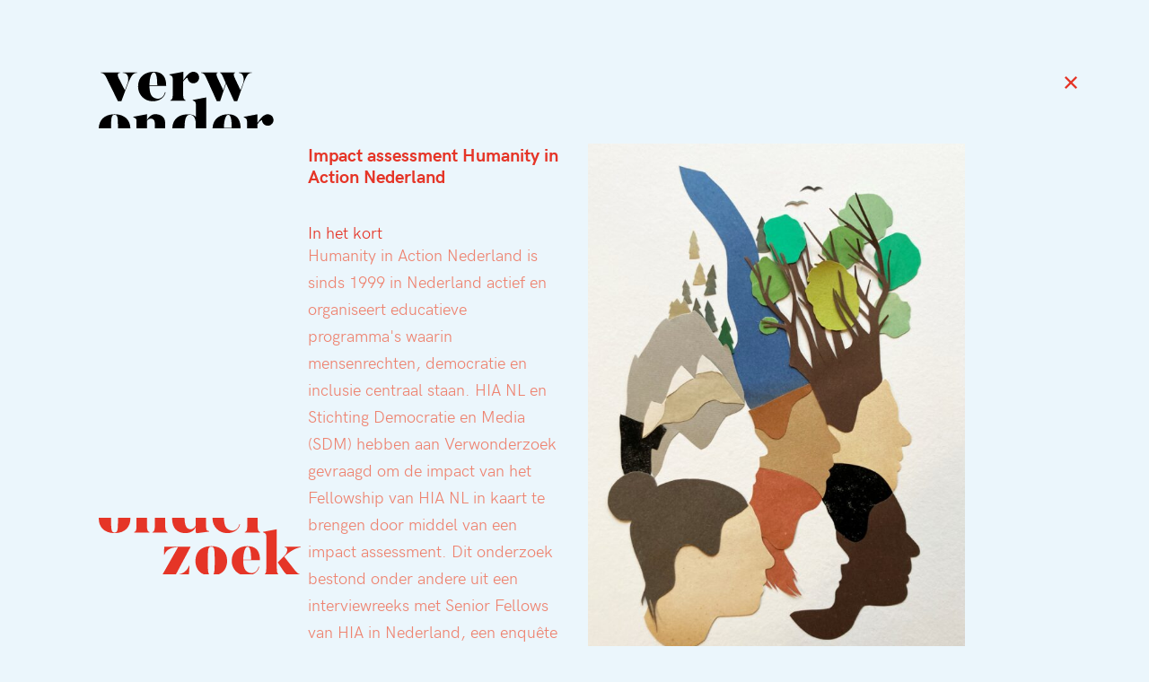

--- FILE ---
content_type: text/html; charset=UTF-8
request_url: https://verwonderzoek.nl/project/impact-assessment-hia/
body_size: 7531
content:
<!doctype html>
<html lang="nl">
  <head>
  <meta charset="utf-8">
  <meta http-equiv="x-ua-compatible" content="ie=edge">
  <meta name="viewport" content="width=device-width, initial-scale=1, shrink-to-fit=no">
  <meta name='robots' content='index, follow, max-image-preview:large, max-snippet:-1, max-video-preview:-1' />

	<!-- This site is optimized with the Yoast SEO plugin v20.3 - https://yoast.com/wordpress/plugins/seo/ -->
	<title>Impact assessment Humanity in Action Nederland &mdash; Verwonderzoek</title>
	<meta name="description" content="Verwonderzoek verzamelde ervaringen en verhalen van alumni van Humanity in Action Nederland om de impact van HiA-NL in kaart te brengen." />
	<link rel="canonical" href="https://verwonderzoek.nl/project/impact-assessment-hia/" />
	<meta property="og:locale" content="nl_NL" />
	<meta property="og:type" content="article" />
	<meta property="og:title" content="Impact assessment Humanity in Action Nederland &mdash; Verwonderzoek" />
	<meta property="og:description" content="Verwonderzoek verzamelde ervaringen en verhalen van alumni van Humanity in Action Nederland om de impact van HiA-NL in kaart te brengen." />
	<meta property="og:url" content="https://verwonderzoek.nl/project/impact-assessment-hia/" />
	<meta property="og:site_name" content="Verwonderzoek" />
	<meta property="article:modified_time" content="2022-05-19T08:59:15+00:00" />
	<meta property="og:image" content="https://verwonderzoek.nl/wp-content/uploads/2022/03/worldactivist-snede-scaled.jpg" />
	<meta property="og:image:width" content="1707" />
	<meta property="og:image:height" content="2560" />
	<meta property="og:image:type" content="image/jpeg" />
	<meta name="twitter:card" content="summary_large_image" />
	<meta name="twitter:label1" content="Geschatte leestijd" />
	<meta name="twitter:data1" content="1 minuut" />
	<script type="application/ld+json" class="yoast-schema-graph">{"@context":"https://schema.org","@graph":[{"@type":"WebPage","@id":"https://verwonderzoek.nl/project/impact-assessment-hia/","url":"https://verwonderzoek.nl/project/impact-assessment-hia/","name":"Impact assessment Humanity in Action Nederland &mdash; Verwonderzoek","isPartOf":{"@id":"https://verwonderzoek.nl/#website"},"primaryImageOfPage":{"@id":"https://verwonderzoek.nl/project/impact-assessment-hia/#primaryimage"},"image":{"@id":"https://verwonderzoek.nl/project/impact-assessment-hia/#primaryimage"},"thumbnailUrl":"/wp-content/uploads/2022/03/worldactivist-snede-scaled.jpg","datePublished":"2022-05-19T08:59:14+00:00","dateModified":"2022-05-19T08:59:15+00:00","description":"Verwonderzoek verzamelde ervaringen en verhalen van alumni van Humanity in Action Nederland om de impact van HiA-NL in kaart te brengen.","breadcrumb":{"@id":"https://verwonderzoek.nl/project/impact-assessment-hia/#breadcrumb"},"inLanguage":"nl","potentialAction":[{"@type":"ReadAction","target":["https://verwonderzoek.nl/project/impact-assessment-hia/"]}]},{"@type":"ImageObject","inLanguage":"nl","@id":"https://verwonderzoek.nl/project/impact-assessment-hia/#primaryimage","url":"/wp-content/uploads/2022/03/worldactivist-snede-scaled.jpg","contentUrl":"/wp-content/uploads/2022/03/worldactivist-snede-scaled.jpg","width":1707,"height":2560,"caption":"Illustratie impact assessment Humanity in Action"},{"@type":"BreadcrumbList","@id":"https://verwonderzoek.nl/project/impact-assessment-hia/#breadcrumb","itemListElement":[{"@type":"ListItem","position":1,"name":"Home","item":"https://verwonderzoek.nl/"},{"@type":"ListItem","position":2,"name":"Projecten","item":"https://verwonderzoek.nl/project/"},{"@type":"ListItem","position":3,"name":"Impact assessment Humanity in Action Nederland"}]},{"@type":"WebSite","@id":"https://verwonderzoek.nl/#website","url":"https://verwonderzoek.nl/","name":"Verwonderzoek","description":"","publisher":{"@id":"https://verwonderzoek.nl/#organization"},"potentialAction":[{"@type":"SearchAction","target":{"@type":"EntryPoint","urlTemplate":"https://verwonderzoek.nl/search/{search_term_string}"},"query-input":"required name=search_term_string"}],"inLanguage":"nl"},{"@type":"Organization","@id":"https://verwonderzoek.nl/#organization","name":"Verwonderzoek","url":"https://verwonderzoek.nl/","logo":{"@type":"ImageObject","inLanguage":"nl","@id":"https://verwonderzoek.nl/#/schema/logo/image/","url":"/wp-content/uploads/2019/05/verwonderzoek-wp.png","contentUrl":"/wp-content/uploads/2019/05/verwonderzoek-wp.png","width":512,"height":512,"caption":"Verwonderzoek"},"image":{"@id":"https://verwonderzoek.nl/#/schema/logo/image/"}}]}</script>
	<!-- / Yoast SEO plugin. -->


<link rel='dns-prefetch' href='//code.jquery.com' />
<link rel="stylesheet" href="/wp-includes/css/dist/block-library/style.min.css?ver=6.1.9">
<link rel="stylesheet" href="/wp-includes/css/classic-themes.min.css?ver=1">
<style id='global-styles-inline-css' type='text/css'>
body{--wp--preset--color--black: #000000;--wp--preset--color--cyan-bluish-gray: #abb8c3;--wp--preset--color--white: #ffffff;--wp--preset--color--pale-pink: #f78da7;--wp--preset--color--vivid-red: #cf2e2e;--wp--preset--color--luminous-vivid-orange: #ff6900;--wp--preset--color--luminous-vivid-amber: #fcb900;--wp--preset--color--light-green-cyan: #7bdcb5;--wp--preset--color--vivid-green-cyan: #00d084;--wp--preset--color--pale-cyan-blue: #8ed1fc;--wp--preset--color--vivid-cyan-blue: #0693e3;--wp--preset--color--vivid-purple: #9b51e0;--wp--preset--gradient--vivid-cyan-blue-to-vivid-purple: linear-gradient(135deg,rgba(6,147,227,1) 0%,rgb(155,81,224) 100%);--wp--preset--gradient--light-green-cyan-to-vivid-green-cyan: linear-gradient(135deg,rgb(122,220,180) 0%,rgb(0,208,130) 100%);--wp--preset--gradient--luminous-vivid-amber-to-luminous-vivid-orange: linear-gradient(135deg,rgba(252,185,0,1) 0%,rgba(255,105,0,1) 100%);--wp--preset--gradient--luminous-vivid-orange-to-vivid-red: linear-gradient(135deg,rgba(255,105,0,1) 0%,rgb(207,46,46) 100%);--wp--preset--gradient--very-light-gray-to-cyan-bluish-gray: linear-gradient(135deg,rgb(238,238,238) 0%,rgb(169,184,195) 100%);--wp--preset--gradient--cool-to-warm-spectrum: linear-gradient(135deg,rgb(74,234,220) 0%,rgb(151,120,209) 20%,rgb(207,42,186) 40%,rgb(238,44,130) 60%,rgb(251,105,98) 80%,rgb(254,248,76) 100%);--wp--preset--gradient--blush-light-purple: linear-gradient(135deg,rgb(255,206,236) 0%,rgb(152,150,240) 100%);--wp--preset--gradient--blush-bordeaux: linear-gradient(135deg,rgb(254,205,165) 0%,rgb(254,45,45) 50%,rgb(107,0,62) 100%);--wp--preset--gradient--luminous-dusk: linear-gradient(135deg,rgb(255,203,112) 0%,rgb(199,81,192) 50%,rgb(65,88,208) 100%);--wp--preset--gradient--pale-ocean: linear-gradient(135deg,rgb(255,245,203) 0%,rgb(182,227,212) 50%,rgb(51,167,181) 100%);--wp--preset--gradient--electric-grass: linear-gradient(135deg,rgb(202,248,128) 0%,rgb(113,206,126) 100%);--wp--preset--gradient--midnight: linear-gradient(135deg,rgb(2,3,129) 0%,rgb(40,116,252) 100%);--wp--preset--duotone--dark-grayscale: url('#wp-duotone-dark-grayscale');--wp--preset--duotone--grayscale: url('#wp-duotone-grayscale');--wp--preset--duotone--purple-yellow: url('#wp-duotone-purple-yellow');--wp--preset--duotone--blue-red: url('#wp-duotone-blue-red');--wp--preset--duotone--midnight: url('#wp-duotone-midnight');--wp--preset--duotone--magenta-yellow: url('#wp-duotone-magenta-yellow');--wp--preset--duotone--purple-green: url('#wp-duotone-purple-green');--wp--preset--duotone--blue-orange: url('#wp-duotone-blue-orange');--wp--preset--font-size--small: 13px;--wp--preset--font-size--medium: 20px;--wp--preset--font-size--large: 36px;--wp--preset--font-size--x-large: 42px;--wp--preset--spacing--20: 0.44rem;--wp--preset--spacing--30: 0.67rem;--wp--preset--spacing--40: 1rem;--wp--preset--spacing--50: 1.5rem;--wp--preset--spacing--60: 2.25rem;--wp--preset--spacing--70: 3.38rem;--wp--preset--spacing--80: 5.06rem;}:where(.is-layout-flex){gap: 0.5em;}body .is-layout-flow > .alignleft{float: left;margin-inline-start: 0;margin-inline-end: 2em;}body .is-layout-flow > .alignright{float: right;margin-inline-start: 2em;margin-inline-end: 0;}body .is-layout-flow > .aligncenter{margin-left: auto !important;margin-right: auto !important;}body .is-layout-constrained > .alignleft{float: left;margin-inline-start: 0;margin-inline-end: 2em;}body .is-layout-constrained > .alignright{float: right;margin-inline-start: 2em;margin-inline-end: 0;}body .is-layout-constrained > .aligncenter{margin-left: auto !important;margin-right: auto !important;}body .is-layout-constrained > :where(:not(.alignleft):not(.alignright):not(.alignfull)){max-width: var(--wp--style--global--content-size);margin-left: auto !important;margin-right: auto !important;}body .is-layout-constrained > .alignwide{max-width: var(--wp--style--global--wide-size);}body .is-layout-flex{display: flex;}body .is-layout-flex{flex-wrap: wrap;align-items: center;}body .is-layout-flex > *{margin: 0;}:where(.wp-block-columns.is-layout-flex){gap: 2em;}.has-black-color{color: var(--wp--preset--color--black) !important;}.has-cyan-bluish-gray-color{color: var(--wp--preset--color--cyan-bluish-gray) !important;}.has-white-color{color: var(--wp--preset--color--white) !important;}.has-pale-pink-color{color: var(--wp--preset--color--pale-pink) !important;}.has-vivid-red-color{color: var(--wp--preset--color--vivid-red) !important;}.has-luminous-vivid-orange-color{color: var(--wp--preset--color--luminous-vivid-orange) !important;}.has-luminous-vivid-amber-color{color: var(--wp--preset--color--luminous-vivid-amber) !important;}.has-light-green-cyan-color{color: var(--wp--preset--color--light-green-cyan) !important;}.has-vivid-green-cyan-color{color: var(--wp--preset--color--vivid-green-cyan) !important;}.has-pale-cyan-blue-color{color: var(--wp--preset--color--pale-cyan-blue) !important;}.has-vivid-cyan-blue-color{color: var(--wp--preset--color--vivid-cyan-blue) !important;}.has-vivid-purple-color{color: var(--wp--preset--color--vivid-purple) !important;}.has-black-background-color{background-color: var(--wp--preset--color--black) !important;}.has-cyan-bluish-gray-background-color{background-color: var(--wp--preset--color--cyan-bluish-gray) !important;}.has-white-background-color{background-color: var(--wp--preset--color--white) !important;}.has-pale-pink-background-color{background-color: var(--wp--preset--color--pale-pink) !important;}.has-vivid-red-background-color{background-color: var(--wp--preset--color--vivid-red) !important;}.has-luminous-vivid-orange-background-color{background-color: var(--wp--preset--color--luminous-vivid-orange) !important;}.has-luminous-vivid-amber-background-color{background-color: var(--wp--preset--color--luminous-vivid-amber) !important;}.has-light-green-cyan-background-color{background-color: var(--wp--preset--color--light-green-cyan) !important;}.has-vivid-green-cyan-background-color{background-color: var(--wp--preset--color--vivid-green-cyan) !important;}.has-pale-cyan-blue-background-color{background-color: var(--wp--preset--color--pale-cyan-blue) !important;}.has-vivid-cyan-blue-background-color{background-color: var(--wp--preset--color--vivid-cyan-blue) !important;}.has-vivid-purple-background-color{background-color: var(--wp--preset--color--vivid-purple) !important;}.has-black-border-color{border-color: var(--wp--preset--color--black) !important;}.has-cyan-bluish-gray-border-color{border-color: var(--wp--preset--color--cyan-bluish-gray) !important;}.has-white-border-color{border-color: var(--wp--preset--color--white) !important;}.has-pale-pink-border-color{border-color: var(--wp--preset--color--pale-pink) !important;}.has-vivid-red-border-color{border-color: var(--wp--preset--color--vivid-red) !important;}.has-luminous-vivid-orange-border-color{border-color: var(--wp--preset--color--luminous-vivid-orange) !important;}.has-luminous-vivid-amber-border-color{border-color: var(--wp--preset--color--luminous-vivid-amber) !important;}.has-light-green-cyan-border-color{border-color: var(--wp--preset--color--light-green-cyan) !important;}.has-vivid-green-cyan-border-color{border-color: var(--wp--preset--color--vivid-green-cyan) !important;}.has-pale-cyan-blue-border-color{border-color: var(--wp--preset--color--pale-cyan-blue) !important;}.has-vivid-cyan-blue-border-color{border-color: var(--wp--preset--color--vivid-cyan-blue) !important;}.has-vivid-purple-border-color{border-color: var(--wp--preset--color--vivid-purple) !important;}.has-vivid-cyan-blue-to-vivid-purple-gradient-background{background: var(--wp--preset--gradient--vivid-cyan-blue-to-vivid-purple) !important;}.has-light-green-cyan-to-vivid-green-cyan-gradient-background{background: var(--wp--preset--gradient--light-green-cyan-to-vivid-green-cyan) !important;}.has-luminous-vivid-amber-to-luminous-vivid-orange-gradient-background{background: var(--wp--preset--gradient--luminous-vivid-amber-to-luminous-vivid-orange) !important;}.has-luminous-vivid-orange-to-vivid-red-gradient-background{background: var(--wp--preset--gradient--luminous-vivid-orange-to-vivid-red) !important;}.has-very-light-gray-to-cyan-bluish-gray-gradient-background{background: var(--wp--preset--gradient--very-light-gray-to-cyan-bluish-gray) !important;}.has-cool-to-warm-spectrum-gradient-background{background: var(--wp--preset--gradient--cool-to-warm-spectrum) !important;}.has-blush-light-purple-gradient-background{background: var(--wp--preset--gradient--blush-light-purple) !important;}.has-blush-bordeaux-gradient-background{background: var(--wp--preset--gradient--blush-bordeaux) !important;}.has-luminous-dusk-gradient-background{background: var(--wp--preset--gradient--luminous-dusk) !important;}.has-pale-ocean-gradient-background{background: var(--wp--preset--gradient--pale-ocean) !important;}.has-electric-grass-gradient-background{background: var(--wp--preset--gradient--electric-grass) !important;}.has-midnight-gradient-background{background: var(--wp--preset--gradient--midnight) !important;}.has-small-font-size{font-size: var(--wp--preset--font-size--small) !important;}.has-medium-font-size{font-size: var(--wp--preset--font-size--medium) !important;}.has-large-font-size{font-size: var(--wp--preset--font-size--large) !important;}.has-x-large-font-size{font-size: var(--wp--preset--font-size--x-large) !important;}
.wp-block-navigation a:where(:not(.wp-element-button)){color: inherit;}
:where(.wp-block-columns.is-layout-flex){gap: 2em;}
.wp-block-pullquote{font-size: 1.5em;line-height: 1.6;}
</style>
<link rel="stylesheet" href="/wp-content/themes/verwonderzoek/dist/styles/main_7b756d3c.css">
<link rel="icon" href="/wp-content/uploads/2019/05/cropped-verwonderzoek-wp-32x32.png" sizes="32x32" />
<link rel="icon" href="/wp-content/uploads/2019/05/cropped-verwonderzoek-wp-192x192.png" sizes="192x192" />
<link rel="apple-touch-icon" href="/wp-content/uploads/2019/05/cropped-verwonderzoek-wp-180x180.png" />
<meta name="msapplication-TileImage" content="/wp-content/uploads/2019/05/cropped-verwonderzoek-wp-270x270.png" />

  <!--[if lt IE 9]>
  <script src="//cdnjs.cloudflare.com/ajax/libs/respond.js/1.4.2/respond.min.js"></script>
  <script src="//cdnjs.cloudflare.com/ajax/libs/html5shiv/3.7.2/html5shiv.min.js"></script>

  <style>
    body {
      font-family: Helvetica, Geneva, Arial, sans-serif;
    }
  </style>
  <![endif]-->


  <script>
    if ('NodeList' in window && !NodeList.prototype.forEach) {
      NodeList.prototype.forEach = function (callback, thisArg) {
      thisArg = thisArg || window;
        for (var i = 0; i < this.length; i++) {
          callback.call(thisArg, this[i], i, this);
        }
      };
    }
  </script>
  
  <script src="https://unpkg.com/element-closest/browser"></script>
  <script src="https://cdn.jsdelivr.net/npm/eligrey-classlist-js-polyfill@1.2.20171210/classList.min.js"></script>
  <script src="https://cdnjs.cloudflare.com/ajax/libs/babel-core/5.6.15/browser-polyfill.min.js"></script>
</head>
  <body class="project-template-default single single-project postid-872 impact-assessment-hia app-data index-data singular-data single-data single-project-data single-project-impact-assessment-hia-data">
    <!--[if IE]>
    <script
      crossorigin="anonymous"
      src="https://polyfill.io/v3/polyfill.min.js?features=Map-polyfill%2CSet-polyfill%2CPromise-polyfill%2Cfetch-polyfill%2CIntersectionObserver-polyfill"
    ></script>
    <![endif]-->

    <!--[if lt IE 9]>
      <div class="incompatibility-notice alert alert-warning">
        You are using an <strong>outdated</strong> browser. Please <a href="http://browsehappy.com/">upgrade your browser</a> to improve your experience.
      </div>
    <![endif]-->

        <div class="site container" role="document" data-barba="wrapper">
      <header class="header banner">
  <nav class="header-inner nav-primary">
    <a class="nav-link" href="https://verwonderzoek.nl/over-verwonderzoek/">Over <span>/</span><br /> About</a>
    <a class="brand" href="https://verwonderzoek.nl/" data-barba-prevent="self">
      <svg version="1.1" id="VerwonderzoekTop" xmlns="http://www.w3.org/2000/svg" xmlns:xlink="http://www.w3.org/1999/xlink" x="0px" y="0px"
      	 viewBox="0 0 250 70">
      	<g id="verwonderzoek-top">
          <g id="verwonderzoek-top-2" fill="#162578">
        		<path class="letter" d="M19.6,53.3c4,0,4.2,3.7,4.2,16.8h15.4c-0.3-9.7-6.3-17.5-19.6-17.5C6.3,52.6,0.3,60.4,0,70.1h15.3
        			C15.3,57,15.5,53.3,19.6,53.3z"/>
        		<path d="M59.6,61c1.1-1.6,2.8-3,4.5-3c3.7,0,5.3,2.1,5.3,6.4v5.6h12.9v-5.9c0-9.1-6.4-11.6-12.5-11.6c-4.1,0-8.1,3.3-10.1,7.4
        			v-7.4l-16.9,3.2v0.6c3.1,1.1,4,2.2,4,4.9v8.8h12.9V61z"/>
        		<path d="M106.2,69.3c0-12.9,3-16.1,6.7-16.1c3.9,0,7.2,3.8,7.2,10.8v6h12.9V31.7l-16.7,3.2v0.6c3.1,1.1,3.9,2.2,3.9,4.9v15.6
        			c-1.4-1.9-4.3-3.3-10.2-3.3c-10.6,0-18.6,5.6-19,17.5h15.4C106.3,69.8,106.2,69.6,106.2,69.3z"/>
        		<path d="M175.6,70.1c0-14.3-7.7-17.5-15.7-17.5c-9.1,0-18.6,5.2-19.1,17.5h14.1H175.6z M160.2,53.3c3.4,0,4.4,6.5,4.4,16.1h-9.7
        			C154.9,62.1,156.7,53.3,160.2,53.3z"/>
        		<path d="M196.7,64.7c3.1-4.7,5.5-5.2,5.5-4.3c0,1.7,1,3.3,2.4,4.7c3,2.5,7.5,2.2,10-0.8c2.6-2.9,2.2-7.5-0.8-10
        			c-2-1.7-5.2-2.2-7.3-1.2c-2.3,1.1-4.6,2-10,10.1V52.6l-17,3.2v0.6c3.1,1.1,4,2.2,4,4.9v8.8h12.9V64.7z"/>
          </g>
          <g id="verwonderzoek-top-1" fill="#162578">
        		<path d="M47.5,0.7v0.6c-4.9,0-6.9,2.9-11,12.5L28,36.5h-4.2L8.8,6c-2.1-4-4.7-4.6-6.2-4.7V0.7h23.8v0.6c-5.1,0-1.8,6.4-1.8,6.4
        			l7.8,15.2c0,0,2.1-5.6,3.4-9.3c1.3-3.7,1.8-12.3-6.1-12.3V0.7H47.5z"/>
        		<path d="M83.5,17.5H62.8c0,11.6,3.6,14.6,8.8,15.7c3.8,0.8,8.9-1.4,10.4-7.9l0.7,0.2c-1,5.6-6.5,11-16,11c-10,0-18-7.9-18-18.2
        			C48.5,5.4,58.4,0,67.7,0C75.8,0,83.5,3.2,83.5,17.5z M72.4,16.8c0-9.6-1-16.1-4.4-16.1c-3.5,0-5.2,8.8-5.2,16.1H72.4z"/>
        		<path d="M122.5,11.8c-2.6,3-7,3.3-10,0.8c-1.4-1.4-2.4-3-2.4-4.7c0-1-2.4-0.5-5.6,4.3v15.1c0,4.2,0.4,7.2,3.1,8v0.6h-19v-0.6
        			c2.9-0.8,3-4.1,3-8V8.7c0-2.7-0.9-3.7-4-4.9V3.2l17-3.2v10.6c5.4-8.1,7.7-9.1,10-10.1c2.1-1,5.3-0.5,7.3,1.2
        			C124.7,4.3,125.1,8.9,122.5,11.8z"/>
        		<path d="M189.5,0.7v0.6c-4.6,0-6.4,2.9-10.1,12.5l-8,22.7h-3.8l-10-22l-7.4,22h-4L132.4,6c-2-4-4.3-4.6-5.7-4.7V0.7h20.5v0.6
        			c-3.3,0-0.1,6.4-0.1,6.4l7.1,15.1l3-8.9L153.7,6c-2-4-2.4-4.6-3.8-4.7V0.7h19v0.6c-3.7,0-0.5,6.4-0.5,6.4l7.1,15.1
        			c0,0,2.1-5.5,3.3-9.1C180,10,180,1.3,173.2,1.3V0.7H189.5z"/>
          </g>
      	</g>
      </svg>
      <svg version="1.1" id="VerwonderzoekBottom" xmlns="http://www.w3.org/2000/svg" xmlns:xlink="http://www.w3.org/1999/xlink" x="0px" y="0px"
      	 viewBox="0 0 250 70">
      	<g id="verwonderzoek-bottom">
          <g id="verwonderzoek-bottom-1" fill="#f5b093">
        		<path d="M19.6,19c13.6,0,19.6-8.3,19.6-18.3c0-0.3,0-0.5-0.1-0.8H23.8c0,0.3,0,0.5,0,0.8c0,13.8-0.1,17.6-4.2,17.6
        			c-4.2,0-4.3-3.8-4.3-17.6c0-0.3,0-0.5,0-0.8H0.1C0,0.3,0,0.5,0,0.8C0,10.7,6,19,19.6,19z"/>
        		<path d="M69.4,9.7c0,3.9-0.2,7.2-3,8.1v0.6h19v-0.6c-2.7-0.7-3.1-3.9-3.1-8.1V0H69.4V9.7z"/>
        		<path d="M43.8,17.7v0.6h19v-0.6c-2.7-0.8-3.1-3.8-3.1-8V0H46.7v9.7C46.7,13.7,46.6,16.9,43.8,17.7z"/>
        		<path d="M107.5,19c5.4,0,11.4-2.8,12.6-8.2v6.8c0,0,0,1.8,2.1,1.4l14.6-1.9v-0.6c-3.1-0.4-3.9-1.2-3.9-4.9V0h-12.9v9.3
        			c-0.7,2.3-3.4,4.9-6.3,4.9c-5.4,0-7.4-5.1-7.5-14.2H90.9c0,0.3-0.1,0.6-0.1,1C90.9,12.9,97,19,107.5,19z"/>
        		<path d="M158.8,19c9.5,0,15.1-5.4,16.1-11l-0.7-0.2c-1.5,6.5-6.6,8.7-10.4,7.9c-5.1-1.1-8.8-4.2-8.8-15.7h-14.1
        			c0,0.3-0.1,0.5-0.1,0.8C140.8,11.1,148.9,19,158.8,19z"/>
        		<path d="M180.8,17.7v0.6h19v-0.6c-2.7-0.8-3.1-3.8-3.1-8V0h-12.9v9.7C183.8,13.6,183.7,16.9,180.8,17.7z"/>
          </g>
          <g id="verwonderzoek-bottom-2" fill="#f5b093">
        		<path d="M81.1,35.8l-0.4,10h0.6c1.8-5,6.6-9.4,16.8-9.4L78.5,71h33.1l0.7-11.6h-0.6c-1.1,3-4.9,10.9-16.3,10.9l18.4-34.5H81.1z"
        			/>
        		<path d="M139.3,35.1c-13.6,0-19.6,8.2-19.6,18.3c0,10,6,18.3,19.6,18.3s19.6-8.3,19.6-18.3C158.9,43.4,152.9,35.1,139.3,35.1z
        			 M139.3,71c-4.2,0-4.3-3.8-4.3-17.6c0-13.8,0.1-17.6,4.3-17.6c4.1,0,4.2,3.8,4.2,17.6C143.5,67.2,143.4,71,139.3,71z"/>
        		<path d="M183.8,35.1c-9.4,0-19.2,5.4-19.2,18.3c0,10.3,8.1,18.2,18,18.2c9.5,0,15.1-5.4,16.1-11l-0.7-0.2
        			c-1.5,6.5-6.6,8.8-10.4,7.9c-5.1-1.1-8.8-4.2-8.8-15.7h20.7C199.6,38.3,191.9,35.1,183.8,35.1z M178.9,52
        			c0-7.3,1.8-16.1,5.3-16.1c3.4,0,4.4,6.5,4.4,16.1H178.9z"/>
        		<path d="M220.4,62.4V14.2l-17,3.2V18c3.1,1.1,4,2.2,4,4.9v39.5c0,4-0.1,7.1-3,8V71h19v-0.6C220.7,69.6,220.4,66.6,220.4,62.4z"/>
        		<path d="M242.4,64.5l-12.8-16.3c6.8-7.1,16.8-11.8,21.1-11.8v-0.6h-20.7v0.6c4.8,0,3.9,6.3,0.5,9.8l-8.9,9.1c0,0,2.1,3.3,4.4,6.6
        			c5.1,7.6,5.8,9,11,9h14.1v-0.7C247.8,70.3,244.9,68,242.4,64.5z"/>
          </g>
      	</g>
      </svg>
    </a>
    <a class="nav-link" href="https://verwonderzoek.nl/contact/">Contact</a>
    <a href="https://verwonderzoek.nl/" class="close" data-barba-prevent="self">
      <svg version="1.1" xmlns="http://www.w3.org/2000/svg" xmlns:xlink="http://www.w3.org/1999/xlink" x="0px" y="0px"
  viewBox="0 0 14 14" xml:space="preserve">
  <polygon points="14,1.6 12.4,0 7,5.4 1.6,0 0,1.6 5.4,7 0,12.4 1.6,14 7,8.6 12.4,14 14,12.4 8.6,7 "/>
</svg>
    </a>
  </nav>
</header>
      <div class="content project" data-barba="container" data-barba-namespace="project">
        <main class="main">
                 <article class="post-872 project type-project status-publish has-post-thumbnail hentry subject-diversiteit subject-mensenrechten typology-evaluatie client-fondsen-stichtingen-ngos researcher-gregor-walz">
  <div class="entry-opening">
    <header class="entry-header">
      <h1 class="entry-title">Impact assessment Humanity in Action Nederland</h1>
      <ul class="entry-meta">
        
                  <li>
            <h5>In het kort</h5>
            Humanity in Action Nederland is sinds 1999 in Nederland actief en organiseert educatieve programma&#039;s waarin mensenrechten, democratie en inclusie centraal staan. HIA NL en Stichting Democratie en Media (SDM) hebben aan Verwonderzoek gevraagd om de impact van het Fellowship van HIA NL in kaart te brengen door middel van een impact assessment. Dit onderzoek bestond onder andere uit een interviewreeks met Senior Fellows van HIA in Nederland, een enquête en twee focusgroepen.
          </li>
        
      </ul>
    </header>
    <div class="entry-thumbnail">
            <img data-object-fit="cover" src="/wp-content/uploads/2022/03/worldactivist-snede-595x842.jpg" srcset="/wp-content/uploads/2022/03/worldactivist-snede-595x842.jpg 1280w, /wp-content/uploads/2022/03/worldactivist-snede-595x842.jpg 640w" sizes="(max-width: 480px) 640vw, (min-width: 640px) 1280vw" alt="Impact assessment Humanity in Action Nederland">
      
          </div>
  </div>
  <div class="entry-content">
    
<p>In het impact assessment zijn de verhalen, ervaringen en wensen van Senior Fellows van Humanity in Action in Nederland opgehaald. Het doel was om de impact van het Fellowship van HIA NL en het netwerk van de organisatie op de korte en langere termijn in kaart te brengen, en om aanbevelingen te formuleren voor het versterken van de impact en het verder ontwikkelen van het Senior Fellow Netwerk.</p>



<p>Het onderzoek liep van oktober 2021 tot januari 2022 en de resultaten zijn gebundeld in een rapport dat we in februari 2022 aan het bestuur van Humanity in Action Nederland hebben gepresenteerd. Het rapport is in maart 2022 afgerond.</p>



<p>Op de <a href="https://www.humanityinaction.org/country/the-netherlands/?lang=nl">website van Humanity in Action Nederland</a> lees je meer over het werk van de organisatie. Je kunt de organisatie volgen op <a href="https://twitter.com/HIA_NL">Twitter</a>, <a href="https://www.facebook.com/HumanityinActionNL/">Facebook</a> of <a href="https://www.instagram.com/humanityinactionnl/">Instagram</a>.</p>

    
    <footer class="entry-footer">
      <ul class="entry-meta">
                  <li>
            <h5>Publicatiedatum</h5>
            01/10/2021
          </li>
        
                  <li>
            <h5>Opdrachtgever</h5>
            Stichting Democratie en Media
          </li>
        
        
                  <li>
            <h5>Illustrator</h5>
                          <a href="https://www.hiervandaan.nl/">Danièle Knirim</a>
                      </li>
        
                  <li>
            <h5>Contactpersoon</h5>
            <a href="https://verwonderzoek.nl/contact/" data-barba-prevent="self">Gregor Walz</a>
          </li>
              </ul>
    </footer>
  </div>

  <span class="entry-previous-post"><a data-barba-prevent="self" href="https://verwonderzoek.nl/project/langdurig-in-de-bijstand/" rel="next"><span class="entry-previous-label">Langdurig in de bijstand</span><br /><svg version="1.1" xmlns="http://www.w3.org/2000/svg" xmlns:xlink="http://www.w3.org/1999/xlink" x="0px" y="0px"
  	zviewBox="0 0 38 14" xml:space="preserve"><polygon style="fill: #EE8470" points="38,5.8 4.5,5.8 8.6,1.6 7,0 1.6,5.4 1.6,5.4 0,7 0,7 0,7 1.6,8.6 1.6,8.6 7,14 8.6,12.4 4.5,8.2
  	38,8.2 "/></svg></a></span>  <span class="entry-next-post"><a data-barba-prevent="self" href="https://verwonderzoek.nl/project/musea-in-nederland-over-voormalig-nederlands-indie/" rel="next"><span class="entry-next-label">Musea in Nederland over voormalig Nederlands-Indië</span><br /><svg version="1.1" xmlns="http://www.w3.org/2000/svg" xmlns:xlink="http://www.w3.org/1999/xlink" x="0px" y="0px"
  	zviewBox="0 0 38 14" xml:space="preserve"><polygon style="fill: #EE8470" points="38,5.8 4.5,5.8 8.6,1.6 7,0 1.6,5.4 1.6,5.4 0,7 0,7 0,7 1.6,8.6 1.6,8.6 7,14 8.6,12.4 4.5,8.2
  	38,8.2 "/></svg</a>></span></article>
          </main>
        <aside class="sidebar">
  <div class="sidebar-inner">
    <a href="https://verwonderzoek.nl/" class="close" data-barba-prevent="self">
      <svg version="1.1" xmlns="http://www.w3.org/2000/svg" xmlns:xlink="http://www.w3.org/1999/xlink" x="0px" y="0px"
  viewBox="0 0 14 14" xml:space="preserve">
  <polygon points="14,1.6 12.4,0 7,5.4 1.6,0 0,1.6 5.4,7 0,12.4 1.6,14 7,8.6 12.4,14 14,12.4 8.6,7 "/>
</svg>
    </a>

      </div>
</aside>
      </div>
    </div>
        <footer class="content-info">
  <div class="container">
      </div>
</footer>
    <script src="https://code.jquery.com/jquery-3.6.1.min.js" id="jquery-js"></script>
<script type='text/javascript' id='sage/main.js-js-extra'>
/* <![CDATA[ */
var sageAjax = {"ajax_url":"https:\/\/verwonderzoek.nl\/wp-admin\/admin-ajax.php","ajax_nonce":"6ac6641422"};
/* ]]> */
</script>
<script>(window.jQuery && jQuery.noConflict()) || document.write('<script src="/wp-includes/js/jquery/jquery.js"><\/script>')</script>
<script src="/wp-content/themes/verwonderzoek/dist/scripts/main_7b756d3c.js" id="sage/main.js-js"></script>
  </body>
</html>


--- FILE ---
content_type: text/css
request_url: https://verwonderzoek.nl/wp-content/themes/verwonderzoek/dist/styles/main_7b756d3c.css
body_size: 6325
content:
@font-face{font-family:HK Grotesk;font-style:normal;font-weight:700;src:url("/wp-content/themes/verwonderzoek/dist/fonts/HK Grotesk/hkgrotesk-bold-webfont_eaad1639.woff2") format("woff2"),url("/wp-content/themes/verwonderzoek/dist/fonts/HK Grotesk/hkgrotesk-bold-webfont_c4d8e748.woff") format("woff")}@font-face{font-family:HK Grotesk;font-style:italic;font-weight:700;src:url("/wp-content/themes/verwonderzoek/dist/fonts/HK Grotesk/hkgrotesk-bolditalic-webfont_df540461.woff2") format("woff2"),url("/wp-content/themes/verwonderzoek/dist/fonts/HK Grotesk/hkgrotesk-bolditalic-webfont_efcb4a21.woff") format("woff")}@font-face{font-family:HK Grotesk;font-style:italic;font-weight:400;src:url("/wp-content/themes/verwonderzoek/dist/fonts/HK Grotesk/hkgrotesk-italic-webfont_231cc133.woff2") format("woff2"),url("/wp-content/themes/verwonderzoek/dist/fonts/HK Grotesk/hkgrotesk-italic-webfont_95aa2529.woff") format("woff")}@font-face{font-family:HK Grotesk;font-style:normal;font-weight:300;src:url("/wp-content/themes/verwonderzoek/dist/fonts/HK Grotesk/hkgrotesk-light-webfont_73c90524.woff2") format("woff2"),url("/wp-content/themes/verwonderzoek/dist/fonts/HK Grotesk/hkgrotesk-light-webfont_2b68f981.woff") format("woff")}@font-face{font-family:HK Grotesk;font-style:italic;font-weight:300;src:url("/wp-content/themes/verwonderzoek/dist/fonts/HK Grotesk/hkgrotesk-lightitalic-webfont_894caf9b.woff2") format("woff2"),url("/wp-content/themes/verwonderzoek/dist/fonts/HK Grotesk/hkgrotesk-lightitalic-webfont_0889b4ca.woff") format("woff")}@font-face{font-family:HK Grotesk;font-style:normal;font-weight:500;src:url("/wp-content/themes/verwonderzoek/dist/fonts/HK Grotesk/hkgrotesk-medium-webfont_b9705ab6.woff2") format("woff2"),url("/wp-content/themes/verwonderzoek/dist/fonts/HK Grotesk/hkgrotesk-medium-webfont_2ed4ed78.woff") format("woff")}@font-face{font-family:HK Grotesk;font-style:italic;font-weight:500;src:url("/wp-content/themes/verwonderzoek/dist/fonts/HK Grotesk/hkgrotesk-mediumitalic-webfont_228d4c42.woff2") format("woff2"),url("/wp-content/themes/verwonderzoek/dist/fonts/HK Grotesk/hkgrotesk-mediumitalic-webfont_7fac1420.woff") format("woff")}@font-face{font-family:HK Grotesk;font-style:normal;font-weight:400;src:url("/wp-content/themes/verwonderzoek/dist/fonts/HK Grotesk/hkgrotesk-regular-webfont_ecf28eb0.woff2") format("woff2"),url("/wp-content/themes/verwonderzoek/dist/fonts/HK Grotesk/hkgrotesk-regular-webfont_4d0c7e9f.woff") format("woff")}@font-face{font-family:HK Grotesk;font-style:normal;font-weight:600;src:url("/wp-content/themes/verwonderzoek/dist/fonts/HK Grotesk/hkgrotesk-semibold-webfont_efcd4e46.woff2") format("woff2"),url("/wp-content/themes/verwonderzoek/dist/fonts/HK Grotesk/hkgrotesk-semibold-webfont_cd205596.woff") format("woff")}@font-face{font-family:HK Grotesk;font-style:italic;font-weight:600;src:url("/wp-content/themes/verwonderzoek/dist/fonts/HK Grotesk/hkgrotesk-semibolditalic-webfont_4f8b33db.woff2") format("woff2"),url("/wp-content/themes/verwonderzoek/dist/fonts/HK Grotesk/hkgrotesk-semibolditalic-webfont_46dadf50.woff") format("woff")}html{-webkit-box-sizing:border-box;box-sizing:border-box}*,:after,:before{-webkit-box-sizing:inherit;box-sizing:inherit}body{margin:0;padding:0}button:active,button:focus{outline:none}.incompatibility-notice{background-color:#172983;border:0;border-radius:0;color:#fff;margin:0;padding:20px}.incompatibility-notice a{color:#fff;font-weight:700;text-decoration:underline}.incompatibility-notice a:active,.incompatibility-notice a:hover{text-decoration:none}.icon{fill:currentColor;height:1em;overflow:hidden;stroke:currentColor;stroke-width:0;vertical-align:-.15em;width:1em}@media (-ms-high-contrast:none),screen and (-ms-high-contrast:active){img[src$=".svg"]{width:100%}}.site{margin:0}@media (min-width:813px){.site:after{clear:both;content:"";display:block}.site .header,.site .sidebar{float:left;height:100vh;left:auto;margin-left:30px;position:fixed;width:calc(16.66667% - 35px);z-index:3}.site .header .header-inner,.site .header .sidebar-inner,.site .sidebar .header-inner,.site .sidebar .sidebar-inner{height:100%;width:100%}.site .header{left:0}.site .sidebar{right:0}.site .content:after{clear:both;content:"";display:block}.site .content .main{float:left;margin-left:calc(16.66667% + 25px);padding-top:80px;width:calc(66.66667% - 50px)}.site .content .main .posts{display:-webkit-box;display:-ms-flexbox;display:flex;-webkit-box-orient:horizontal;-webkit-box-direction:normal;-ms-flex-flow:row wrap;flex-flow:row wrap;-webkit-box-pack:justify;-ms-flex-pack:justify;justify-content:space-between}.site .content .main .posts:after{content:"";-webkit-box-flex:0;-ms-flex:0 1 100%;flex:0 1 100%}.site .content .main .posts a{-webkit-box-flex:0;-ms-flex:0 1 100%;flex:0 1 100%;margin-bottom:90px}.page.contact .main{float:left;margin-left:calc(25% + 22.5px);width:calc(66.66667% - 50px)}.page.contact .sidebar{float:left;margin-left:30px;width:calc(8.33333% - 32.5px)}}@media (min-width:955px){.site .header{margin-left:0}.site .content .main .posts:after,.site .content .main .posts a{-webkit-box-flex:0;-ms-flex:0 1 45%;flex:0 1 45%}.site .content .main .posts a{max-width:45%}.single-project .entry-opening{margin-left:-30px;margin-right:-30px;width:calc(100% + 60px)}.single-project .entry-opening:after{clear:both;content:"";display:block}.single-project .entry-opening .entry-header,.single-project .entry-opening .entry-thumbnail{float:left;margin-left:30px;width:calc(50% - 45px)}.page.contact .entry-content .entry-person,.page.contact .entry-people .entry-person{float:left;margin-left:30px;width:calc(50% - 45px);width:calc(50% - 15px)}.page.contact .entry-content .entry-person:last-child,.page.contact .entry-people .entry-person:last-child{margin-right:0}.page.contact .entry-content .entry-person:first-child,.page.contact .entry-people .entry-person:first-child{margin-left:0}}@media (min-width:1200px){.site .header,.site .sidebar{float:left;margin-left:30px;width:calc(25% - 37.5px)}.site .content .main{float:left;margin-left:calc(25% + 22.5px);padding-top:160px;width:calc(50% - 45px)}.site .content .main .posts:after,.site .content .main .posts a{-webkit-box-flex:0;-ms-flex:0 1 40%;flex:0 1 40%}.site .content .main .posts a{margin-bottom:120px;max-width:370px}.single-project .entry-opening{margin-left:-30px;margin-right:-30px;width:calc(100% + 60px)}.single-project .entry-opening:after{clear:both;content:"";display:block}.single-project .entry-opening .entry-header,.single-project .entry-opening .entry-thumbnail{float:left;margin-left:30px;width:calc(50% - 45px)}.page.contact .main{float:left;margin-left:calc(25% + 22.5px);width:calc(66.66667% - 50px)}.page.contact .sidebar{float:left;margin-left:30px;width:calc(8.33333% - 32.5px)}.page.contact .entry-content .entry-person,.page.contact .entry-people .entry-person{float:left;margin-left:30px;width:calc(50% - 45px)}}@media (min-width:1921px){.site .header,.site .sidebar{float:left;margin-left:30px;width:calc(16.66667% - 35px)}.site .content .main{float:left;margin-left:calc(16.66667% + 25px);width:calc(66.66667% - 50px)}.site .content .main .posts:after,.site .content .main .posts a{-webkit-box-flex:0;-ms-flex:0 1 30%;flex:0 1 30%}.site .content .main .posts a{max-width:370px}}.brand.animation{position:absolute;top:50%;-webkit-transform:translateY(-50%);-o-transform:translateY(-50%);transform:translateY(-50%);z-index:999999}.content{padding-top:125px}@media (min-width:813px){.content{padding-top:0}}.content.animating .main{z-index:2}.content.animating .sidebar{z-index:0}.content.animating #animation-lower-half,.content.animating #animation-upper-half{background:#fff;height:50vh;position:fixed;width:100%;z-index:1}.content.animating #animation-lower-half{bottom:0}.page .content{padding:60px 30px 30px}@media (min-width:955px){.page .content{padding:0}}body{-webkit-font-smoothing:antialiased;color:#000;font-family:HK Grotesk,Helvetica Neue,Helvetica,sans-serif;-webkit-font-feature-settings:"liga","dlig";font-feature-settings:"liga","dlig";font-size:16px;-webkit-hyphens:auto;-ms-hyphens:auto;hyphens:auto;line-height:1.5;text-rendering:optimizeLegibility;word-break:break-word;word-wrap:break-word}@media (min-width:1200px){body{font-size:18px}}h1,h2,h3,h4,h5,h6{font-family:HK Grotesk,Helvetica Neue,Helvetica,sans-serif;font-size:1.25em;line-height:1.2;margin:0 0 .75em}p{margin:0 0 .75em}a{color:#172983;text-decoration:none;-webkit-transition:color .15s ease;-o-transition:color .15s ease;transition:color .15s ease}a:active,a:focus,a:hover{color:#111f62}hr{border:0;border-bottom:1px solid #ddd;margin:1.5em 0}[type=button],[type=reset],[type=submit],button{-webkit-font-smoothing:antialiased;-webkit-appearance:none;-moz-appearance:none;appearance:none;background-color:#172983;border:0;border-radius:3px;color:#fff;cursor:pointer;display:inline-block;font-family:HK Grotesk,Helvetica Neue,Helvetica,sans-serif;font-size:18px;font-weight:600;line-height:1;padding:.75em 1.5em;text-align:center;text-decoration:none;-webkit-transition:background-color .15s ease;-o-transition:background-color .15s ease;transition:background-color .15s ease;-webkit-user-select:none;-moz-user-select:none;-ms-user-select:none;user-select:none;vertical-align:middle;white-space:nowrap}[type=button]:focus,[type=button]:hover,[type=reset]:focus,[type=reset]:hover,[type=submit]:focus,[type=submit]:hover,button:focus,button:hover{background-color:#122169;color:#fff}[type=button]:disabled,[type=reset]:disabled,[type=submit]:disabled,button:disabled{cursor:not-allowed;opacity:.5}[type=button]:disabled:hover,[type=reset]:disabled:hover,[type=submit]:disabled:hover,button:disabled:hover{background-color:#172983}fieldset{background-color:transparent;border:0;margin:0}fieldset,legend{padding:0}label,legend{font-weight:600;margin-bottom:.375em}label{display:block}input,select,textarea{display:block;font-family:HK Grotesk,Helvetica Neue,Helvetica,sans-serif;font-size:18px}[type=color],[type=date],[type=datetime-local],[type=datetime],[type=email],[type=month],[type=number],[type=password],[type=search],[type=tel],[type=text],[type=time],[type=url],[type=week],input:not([type]),textarea{-webkit-appearance:none;-moz-appearance:none;appearance:none;background-color:#fff;border:1px solid #ddd;border-radius:3px;-webkit-box-shadow:inset 0 1px 3px rgba(0,0,0,.06);box-shadow:inset 0 1px 3px rgba(0,0,0,.06);-webkit-box-sizing:border-box;box-sizing:border-box;margin-bottom:.75em;padding:.5em;-webkit-transition:border-color .15s ease;-o-transition:border-color .15s ease;transition:border-color .15s ease;width:100%}[type=color]:hover,[type=date]:hover,[type=datetime-local]:hover,[type=datetime]:hover,[type=email]:hover,[type=month]:hover,[type=number]:hover,[type=password]:hover,[type=search]:hover,[type=tel]:hover,[type=text]:hover,[type=time]:hover,[type=url]:hover,[type=week]:hover,input:not([type]):hover,textarea:hover{border-color:#b1b1b1}[type=color]:focus,[type=date]:focus,[type=datetime-local]:focus,[type=datetime]:focus,[type=email]:focus,[type=month]:focus,[type=number]:focus,[type=password]:focus,[type=search]:focus,[type=tel]:focus,[type=text]:focus,[type=time]:focus,[type=url]:focus,[type=week]:focus,input:not([type]):focus,textarea:focus{border-color:#172983;-webkit-box-shadow:inset 0 1px 3px rgba(0,0,0,.06),0 0 5px rgba(19,34,109,.7);box-shadow:inset 0 1px 3px rgba(0,0,0,.06),0 0 5px rgba(19,34,109,.7);outline:none}[type=color]:disabled,[type=date]:disabled,[type=datetime-local]:disabled,[type=datetime]:disabled,[type=email]:disabled,[type=month]:disabled,[type=number]:disabled,[type=password]:disabled,[type=search]:disabled,[type=tel]:disabled,[type=text]:disabled,[type=time]:disabled,[type=url]:disabled,[type=week]:disabled,input:not([type]):disabled,textarea:disabled{background-color:#f2f2f2;cursor:not-allowed}[type=color]:disabled:hover,[type=date]:disabled:hover,[type=datetime-local]:disabled:hover,[type=datetime]:disabled:hover,[type=email]:disabled:hover,[type=month]:disabled:hover,[type=number]:disabled:hover,[type=password]:disabled:hover,[type=search]:disabled:hover,[type=tel]:disabled:hover,[type=text]:disabled:hover,[type=time]:disabled:hover,[type=url]:disabled:hover,[type=week]:disabled:hover,input:not([type]):disabled:hover,textarea:disabled:hover{border:1px solid #ddd}[type=color]::-webkit-input-placeholder,[type=date]::-webkit-input-placeholder,[type=datetime-local]::-webkit-input-placeholder,[type=datetime]::-webkit-input-placeholder,[type=email]::-webkit-input-placeholder,[type=month]::-webkit-input-placeholder,[type=number]::-webkit-input-placeholder,[type=password]::-webkit-input-placeholder,[type=search]::-webkit-input-placeholder,[type=tel]::-webkit-input-placeholder,[type=text]::-webkit-input-placeholder,[type=time]::-webkit-input-placeholder,[type=url]::-webkit-input-placeholder,[type=week]::-webkit-input-placeholder,input:not([type])::-webkit-input-placeholder,textarea::-webkit-input-placeholder{color:#666}[type=color]:-ms-input-placeholder,[type=color]::-ms-input-placeholder,[type=date]:-ms-input-placeholder,[type=date]::-ms-input-placeholder,[type=datetime-local]:-ms-input-placeholder,[type=datetime-local]::-ms-input-placeholder,[type=datetime]:-ms-input-placeholder,[type=datetime]::-ms-input-placeholder,[type=email]:-ms-input-placeholder,[type=email]::-ms-input-placeholder,[type=month]:-ms-input-placeholder,[type=month]::-ms-input-placeholder,[type=number]:-ms-input-placeholder,[type=number]::-ms-input-placeholder,[type=password]:-ms-input-placeholder,[type=password]::-ms-input-placeholder,[type=search]:-ms-input-placeholder,[type=search]::-ms-input-placeholder,[type=tel]:-ms-input-placeholder,[type=tel]::-ms-input-placeholder,[type=text]:-ms-input-placeholder,[type=text]::-ms-input-placeholder,[type=time]:-ms-input-placeholder,[type=time]::-ms-input-placeholder,[type=url]:-ms-input-placeholder,[type=url]::-ms-input-placeholder,[type=week]:-ms-input-placeholder,[type=week]::-ms-input-placeholder,input:not([type]):-ms-input-placeholder,input:not([type])::-ms-input-placeholder,textarea:-ms-input-placeholder,textarea::-ms-input-placeholder{color:#666}[type=color]::placeholder,[type=date]::placeholder,[type=datetime-local]::placeholder,[type=datetime]::placeholder,[type=email]::placeholder,[type=month]::placeholder,[type=number]::placeholder,[type=password]::placeholder,[type=search]::placeholder,[type=tel]::placeholder,[type=text]::placeholder,[type=time]::placeholder,[type=url]::placeholder,[type=week]::placeholder,input:not([type])::placeholder,textarea::placeholder{color:#666}textarea{resize:vertical}[type=checkbox],[type=radio]{display:inline;margin-right:.375em}[type=file],select{margin-bottom:.75em;width:100%}ol,ul{list-style-type:none;padding:0}dl,dt,ol,ul{margin:0}dt{font-weight:600}dd{margin:0}table{border-collapse:collapse;margin:.75em 0;table-layout:fixed;width:100%}th{border-bottom:1px solid #a6a6a6;font-weight:600;text-align:left}td,th{padding:.75em 0}td{border-bottom:1px solid #ddd}td,th,tr{vertical-align:middle}figure,img,picture{height:auto;margin:0;max-width:100%}.oembed-wrapper{height:0;overflow:hidden;padding-bottom:56.25%;position:relative}.oembed-wrapper.oembed-wrapper-ratio-1.33{padding-bottom:75%}.oembed-wrapper.oembed-wrapper-ratio-1.78{padding-bottom:56.25%}.oembed-wrapper embed,.oembed-wrapper iframe,.oembed-wrapper object{height:100%;left:0;position:absolute;top:0;width:100%}.pagination{font-size:14px;margin:80px 0 30px;text-align:center}.pagination ul{display:inline;margin:0;padding:0;text-align:center}.pagination ul li{display:inline;list-style:none}.pagination ul ul li{display:none}.pagination ul ul li:first-child,.pagination ul ul li:nth-child(2),.pagination ul ul li:nth-child(3){display:inline}@media (min-width:955px){.pagination ul ul li{display:inline}}.pagination ul li a,.pagination ul li span.page-number{background:transparent;border:1px solid #ddd;border-radius:3px;color:#000;outline:none;padding:.375em 15px;text-decoration:none;-webkit-transition:all .2s ease-in-out;-o-transition:all .2s ease-in-out;transition:all .2s ease-in-out}.pagination ul li span.current{font-weight:600}.pagination ul li a:focus,.pagination ul li a:hover{background:hsla(0,0%,5%,0);color:#172983}.pagination ul li a:active{background:transparent}.alignnone{height:auto;margin-left:0;margin-right:0;max-width:100%}.aligncenter{display:block;height:auto;margin:13.5px auto}.alignleft,.alignright{height:auto;margin-bottom:13.5px}@media (min-width:480px){.alignleft{float:left;margin-right:13.5px}.alignright{float:right;margin-left:13.5px}}@media (max-width:480px){.wp-block-image:after{clear:both;content:"";display:block}}.header{background-color:#fff;left:0;padding:30px;position:fixed;top:0;width:100%;z-index:1}@media (min-width:813px){.header{background-color:transparent;padding:30px 0 30px 30px}}@media (min-width:1200px){.header{padding:80px;position:relative;width:auto}}.header .header-inner{-ms-flex-line-pack:center;align-content:center;display:-webkit-box;display:-ms-flexbox;display:flex;-webkit-box-orient:horizontal;-webkit-box-direction:normal;-ms-flex-flow:row wrap;flex-flow:row wrap;height:100%;-webkit-box-pack:justify;-ms-flex-pack:justify;justify-content:space-between}@media (min-width:813px){.header .header-inner{-ms-flex-line-pack:start;align-content:flex-start;-webkit-box-orient:vertical;-webkit-box-direction:normal;-ms-flex-flow:column wrap;flex-flow:column wrap}}.header .header-inner a{-webkit-box-align:center;-ms-flex-align:center;align-items:center;display:-webkit-box;display:-ms-flexbox;display:flex}@media (min-width:955px){.header .header-inner a{display:block}}.header .header-inner a:active,.header .header-inner a:hover{color:#e53527}.header .header-inner a.close{display:none}.header .header-inner a.brand{display:block;height:64px;margin-top:5px;position:relative}@media (min-width:813px){.header .header-inner a.brand{height:64px;margin-top:0}}@media (min-width:1200px){.header .header-inner a.brand{height:125px}}.header .header-inner a.brand svg{display:block;height:32px;-webkit-transition:height .3s ease-in-out;-o-transition:height .3s ease-in-out;transition:height .3s ease-in-out}@media (min-width:813px){.header .header-inner a.brand svg{position:absolute}}.header .header-inner a.brand svg#VerwonderzoekTop{top:0}.header .header-inner a.brand svg#VerwonderzoekBottom{bottom:0}@media (min-width:1200px){.header .header-inner a.brand svg{height:63px}}.header .header-inner a.animating.brand svg{position:absolute}.header .header-inner a.animating.brand svg#VerwonderzoekBottom{bottom:0}.header.headroom--not-top{padding:30px 30px 15px}@media (max-width:813px){.header.headroom--not-top a.brand{height:30px}}@media (max-width:813px){.header.headroom--not-top a.brand svg{height:15px}}.header.animating .header-inner{-webkit-box-pack:center;-ms-flex-pack:center;justify-content:center}a.nav-link{font-size:14px;font-weight:800;line-height:18px}@media (min-width:955px){a.nav-link br{display:none}}a.nav-link span{display:none}@media (min-width:955px){a.nav-link span{display:inline}}@media (min-width:955px){a.nav-link{font-size:16px;line-height:26px}}@media (min-width:955px){.contact a.nav-link,.over-verwonderzoek a.nav-link,.single a.nav-link{display:none}.contact a.nav-link:nth-last-child(2),.over-verwonderzoek a.nav-link:first-child{display:block}}.page .header{bottom:0;top:auto}@media (min-width:955px){.page .header{bottom:auto;top:0}}.single{background-color:#ebf6fc}.single .header-inner{position:relative}@media (min-width:813px){.single .header-inner{-webkit-box-orient:horizontal;-webkit-box-direction:normal;-ms-flex-flow:row wrap;flex-flow:row wrap}}.single .header-inner a{opacity:0}.single .header-inner a.brand{-ms-flex-line-pack:start;align-content:flex-start;display:-webkit-box;display:-ms-flexbox;display:flex;-webkit-box-orient:vertical;-webkit-box-direction:normal;-ms-flex-flow:column wrap;flex-flow:column wrap;height:100%;-webkit-box-pack:justify;-ms-flex-pack:justify;justify-content:space-between;opacity:1}.single .header-inner a.brand svg{position:relative}.single .header-inner a.brand svg #verwonderzoek-top-1,.single .header-inner a.brand svg #verwonderzoek-top-2{fill:#000}.single .header-inner a.brand svg #verwonderzoek-bottom-1,.single .header-inner a.brand svg #verwonderzoek-bottom-2{fill:#e53527}.single .header-inner a.close{display:block;fill:#e53527;height:14px;opacity:1;position:absolute;right:0;top:0;width:14px}@media (min-width:813px){.single .header-inner a.close{display:none}}body.page .header .header-inner .brand svg #verwonderzoek-top-1,body.page .header .header-inner .brand svg #verwonderzoek-top-2,div[data-barba-namespace=contact] .header .header-inner .brand svg #verwonderzoek-top-1,div[data-barba-namespace=contact] .header .header-inner .brand svg #verwonderzoek-top-2,div[data-barba-namespace=over-verwonderzoek] .header .header-inner .brand svg #verwonderzoek-top-1,div[data-barba-namespace=over-verwonderzoek] .header .header-inner .brand svg #verwonderzoek-top-2{fill:#e5344c}body.page .header .header-inner .brand svg #verwonderzoek-bottom-1,body.page .header .header-inner .brand svg #verwonderzoek-bottom-2,div[data-barba-namespace=contact] .header .header-inner .brand svg #verwonderzoek-bottom-1,div[data-barba-namespace=contact] .header .header-inner .brand svg #verwonderzoek-bottom-2,div[data-barba-namespace=over-verwonderzoek] .header .header-inner .brand svg #verwonderzoek-bottom-1,div[data-barba-namespace=over-verwonderzoek] .header .header-inner .brand svg #verwonderzoek-bottom-2{fill:#385b5d}body.page .header a.nav-link,div[data-barba-namespace=contact] .header a.nav-link,div[data-barba-namespace=over-verwonderzoek] .header a.nav-link{color:#f7c9dd}body.page .header a.nav-link:active,body.page .header a.nav-link:hover,div[data-barba-namespace=contact] .header a.nav-link:active,div[data-barba-namespace=contact] .header a.nav-link:hover,div[data-barba-namespace=over-verwonderzoek] .header a.nav-link:active,div[data-barba-namespace=over-verwonderzoek] .header a.nav-link:hover{color:#e5344c}@media (max-width:813px){body.page .header,div[data-barba-namespace=contact] .header,div[data-barba-namespace=over-verwonderzoek] .header{background-color:#fdeef4}body.page .header.headroom--not-top,div[data-barba-namespace=contact] .header.headroom--not-top,div[data-barba-namespace=over-verwonderzoek] .header.headroom--not-top{padding:15px 30px 30px}body.page .header .header-inner .brand svg g#verwonderzoek-top-1,body.page .header .header-inner .brand svg g#verwonderzoek-top-2,div[data-barba-namespace=contact] .header .header-inner .brand svg g#verwonderzoek-top-1,div[data-barba-namespace=contact] .header .header-inner .brand svg g#verwonderzoek-top-2,div[data-barba-namespace=over-verwonderzoek] .header .header-inner .brand svg g#verwonderzoek-top-1,div[data-barba-namespace=over-verwonderzoek] .header .header-inner .brand svg g#verwonderzoek-top-2{fill:#e5344c}body.page .header .header-inner .brand svg g#verwonderzoek-bottom-1,body.page .header .header-inner .brand svg g#verwonderzoek-bottom-2,div[data-barba-namespace=contact] .header .header-inner .brand svg g#verwonderzoek-bottom-1,div[data-barba-namespace=contact] .header .header-inner .brand svg g#verwonderzoek-bottom-2,div[data-barba-namespace=over-verwonderzoek] .header .header-inner .brand svg g#verwonderzoek-bottom-1,div[data-barba-namespace=over-verwonderzoek] .header .header-inner .brand svg g#verwonderzoek-bottom-2{fill:#385b5d}body.page .header a.nav-link,div[data-barba-namespace=contact] .header a.nav-link,div[data-barba-namespace=over-verwonderzoek] .header a.nav-link{color:#f7c9dd}body.page .header a.nav-link:active,body.page .header a.nav-link:hover,div[data-barba-namespace=contact] .header a.nav-link:active,div[data-barba-namespace=contact] .header a.nav-link:hover,div[data-barba-namespace=over-verwonderzoek] .header a.nav-link:active,div[data-barba-namespace=over-verwonderzoek] .header a.nav-link:hover{color:#e53527}}body.page.contact .header .header-inner .brand svg #verwonderzoek-top-1,body.page.contact .header .header-inner .brand svg #verwonderzoek-top-2,div[data-barba-namespace=contact].contact .header .header-inner .brand svg #verwonderzoek-top-1,div[data-barba-namespace=contact].contact .header .header-inner .brand svg #verwonderzoek-top-2,div[data-barba-namespace=over-verwonderzoek].contact .header .header-inner .brand svg #verwonderzoek-top-1,div[data-barba-namespace=over-verwonderzoek].contact .header .header-inner .brand svg #verwonderzoek-top-2{fill:#eb6c67}body.page.contact .header .header-inner .brand svg #verwonderzoek-bottom-1,body.page.contact .header .header-inner .brand svg #verwonderzoek-bottom-2,div[data-barba-namespace=contact].contact .header .header-inner .brand svg #verwonderzoek-bottom-1,div[data-barba-namespace=contact].contact .header .header-inner .brand svg #verwonderzoek-bottom-2,div[data-barba-namespace=over-verwonderzoek].contact .header .header-inner .brand svg #verwonderzoek-bottom-1,div[data-barba-namespace=over-verwonderzoek].contact .header .header-inner .brand svg #verwonderzoek-bottom-2{fill:#002f5c}body.page.contact .header a.nav-link,div[data-barba-namespace=contact].contact .header a.nav-link,div[data-barba-namespace=over-verwonderzoek].contact .header a.nav-link{color:#c1dfc2}body.page.contact .header a.nav-link:active,body.page.contact .header a.nav-link:hover,div[data-barba-namespace=contact].contact .header a.nav-link:active,div[data-barba-namespace=contact].contact .header a.nav-link:hover,div[data-barba-namespace=over-verwonderzoek].contact .header a.nav-link:active,div[data-barba-namespace=over-verwonderzoek].contact .header a.nav-link:hover{color:#eb6c67}@media (max-width:813px){body.page.contact .header,div[data-barba-namespace=contact].contact .header,div[data-barba-namespace=over-verwonderzoek].contact .header{background-color:#e2efe1}body.page.contact .header a.nav-link,div[data-barba-namespace=contact].contact .header a.nav-link,div[data-barba-namespace=over-verwonderzoek].contact .header a.nav-link{color:#c1dfc2}body.page.contact .header a.nav-link:active,body.page.contact .header a.nav-link:hover,div[data-barba-namespace=contact].contact .header a.nav-link:active,div[data-barba-namespace=contact].contact .header a.nav-link:hover,div[data-barba-namespace=over-verwonderzoek].contact .header a.nav-link:active,div[data-barba-namespace=over-verwonderzoek].contact .header a.nav-link:hover{color:#eb6c67}}.home .header .header-inner a:active,.home .header .header-inner a:hover{color:#f5b093}.sidebar{background-color:#f5b093;display:none;font-size:16px;font-weight:800;height:calc(100vh - 60px);left:30px;line-height:26px;padding:0 30px;position:fixed;top:30px;width:calc(100vw - 60px)}.sidebar.active{display:block;z-index:1}@media (min-width:813px){.sidebar{background-color:transparent;color:#172983;display:block;font-size:13px;padding:30px 30px 30px 0;top:0}}@media (min-width:1200px){.sidebar{font-size:16px;padding:80px 80px 80px 0}}.sidebar .sidebar-inner{-ms-flex-line-pack:center;align-content:center;display:-webkit-box;display:-ms-flexbox;display:flex;-webkit-box-orient:vertical;-webkit-box-direction:normal;-ms-flex-flow:column;flex-flow:column;-webkit-box-pack:center;-ms-flex-pack:center;justify-content:center;position:relative}.sidebar .sidebar-inner .close{fill:#fff;position:absolute;right:15px;top:15px}@media (min-width:813px){.sidebar .sidebar-inner .close{display:none;fill:#e53527;right:0;top:0}}.sidebar .sidebar-inner .close svg{height:14px;width:14px}.sidebar .sidebar-inner .close:active,.sidebar .sidebar-inner .close:hover{fill:#385b5d}.sidebar .sidebar-inner ul.sections li{margin-bottom:100px}.sidebar .sidebar-inner ul.sections li:last-child{margin-bottom:0}.sidebar .sidebar-inner ul.sections li a{color:#f7c9dd}.sidebar .sidebar-inner ul.sections li a.active,.sidebar .sidebar-inner ul.sections li a:active,.sidebar .sidebar-inner ul.sections li a:hover{color:#e5344c}.home .sidebar{padding-left:0;padding-right:0;right:30px}@media (min-width:955px){.home .sidebar{padding-left:30px}}.home .sidebar .sidebar-inner{height:100%;-webkit-box-pack:center;-ms-flex-pack:center;justify-content:center;position:relative}@media (min-width:813px){.home .sidebar .sidebar-inner{-webkit-box-pack:justify;-ms-flex-pack:justify;justify-content:space-between}}.home .sidebar .sidebar-inner:after{content:"";display:block}.home .sidebar .sidebar-inner .close:active,.home .sidebar .sidebar-inner .close:hover{fill:#172983}.home .sidebar .sidebar-inner .sidebar-label{display:none}@media (min-width:813px){.home .sidebar .sidebar-inner .sidebar-label{display:inline-block}}.home .sidebar .sidebar-inner .sidebar-filters{color:#fff;margin-bottom:10px}@media (min-width:813px){.home .sidebar .sidebar-inner .sidebar-filters{color:#f5b093}}.home .sidebar .sidebar-inner .sidebar-filters li{display:block;width:100%}.home .sidebar .sidebar-inner .sidebar-filters li ul{margin-top:10px}.home .sidebar .sidebar-inner .sidebar-filters button{background-color:transparent;color:#fff;display:block;font-size:16px;line-height:20px;padding:0;text-align:center;width:100%}@media (min-width:813px){.home .sidebar .sidebar-inner .sidebar-filters button{color:#f5b093;font-size:13px;text-align:left}}@media (min-width:1200px){.home .sidebar .sidebar-inner .sidebar-filters button{font-size:16px;line-height:26px}}.home .sidebar .sidebar-inner .sidebar-filters button span.sidebar-filter-main-label{display:inline-block}.home .sidebar .sidebar-inner .sidebar-filters button span.sidebar-filter-selected-label{display:none}.home .sidebar .sidebar-inner .sidebar-filters button:active,.home .sidebar .sidebar-inner .sidebar-filters button:hover{color:#172983}@media (min-width:813px){.home .sidebar .sidebar-inner .sidebar-filters button:active,.home .sidebar .sidebar-inner .sidebar-filters button:hover{color:#40b4a6}}.home .sidebar .sidebar-inner .sidebar-filters button svg{display:none;fill:#172983;height:8px;margin-left:5px;width:8px}@media (min-width:813px){.home .sidebar .sidebar-inner .sidebar-filters button svg{fill:#40b4a6}}.home .sidebar .sidebar-inner .sidebar-filters li.filter-selected button{color:#172983}@media (min-width:813px){.home .sidebar .sidebar-inner .sidebar-filters li.filter-selected button{color:#40b4a6}}.home .sidebar .sidebar-inner .sidebar-filters li.filter-selected button span.sidebar-filter-main-label{display:none}.home .sidebar .sidebar-inner .sidebar-filters li.filter-selected button span.sidebar-filter-selected-label,.home .sidebar .sidebar-inner .sidebar-filters li.filter-selected button svg{display:inline-block}.home .sidebar .sidebar-inner .sidebar-filters ul{margin-bottom:30px}.home .sidebar .sidebar-inner .sidebar-filters ul button{font-weight:400}.home .sidebar .sidebar-inner .sidebar-filters ul li{max-height:0;overflow:hidden}.home .sidebar .sidebar-inner .sidebar-filters li:last-child ul{max-height:0;min-height:0}.home .sidebar .sidebar-inner .sidebar-filters li:last-child ul.active{max-height:100%;min-height:100%}@media (min-width:813px){.page .sidebar .sidebar-inner .close,.single .sidebar .sidebar-inner .close{display:block}}.single .sidebar .sidebar-inner .close:active,.single .sidebar .sidebar-inner .close:hover{fill:#000}body.contact .sidebar .sidebar-inner .close:active,body.contact .sidebar .sidebar-inner .close:hover,div[data-barba-namespace=contact] .sidebar .sidebar-inner .close:active,div[data-barba-namespace=contact] .sidebar .sidebar-inner .close:hover{fill:#002f5c}body.page,div[data-barba-namespace=contact],div[data-barba-namespace=over-verwonderzoek]{background-color:#fdeef4;color:#385b5d;padding-bottom:100px;position:relative}@media (min-width:813px){body.page,div[data-barba-namespace=contact],div[data-barba-namespace=over-verwonderzoek]{padding-bottom:0}}body.page .close,div[data-barba-namespace=contact] .close,div[data-barba-namespace=over-verwonderzoek] .close{display:block;fill:#e53527;height:14px;opacity:1;position:absolute;right:15px;top:15px;width:14px}@media (min-width:813px){body.page .close,div[data-barba-namespace=contact] .close,div[data-barba-namespace=over-verwonderzoek] .close{display:none}}body.page.contact,div[data-barba-namespace=contact].contact,div[data-barba-namespace=over-verwonderzoek].contact{background-color:#e2efe1;color:#002f5c}body.page.contact .close,div[data-barba-namespace=contact].contact .close,div[data-barba-namespace=over-verwonderzoek].contact .close{fill:#eb6c67}body.page.contact article,div[data-barba-namespace=contact].contact article,div[data-barba-namespace=over-verwonderzoek].contact article{display:-webkit-box;display:-ms-flexbox;display:flex;-webkit-box-orient:horizontal;-webkit-box-direction:normal;-ms-flex-flow:row wrap;flex-flow:row wrap}body.page.contact article a,div[data-barba-namespace=contact].contact article a,div[data-barba-namespace=over-verwonderzoek].contact article a{color:#002f5c}body.page.contact article a:active,body.page.contact article a:hover,div[data-barba-namespace=contact].contact article a:active,div[data-barba-namespace=contact].contact article a:hover,div[data-barba-namespace=over-verwonderzoek].contact article a:active,div[data-barba-namespace=over-verwonderzoek].contact article a:hover{color:#eb6c67}body.page.contact article .entry-content,div[data-barba-namespace=contact].contact article .entry-content,div[data-barba-namespace=over-verwonderzoek].contact article .entry-content{-webkit-box-align:end;-ms-flex-align:end;align-items:flex-end;display:-webkit-box;display:-ms-flexbox;display:flex;-webkit-box-flex:0;-ms-flex:0 0 100%;flex:0 0 100%;margin-bottom:40px}body.page.contact article .entry-content p,div[data-barba-namespace=contact].contact article .entry-content p,div[data-barba-namespace=over-verwonderzoek].contact article .entry-content p{margin:0}body.page.contact article .entry-people,div[data-barba-namespace=contact].contact article .entry-people,div[data-barba-namespace=over-verwonderzoek].contact article .entry-people{-webkit-box-flex:0;-ms-flex:0 0 100%;flex:0 0 100%}body.page.contact article .entry-people .entry-person,div[data-barba-namespace=contact].contact article .entry-people .entry-person,div[data-barba-namespace=over-verwonderzoek].contact article .entry-people .entry-person{font-size:16px;margin-bottom:30px}@media (min-width:813px){body.page.contact article .entry-people .entry-person,div[data-barba-namespace=contact].contact article .entry-people .entry-person,div[data-barba-namespace=over-verwonderzoek].contact article .entry-people .entry-person{font-size:13px;margin-bottom:0;padding-bottom:0}}@media (min-width:1200px){body.page.contact article .entry-people .entry-person,div[data-barba-namespace=contact].contact article .entry-people .entry-person,div[data-barba-namespace=over-verwonderzoek].contact article .entry-people .entry-person{font-size:16px;margin-bottom:0}}body.page.contact article .entry-people .entry-person h3,body.page.contact article .entry-people .entry-person img,div[data-barba-namespace=contact].contact article .entry-people .entry-person h3,div[data-barba-namespace=contact].contact article .entry-people .entry-person img,div[data-barba-namespace=over-verwonderzoek].contact article .entry-people .entry-person h3,div[data-barba-namespace=over-verwonderzoek].contact article .entry-people .entry-person img{margin-bottom:40px}body.page.contact article .entry-people .entry-person img,div[data-barba-namespace=contact].contact article .entry-people .entry-person img,div[data-barba-namespace=over-verwonderzoek].contact article .entry-people .entry-person img{max-width:40%}@media (min-width:813px){body.page.contact article .entry-people .entry-person img,div[data-barba-namespace=contact].contact article .entry-people .entry-person img,div[data-barba-namespace=over-verwonderzoek].contact article .entry-people .entry-person img{max-width:100%}}@media (min-width:955px){body.page.contact article .entry-content,div[data-barba-namespace=contact].contact article .entry-content,div[data-barba-namespace=over-verwonderzoek].contact article .entry-content{-webkit-box-flex:0;-ms-flex:0 0 40%;flex:0 0 40%;margin-bottom:0;padding-right:30px}body.page.contact article .entry-people,div[data-barba-namespace=contact].contact article .entry-people,div[data-barba-namespace=over-verwonderzoek].contact article .entry-people{-webkit-box-flex:0;-ms-flex:0 0 60%;flex:0 0 60%}}@media (min-width:1440px){body.page.contact article .entry-content,div[data-barba-namespace=contact].contact article .entry-content,div[data-barba-namespace=over-verwonderzoek].contact article .entry-content{-webkit-box-flex:0;-ms-flex:0 0 50%;flex:0 0 50%;margin-bottom:0}body.page.contact article .entry-people,div[data-barba-namespace=contact].contact article .entry-people,div[data-barba-namespace=over-verwonderzoek].contact article .entry-people{-webkit-box-flex:0;-ms-flex:0 0 50%;flex:0 0 50%}}body.page.over-verwonderzoek .entry-language,div[data-barba-namespace=contact].over-verwonderzoek .entry-language,div[data-barba-namespace=over-verwonderzoek].over-verwonderzoek .entry-language{margin-bottom:30px;text-align:center}@media (min-width:813px){body.page.over-verwonderzoek .entry-language,div[data-barba-namespace=contact].over-verwonderzoek .entry-language,div[data-barba-namespace=over-verwonderzoek].over-verwonderzoek .entry-language{display:none}}body.page.over-verwonderzoek .entry-language li,div[data-barba-namespace=contact].over-verwonderzoek .entry-language li,div[data-barba-namespace=over-verwonderzoek].over-verwonderzoek .entry-language li{display:inline-block;margin-right:30px}body.page.over-verwonderzoek .entry-language a,div[data-barba-namespace=contact].over-verwonderzoek .entry-language a,div[data-barba-namespace=over-verwonderzoek].over-verwonderzoek .entry-language a{color:#e53527;font-weight:700}body.page.over-verwonderzoek .entry-language a.active,body.page.over-verwonderzoek .entry-language a:active,body.page.over-verwonderzoek .entry-language a:hover,div[data-barba-namespace=contact].over-verwonderzoek .entry-language a.active,div[data-barba-namespace=contact].over-verwonderzoek .entry-language a:active,div[data-barba-namespace=contact].over-verwonderzoek .entry-language a:hover,div[data-barba-namespace=over-verwonderzoek].over-verwonderzoek .entry-language a.active,div[data-barba-namespace=over-verwonderzoek].over-verwonderzoek .entry-language a:active,div[data-barba-namespace=over-verwonderzoek].over-verwonderzoek .entry-language a:hover{color:#385b5d}body.page.over-verwonderzoek .entry-content a,div[data-barba-namespace=contact].over-verwonderzoek .entry-content a,div[data-barba-namespace=over-verwonderzoek].over-verwonderzoek .entry-content a{color:#e53527}body.page.over-verwonderzoek .entry-content a:active,body.page.over-verwonderzoek .entry-content a:hover,div[data-barba-namespace=contact].over-verwonderzoek .entry-content a:active,div[data-barba-namespace=contact].over-verwonderzoek .entry-content a:hover,div[data-barba-namespace=over-verwonderzoek].over-verwonderzoek .entry-content a:active,div[data-barba-namespace=over-verwonderzoek].over-verwonderzoek .entry-content a:hover{color:#385b5d}@media (min-width:955px){body.page.over-verwonderzoek .entry-content,div[data-barba-namespace=contact].over-verwonderzoek .entry-content,div[data-barba-namespace=over-verwonderzoek].over-verwonderzoek .entry-content{margin-bottom:130px}body.page.over-verwonderzoek .entry-content p:first-child,body.page.over-verwonderzoek .entry-content p:first-of-type,div[data-barba-namespace=contact].over-verwonderzoek .entry-content p:first-child,div[data-barba-namespace=contact].over-verwonderzoek .entry-content p:first-of-type,div[data-barba-namespace=over-verwonderzoek].over-verwonderzoek .entry-content p:first-child,div[data-barba-namespace=over-verwonderzoek].over-verwonderzoek .entry-content p:first-of-type{font-size:24px;line-height:30px;margin-bottom:30px}}body.contact,div[data-barba-namespace=contact]{background-color:#e2efe1;color:#002f5c}.posts-filter{text-align:center}.posts-filter button{background-color:#f5b093;border-radius:0;display:inline-block;font-size:13px;line-height:16px;padding:5px}@media (min-width:813px){.posts-filter{display:none}}.posts{padding:30px}@media (min-width:955px){.posts{padding:0}}.posts>a{display:block;margin-bottom:30px}.posts>a:active,.posts>a:hover{color:#172983}.posts>a:last-child{margin-bottom:0}.posts article.hentry .entry-thumbnail{background-color:#ebf6fc}.posts article.hentry .entry-thumbnail,.posts article.hentry .entry-thumbnail img{height:160px;-webkit-transition:height .3s ease-in-out;-o-transition:height .3s ease-in-out;transition:height .3s ease-in-out}.posts article.hentry .entry-thumbnail img{display:block;font-family:"object-fit: cover;";-o-object-fit:cover;object-fit:cover;width:100%}.posts article.hentry .entry-body{background-color:#c0e0d5;display:-webkit-box;display:-ms-flexbox;display:flex;-webkit-box-orient:horizontal;-webkit-box-direction:normal;-ms-flex-flow:row wrap;flex-flow:row wrap;height:240px;-webkit-box-pack:justify;-ms-flex-pack:justify;justify-content:space-between;padding:50px 30px 30px;-webkit-transition:height .3s ease-in-out;-o-transition:height .3s ease-in-out;transition:height .3s ease-in-out}@media (min-width:1200px){.posts article.hentry .entry-body{height:370px}}.posts article.hentry .entry-body .entry-header,.posts article.hentry .entry-body .entry-status{-webkit-box-flex:0;-ms-flex:0 0 100%;flex:0 0 100%}.posts article.hentry .entry-body .entry-status{color:#fff;font-size:12px;margin-top:auto;text-transform:uppercase}@media (min-width:1200px){.posts article.hentry .entry-body .entry-status{font-size:16px}}.posts article.hentry .entry-body h3{font-size:18px}@media (min-width:1200px){.posts article.hentry .entry-body h3{font-size:20px}}.posts article.hentry .entry-body h4{font-size:13px;font-weight:400}@media (min-width:1200px){.posts article.hentry .entry-body h4{font-size:18px}}.posts article.hentry.ongoing .entry-body{background-color:#f5b093}.posts article.hentry:active .entry-thumbnail,.posts article.hentry:active .entry-thumbnail img,.posts article.hentry:hover .entry-thumbnail,.posts article.hentry:hover .entry-thumbnail img{height:265px}@media (min-width:1200px){.posts article.hentry:active .entry-thumbnail,.posts article.hentry:active .entry-thumbnail img,.posts article.hentry:hover .entry-thumbnail,.posts article.hentry:hover .entry-thumbnail img{height:395px}}.posts article.hentry:active .entry-body,.posts article.hentry:hover .entry-body{height:135px}.posts article.hentry:active .entry-body .entry-status,.posts article.hentry:active .entry-body h4,.posts article.hentry:hover .entry-body .entry-status,.posts article.hentry:hover .entry-body h4{display:none}.single-project{padding:30px 30px 95px}@media (min-width:955px){.single-project{background-color:#ebf6fc;padding:0 0 95px}}.single-project article.hentry .entry-opening{margin-bottom:30px}@media (min-width:955px){.single-project article.hentry .entry-opening{margin-bottom:60px}}.single-project article.hentry .entry-opening header{color:#e53527;line-height:30px}.single-project article.hentry .entry-opening header h1{font-size:20px;-webkit-hyphens:none;-ms-hyphens:none;hyphens:none;margin-bottom:40px}.single-project article.hentry .entry-opening header .entry-synopsis{color:#000}.single-project article.hentry .entry-opening .entry-thumbnail img{max-width:420px}@media (min-width:955px){.single-project article.hentry .entry-content{padding-left:130px}}.single-project article.hentry .entry-content a{color:#e53527}.single-project article.hentry .entry-content a:active,.single-project article.hentry .entry-content a:hover{color:#f5b093}.single-project article.hentry .entry-content ul{list-style-type:square;margin:15px 30px}.single-project article.hentry .entry-content ul.entry-downloads{list-style-type:none;margin:60px 0 0}.single-project article.hentry .entry-content ul.entry-downloads li{margin:0}.single-project article.hentry .entry-content ul.entry-downloads li .entry-download{background-color:#ee8370;color:#fff;display:inline-block;font-size:16px;font-weight:600;line-height:16px;padding:2px 4px}.single-project article.hentry .entry-content ul.entry-downloads li .entry-download:active,.single-project article.hentry .entry-content ul.entry-downloads li .entry-download:hover{background-color:#e53527;color:#fff}.single-project article.hentry ul.entry-meta{list-style-type:none;margin:0}.single-project article.hentry ul.entry-meta li{color:#ee8370;font-weight:400;margin-bottom:40px}.single-project article.hentry ul.entry-meta li h5{color:#e53527;font-size:18px;font-weight:400;margin:0}.single-project article.hentry .entry-footer{color:#e53527;line-height:30px}.single-project article.hentry .entry-footer ul.entry-meta{display:-webkit-box;display:-ms-flexbox;display:flex;-webkit-box-orient:horizontal;-webkit-box-direction:normal;-ms-flex-flow:row wrap;flex-flow:row wrap;margin-top:95px}.single-project article.hentry .entry-footer ul.entry-meta li{color:#e53527;-webkit-box-flex:0;-ms-flex:0 1 50%;flex:0 1 50%}.single-project article.hentry .entry-footer ul.entry-meta li h5{color:#ee8370}.single-project .entry-next-post,.single-project .entry-previous-post{display:none;font-size:12px;max-width:150px;position:fixed;top:50%;-webkit-transform:translateY(-50%);-o-transform:translateY(-50%);transform:translateY(-50%);z-index:5}@media (min-width:955px){.single-project .entry-next-post,.single-project .entry-previous-post{display:block;opacity:0;-webkit-transition:opacity .5s ease-in-out;-o-transition:opacity .5s ease-in-out;transition:opacity .5s ease-in-out}}@media (min-width:1200px){.single-project .entry-next-post,.single-project .entry-previous-post{font-size:16px;max-width:200px}}.single-project .entry-next-post.active,.single-project .entry-previous-post.active{opacity:1}.single-project .entry-next-post a,.single-project .entry-previous-post a{color:#000;padding:2px 4px}.single-project .entry-next-post a .entry-next-label,.single-project .entry-next-post a .entry-previous-label,.single-project .entry-previous-post a .entry-next-label,.single-project .entry-previous-post a .entry-previous-label{background-color:#fff}.single-project .entry-next-post a:hover,.single-project .entry-previous-post a:hover{color:#172983}.single-project .entry-next-post svg,.single-project .entry-previous-post svg{display:inline-block;height:14px;margin-top:15px;width:28px}@media (min-width:1200px){.single-project .entry-next-post svg,.single-project .entry-previous-post svg{height:14px;width:38px}}.single-project .entry-next-post{left:30px}@media (min-width:1200px){.single-project .entry-next-post{left:80px}}.single-project .entry-previous-post{right:30px;text-align:right}@media (min-width:1200px){.single-project .entry-previous-post{right:80px}}.single-project .entry-previous-post svg{-webkit-transform:rotate(180deg);-o-transform:rotate(180deg);transform:rotate(180deg)}body#tinymce{margin:12px!important}

--- FILE ---
content_type: application/javascript
request_url: https://verwonderzoek.nl/wp-content/themes/verwonderzoek/dist/scripts/main_7b756d3c.js
body_size: 61745
content:
!function(t){function e(i){if(n[i])return n[i].exports;var r=n[i]={i:i,l:!1,exports:{}};return t[i].call(r.exports,r,r.exports,e),r.l=!0,r.exports}var n={};e.m=t,e.c=n,e.d=function(t,n,i){e.o(t,n)||Object.defineProperty(t,n,{configurable:!1,enumerable:!0,get:i})},e.n=function(t){var n=t&&t.__esModule?function(){return t.default}:function(){return t};return e.d(n,"a",n),n},e.o=function(t,e){return Object.prototype.hasOwnProperty.call(t,e)},e.p="/wp-content/themes/verwonderzoek/dist/",e(e.s=2)}([function(t,e){t.exports=jQuery},function(t,e,n){"use strict";function i(t,e,n){return Math.min(Math.max(t,e),n)}function r(t,e){return t.indexOf(e)>-1}function o(t,e){return t.apply(null,e)}function a(t){var e=/\(([^)]+)\)/.exec(t);return e?e[1].split(",").map(function(t){return parseFloat(t)}):[]}function s(t,e){function n(t){var n=e?e*t/1e3:t;return n=f<1?Math.exp(-n*f*h)*(p*Math.cos(d*n)+m*Math.sin(d*n)):(p+m*n)*Math.exp(-n*h),0===t||1===t?t:1-n}function r(){var e=gt.springs[t];if(e)return e;for(var i=0,r=0;;)if(i+=1/6,1===n(i)){if(++r>=16)break}else r=0;var o=i*(1/6)*1e3;return gt.springs[t]=o,o}var o=a(t),s=i(vt.und(o[0])?1:o[0],.1,100),l=i(vt.und(o[1])?100:o[1],.1,100),c=i(vt.und(o[2])?10:o[2],.1,100),u=i(vt.und(o[3])?0:o[3],.1,100),h=Math.sqrt(l/s),f=c/(2*Math.sqrt(l*s)),d=f<1?h*Math.sqrt(1-f*f):0,p=1,m=f<1?(f*h-u)/d:-u+h;return e?n:r}function l(t,e){void 0===t&&(t=1),void 0===e&&(e=.5);var n=i(t,1,10),r=i(e,.1,2);return function(t){return 0===t||1===t?t:-n*Math.pow(2,10*(t-1))*Math.sin((t-1-r/(2*Math.PI)*Math.asin(1/n))*(2*Math.PI)/r)}}function c(t){return void 0===t&&(t=10),function(e){return Math.round(e*t)*(1/t)}}function u(t,e){if(vt.fnc(t))return t;var n=t.split("(")[0],i=bt[n],r=a(t);switch(n){case"spring":return s(t,e);case"cubicBezier":return o(yt,r);case"steps":return o(c,r);default:return vt.fnc(i)?o(i,r):o(yt,i)}}function h(t){try{return document.querySelectorAll(t)}catch(t){return}}function f(t,e){for(var n=t.length,i=arguments.length>=2?arguments[1]:void 0,r=[],o=0;o<n;o++)if(o in t){var a=t[o];e.call(i,a,o,t)&&r.push(a)}return r}function d(t){return t.reduce(function(t,e){return t.concat(vt.arr(e)?d(e):e)},[])}function p(t){return vt.arr(t)?t:(vt.str(t)&&(t=h(t)||t),t instanceof NodeList||t instanceof HTMLCollection?[].slice.call(t):[t])}function m(t,e){return t.some(function(t){return t===e})}function g(t){var e={};for(var n in t)e[n]=t[n];return e}function v(t,e){var n=g(t);for(var i in t)n[i]=e.hasOwnProperty(i)?e[i]:t[i];return n}function y(t,e){var n=g(t);for(var i in e)n[i]=vt.und(t[i])?e[i]:t[i];return n}function b(t){var e=/rgb\((\d+,\s*[\d]+,\s*[\d]+)\)/g.exec(t);return e?"rgba("+e[1]+",1)":t}function w(t){var e=/^#?([a-f\d])([a-f\d])([a-f\d])$/i,n=t.replace(e,function(t,e,n,i){return e+e+n+n+i+i}),i=/^#?([a-f\d]{2})([a-f\d]{2})([a-f\d]{2})$/i.exec(n);return"rgba("+parseInt(i[1],16)+","+parseInt(i[2],16)+","+parseInt(i[3],16)+",1)"}function x(t){function e(t,e,n){return n<0&&(n+=1),n>1&&(n-=1),n<1/6?t+6*(e-t)*n:n<.5?e:n<2/3?t+(e-t)*(2/3-n)*6:t}var n,i,r,o=/hsl\((\d+),\s*([\d.]+)%,\s*([\d.]+)%\)/g.exec(t)||/hsla\((\d+),\s*([\d.]+)%,\s*([\d.]+)%,\s*([\d.]+)\)/g.exec(t),a=parseInt(o[1],10)/360,s=parseInt(o[2],10)/100,l=parseInt(o[3],10)/100,c=o[4]||1;if(0==s)n=i=r=l;else{var u=l<.5?l*(1+s):l+s-l*s,h=2*l-u;n=e(h,u,a+1/3),i=e(h,u,a),r=e(h,u,a-1/3)}return"rgba("+255*n+","+255*i+","+255*r+","+c+")"}function C(t){return vt.rgb(t)?b(t):vt.hex(t)?w(t):vt.hsl(t)?x(t):void 0}function S(t){var e=/([\+\-]?[0-9#\.]+)(%|px|pt|em|rem|in|cm|mm|ex|ch|pc|vw|vh|vmin|vmax|deg|rad|turn)?$/.exec(t);if(e)return e[2]}function A(t){return r(t,"translate")||"perspective"===t?"px":r(t,"rotate")||r(t,"skew")?"deg":void 0}function E(t,e){return vt.fnc(t)?t(e.target,e.id,e.total):t}function O(t,e){return t.getAttribute(e)}function P(t,e,n){if(m([n,"deg","rad","turn"],S(e)))return e;var i=gt.CSS[e+n];if(!vt.und(i))return i;var r=document.createElement(t.tagName),o=t.parentNode&&t.parentNode!==document?t.parentNode:document.body;o.appendChild(r),r.style.position="absolute",r.style.width=100+n;var a=100/r.offsetWidth;o.removeChild(r);var s=a*parseFloat(e);return gt.CSS[e+n]=s,s}function T(t,e,n){if(e in t.style){var i=e.replace(/([a-z])([A-Z])/g,"$1-$2").toLowerCase(),r=t.style[e]||getComputedStyle(t).getPropertyValue(i)||"0";return n?P(t,r,n):r}}function N(t,e){return vt.dom(t)&&!vt.inp(t)&&(O(t,e)||vt.svg(t)&&t[e])?"attribute":vt.dom(t)&&m(mt,e)?"transform":vt.dom(t)&&"transform"!==e&&T(t,e)?"css":null!=t[e]?"object":void 0}function D(t){if(vt.dom(t)){for(var e,n=t.style.transform||"",i=/(\w+)\(([^)]*)\)/g,r=new Map;e=i.exec(n);)r.set(e[1],e[2]);return r}}function I(t,e,n,i){var o=r(e,"scale")?1:0+A(e),a=D(t).get(e)||o;return n&&(n.transforms.list.set(e,a),n.transforms.last=e),i?P(t,a,i):a}function M(t,e,n,i){switch(N(t,e)){case"transform":return I(t,e,i,n);case"css":return T(t,e,n);case"attribute":return O(t,e);default:return t[e]||0}}function k(t,e){var n=/^(\*=|\+=|-=)/.exec(t);if(!n)return t;var i=S(t)||0,r=parseFloat(e),o=parseFloat(t.replace(n[0],""));switch(n[0][0]){case"+":return r+o+i;case"-":return r-o+i;case"*":return r*o+i}}function B(t,e){if(vt.col(t))return C(t);var n=S(t),i=n?t.substr(0,t.length-n.length):t;return e&&!/\s/g.test(t)?i+e:i}function R(t,e){return Math.sqrt(Math.pow(e.x-t.x,2)+Math.pow(e.y-t.y,2))}function F(t){return 2*Math.PI*O(t,"r")}function L(t){return 2*O(t,"width")+2*O(t,"height")}function j(t){return R({x:O(t,"x1"),y:O(t,"y1")},{x:O(t,"x2"),y:O(t,"y2")})}function _(t){for(var e,n=t.points,i=0,r=0;r<n.numberOfItems;r++){var o=n.getItem(r);r>0&&(i+=R(e,o)),e=o}return i}function q(t){var e=t.points;return _(t)+R(e.getItem(e.numberOfItems-1),e.getItem(0))}function H(t){if(t.getTotalLength)return t.getTotalLength();switch(t.tagName.toLowerCase()){case"circle":return F(t);case"rect":return L(t);case"line":return j(t);case"polyline":return _(t);case"polygon":return q(t)}}function z(t){var e=H(t);return t.setAttribute("stroke-dasharray",e),e}function U(t){for(var e=t.parentNode;vt.svg(e)&&(e=e.parentNode,vt.svg(e.parentNode)););return e}function G(t,e){var n=e||{},i=n.el||U(t),r=i.getBoundingClientRect(),o=O(i,"viewBox"),a=r.width,s=r.height,l=n.viewBox||(o?o.split(" "):[0,0,a,s]);return{el:i,viewBox:l,x:l[0]/1,y:l[1]/1,w:a/l[2],h:s/l[3]}}function X(t,e){var n=vt.str(t)?h(t)[0]:t,i=e||100;return function(t){return{property:t,el:n,svg:G(n),totalLength:H(n)*(i/100)}}}function Y(t,e){function n(n){void 0===n&&(n=0);var i=e+n>=1?e+n:0;return t.el.getPointAtLength(i)}var i=G(t.el,t.svg),r=n(),o=n(-1),a=n(1);switch(t.property){case"x":return(r.x-i.x)*i.w;case"y":return(r.y-i.y)*i.h;case"angle":return 180*Math.atan2(a.y-o.y,a.x-o.x)/Math.PI}}function W(t,e){var n=/-?\d*\.?\d+/g,i=B(vt.pth(t)?t.totalLength:t,e)+"";return{original:i,numbers:i.match(n)?i.match(n).map(Number):[0],strings:vt.str(t)||e?i.split(n):[]}}function V(t){return f(t?d(vt.arr(t)?t.map(p):p(t)):[],function(t,e,n){return n.indexOf(t)===e})}function $(t){var e=V(t);return e.map(function(t,n){return{target:t,id:n,total:e.length,transforms:{list:D(t)}}})}function Q(t,e){var n=g(e);if(/^spring/.test(n.easing)&&(n.duration=s(n.easing)),vt.arr(t)){var i=t.length;2!==i||vt.obj(t[0])?vt.fnc(e.duration)||(n.duration=e.duration/i):t={value:t}}var r=vt.arr(t)?t:[t];return r.map(function(t,n){var i=vt.obj(t)&&!vt.pth(t)?t:{value:t};return vt.und(i.delay)&&(i.delay=n?0:e.delay),vt.und(i.endDelay)&&(i.endDelay=n===r.length-1?e.endDelay:0),i}).map(function(t){return y(t,n)})}function K(t){for(var e=f(d(t.map(function(t){return Object.keys(t)})),function(t){return vt.key(t)}).reduce(function(t,e){return t.indexOf(e)<0&&t.push(e),t},[]),n={},i=0;i<e.length;i++)!function(i){var r=e[i];n[r]=t.map(function(t){var e={};for(var n in t)vt.key(n)?n==r&&(e.value=t[n]):e[n]=t[n];return e})}(i);return n}function Z(t,e){var n=[],i=e.keyframes;i&&(e=y(K(i),e));for(var r in e)vt.key(r)&&n.push({name:r,tweens:Q(e[r],t)});return n}function J(t,e){var n={};for(var i in t){var r=E(t[i],e);vt.arr(r)&&(r=r.map(function(t){return E(t,e)}),1===r.length&&(r=r[0])),n[i]=r}return n.duration=parseFloat(n.duration),n.delay=parseFloat(n.delay),n}function tt(t,e){var n;return t.tweens.map(function(i){var r=J(i,e),o=r.value,a=vt.arr(o)?o[1]:o,s=S(a),l=M(e.target,t.name,s,e),c=n?n.to.original:l,h=vt.arr(o)?o[0]:c,f=S(h)||S(l),d=s||f;return vt.und(a)&&(a=c),r.from=W(h,d),r.to=W(k(a,h),d),r.start=n?n.end:0,r.end=r.start+r.delay+r.duration+r.endDelay,r.easing=u(r.easing,r.duration),r.isPath=vt.pth(o),r.isColor=vt.col(r.from.original),r.isColor&&(r.round=1),n=r,r})}function et(t,e){$(t).forEach(function(t){for(var n in e){var i=E(e[n],t),r=t.target,o=S(i),a=M(r,n,o,t),s=o||S(a),l=k(B(i,s),a),c=N(r,n);wt[c](r,n,l,t.transforms,!0)}})}function nt(t,e){var n=N(t.target,e.name);if(n){var i=tt(e,t),r=i[i.length-1];return{type:n,property:e.name,animatable:t,tweens:i,duration:r.end,delay:i[0].delay,endDelay:r.endDelay}}}function it(t,e){return f(d(t.map(function(t){return e.map(function(e){return nt(t,e)})})),function(t){return!vt.und(t)})}function rt(t,e){var n=t.length,i=function(t){return t.timelineOffset?t.timelineOffset:0},r={};return r.duration=n?Math.max.apply(Math,t.map(function(t){return i(t)+t.duration})):e.duration,r.delay=n?Math.min.apply(Math,t.map(function(t){return i(t)+t.delay})):e.delay,r.endDelay=n?r.duration-Math.max.apply(Math,t.map(function(t){return i(t)+t.duration-t.endDelay})):e.endDelay,r}function ot(t){var e=v(dt,t),n=v(pt,t),i=Z(n,t),r=$(t.targets),o=it(r,i),a=rt(o,n),s=xt;return xt++,y(e,{id:s,children:[],animatables:r,animations:o,duration:a.duration,delay:a.delay,endDelay:a.endDelay})}function at(){document.hidden?(Ct.forEach(function(t){return t.pause()}),St=Ct.slice(0),Ct=[]):St.forEach(function(t){return t.play()})}function st(t){function e(t){var e=window.Promise&&new Promise(function(t){return y=t});return t.finished=e,e}function n(){var t=b.direction;"alternate"!==t&&(b.direction="normal"!==t?"normal":"reverse"),b.reversed=!b.reversed,d.forEach(function(t){return t.reversed=b.reversed})}function r(t){return b.reversed?b.duration-t:t}function o(){p=0,m=r(b.currentTime)*(1/st.speed)}function a(t,e){e&&e.seek(t-e.timelineOffset)}function s(t){if(b.reversePlayback)for(var e=v;e--;)a(t,d[e]);else for(var n=0;n<v;n++)a(t,d[n])}function l(t){for(var e=0,n=b.animations,r=n.length;e<r;){var o=n[e],a=o.animatable,s=o.tweens,l=s.length-1,c=s[l];l&&(c=f(s,function(e){return t<e.end})[0]||c);for(var u=i(t-c.start-c.delay,0,c.duration)/c.duration,h=isNaN(u)?1:c.easing(u),d=c.to.strings,p=c.round,m=[],g=c.to.numbers.length,v=void 0,y=0;y<g;y++){var w=void 0,x=c.to.numbers[y],C=c.from.numbers[y]||0;w=c.isPath?Y(c.value,h*x):C+h*(x-C),p&&(c.isColor&&y>2||(w=Math.round(w*p)/p)),m.push(w)}var S=d.length;if(S){v=d[0];for(var A=0;A<S;A++){var E=(d[A],d[A+1]),O=m[A];isNaN(O)||(v+=E?O+E:O+" ")}}else v=m[0];wt[o.type](a.target,o.property,v,a.transforms),o.currentValue=v,e++}}function c(t){b[t]&&!b.passThrough&&b[t](b)}function u(){b.remaining&&!0!==b.remaining&&b.remaining--}function h(t){var o=b.duration,a=b.delay,h=o-b.endDelay,f=r(t);b.progress=i(f/o*100,0,100),b.reversePlayback=f<b.currentTime,d&&s(f),!b.began&&b.currentTime>0&&(b.began=!0,c("begin"),c("loopBegin")),f<=a&&0!==b.currentTime&&l(0),(f>=h&&b.currentTime!==o||!o)&&l(o),f>a&&f<h?(b.changeBegan||(b.changeBegan=!0,b.changeCompleted=!1,c("changeBegin")),c("change"),l(f)):b.changeBegan&&(b.changeCompleted=!0,b.changeBegan=!1,c("changeComplete")),b.currentTime=i(f,0,o),b.began&&c("update"),t>=o&&(m=0,u(),b.remaining?(p=g,c("loopComplete"),c("loopBegin"),"alternate"===b.direction&&n()):(b.paused=!0,b.completed||(b.completed=!0,c("loopComplete"),c("complete"),!b.passThrough&&"Promise"in window&&(y(),w=e(b)))))}void 0===t&&(t={});var d,p=0,m=0,g=0,v=0,y=null,b=ot(t),w=e(b);return b.reset=function(){var t=b.direction;b.passThrough=!1,b.currentTime=0,b.progress=0,b.paused=!0,b.began=!1,b.changeBegan=!1,b.completed=!1,b.changeCompleted=!1,b.reversePlayback=!1,b.reversed="reverse"===t,b.remaining=b.loop,d=b.children,v=d.length;for(var e=v;e--;)b.children[e].reset();(b.reversed&&!0!==b.loop||"alternate"===t&&1===b.loop)&&b.remaining++,l(0)},b.set=function(t,e){return et(t,e),b},b.tick=function(t){g=t,p||(p=g),h((g+(m-p))*st.speed)},b.seek=function(t){h(r(t))},b.pause=function(){b.paused=!0,o()},b.play=function(){b.paused&&(b.completed&&b.reset(),b.paused=!1,Ct.push(b),o(),ft||At())},b.reverse=function(){n(),o()},b.restart=function(){b.reset(),b.play()},b.reset(),b.autoplay&&b.play(),b}function lt(t,e){for(var n=e.length;n--;)m(t,e[n].animatable.target)&&e.splice(n,1)}function ct(t){for(var e=V(t),n=Ct.length;n--;){var i=Ct[n],r=i.animations,o=i.children;lt(e,r);for(var a=o.length;a--;){var s=o[a],l=s.animations;lt(e,l),l.length||s.children.length||o.splice(a,1)}r.length||o.length||i.pause()}}function ut(t,e){void 0===e&&(e={});var n=e.direction||"normal",i=e.easing?u(e.easing):null,r=e.grid,o=e.axis,a=e.from||0,s="first"===a,l="center"===a,c="last"===a,h=vt.arr(t),f=h?parseFloat(t[0]):parseFloat(t),d=h?parseFloat(t[1]):0,p=S(h?t[1]:t)||0,m=e.start||0+(h?f:0),g=[],v=0;return function(t,e,u){if(s&&(a=0),l&&(a=(u-1)/2),c&&(a=u-1),!g.length){for(var y=0;y<u;y++){if(r){var b=l?(r[0]-1)/2:a%r[0],w=l?(r[1]-1)/2:Math.floor(a/r[0]),x=y%r[0],C=Math.floor(y/r[0]),S=b-x,A=w-C,E=Math.sqrt(S*S+A*A);"x"===o&&(E=-S),"y"===o&&(E=-A),g.push(E)}else g.push(Math.abs(a-y));v=Math.max.apply(Math,g)}i&&(g=g.map(function(t){return i(t/v)*v})),"reverse"===n&&(g=g.map(function(t){return o?t<0?-1*t:-t:Math.abs(v-t)}))}return m+(h?(d-f)/v:f)*(Math.round(100*g[e])/100)+p}}function ht(t){void 0===t&&(t={});var e=st(t);return e.duration=0,e.add=function(n,i){function r(t){t.passThrough=!0}var o=Ct.indexOf(e),a=e.children;o>-1&&Ct.splice(o,1);for(var s=0;s<a.length;s++)r(a[s]);var l=y(n,v(pt,t));l.targets=l.targets||t.targets;var c=e.duration;l.autoplay=!1,l.direction=e.direction,l.timelineOffset=vt.und(i)?c:k(i,c),r(e),e.seek(l.timelineOffset);var u=st(l);r(u),a.push(u);var h=rt(a,t);return e.delay=h.delay,e.endDelay=h.endDelay,e.duration=h.duration,e.seek(0),e.reset(),e.autoplay&&e.play(),e},e}var ft,dt={update:null,begin:null,loopBegin:null,changeBegin:null,change:null,changeComplete:null,loopComplete:null,complete:null,loop:1,direction:"normal",autoplay:!0,timelineOffset:0},pt={duration:1e3,delay:0,endDelay:0,easing:"easeOutElastic(1, .5)",round:0},mt=["translateX","translateY","translateZ","rotate","rotateX","rotateY","rotateZ","scale","scaleX","scaleY","scaleZ","skew","skewX","skewY","perspective"],gt={CSS:{},springs:{}},vt={arr:function(t){return Array.isArray(t)},obj:function(t){return r(Object.prototype.toString.call(t),"Object")},pth:function(t){return vt.obj(t)&&t.hasOwnProperty("totalLength")},svg:function(t){return t instanceof SVGElement},inp:function(t){return t instanceof HTMLInputElement},dom:function(t){return t.nodeType||vt.svg(t)},str:function(t){return"string"==typeof t},fnc:function(t){return"function"==typeof t},und:function(t){return void 0===t},hex:function(t){return/(^#[0-9A-F]{6}$)|(^#[0-9A-F]{3}$)/i.test(t)},rgb:function(t){return/^rgb/.test(t)},hsl:function(t){return/^hsl/.test(t)},col:function(t){return vt.hex(t)||vt.rgb(t)||vt.hsl(t)},key:function(t){return!dt.hasOwnProperty(t)&&!pt.hasOwnProperty(t)&&"targets"!==t&&"keyframes"!==t}},yt=function(){function t(t,e){return 1-3*e+3*t}function e(t,e){return 3*e-6*t}function n(t){return 3*t}function i(i,r,o){return((t(r,o)*i+e(r,o))*i+n(r))*i}function r(i,r,o){return 3*t(r,o)*i*i+2*e(r,o)*i+n(r)}function o(t,e,n,r,o){var a,s,l=0;do{s=e+(n-e)/2,a=i(s,r,o)-t,a>0?n=s:e=s}while(Math.abs(a)>1e-7&&++l<10);return s}function a(t,e,n,o){for(var a=0;a<4;++a){var s=r(e,n,o);if(0===s)return e;e-=(i(e,n,o)-t)/s}return e}function s(t,e,n,s){function u(e){for(var i=0,s=1,u=l-1;s!==u&&h[s]<=e;++s)i+=c;--s;var f=(e-h[s])/(h[s+1]-h[s]),d=i+f*c,p=r(d,t,n);return p>=.001?a(e,d,t,n):0===p?d:o(e,i,i+c,t,n)}if(0<=t&&t<=1&&0<=n&&n<=1){var h=new Float32Array(l);if(t!==e||n!==s)for(var f=0;f<l;++f)h[f]=i(f*c,t,n);return function(r){return t===e&&n===s?r:0===r||1===r?r:i(u(r),e,s)}}}var l=11,c=1/(l-1);return s}(),bt=function(){var t=["Quad","Cubic","Quart","Quint","Sine","Expo","Circ","Back","Elastic"],e={In:[[.55,.085,.68,.53],[.55,.055,.675,.19],[.895,.03,.685,.22],[.755,.05,.855,.06],[.47,0,.745,.715],[.95,.05,.795,.035],[.6,.04,.98,.335],[.6,-.28,.735,.045],l],Out:[[.25,.46,.45,.94],[.215,.61,.355,1],[.165,.84,.44,1],[.23,1,.32,1],[.39,.575,.565,1],[.19,1,.22,1],[.075,.82,.165,1],[.175,.885,.32,1.275],function(t,e){return function(n){return 1-l(t,e)(1-n)}}],InOut:[[.455,.03,.515,.955],[.645,.045,.355,1],[.77,0,.175,1],[.86,0,.07,1],[.445,.05,.55,.95],[1,0,0,1],[.785,.135,.15,.86],[.68,-.55,.265,1.55],function(t,e){return function(n){return n<.5?l(t,e)(2*n)/2:1-l(t,e)(-2*n+2)/2}}]},n={linear:[.25,.25,.75,.75]};for(var i in e)!function(i){e[i].forEach(function(e,r){n["ease"+i+t[r]]=e})}(i);return n}(),wt={css:function(t,e,n){return t.style[e]=n},attribute:function(t,e,n){return t.setAttribute(e,n)},object:function(t,e,n){return t[e]=n},transform:function(t,e,n,i,r){if(i.list.set(e,n),e===i.last||r){var o="";i.list.forEach(function(t,e){o+=e+"("+t+") "}),t.style.transform=o}}},xt=0,Ct=[],St=[],At=function(){function t(){ft=requestAnimationFrame(e)}function e(e){var n=Ct.length;if(n){for(var i=0;i<n;){var r=Ct[i];if(r.paused){var o=Ct.indexOf(r);o>-1&&(Ct.splice(o,1),n=Ct.length)}else r.tick(e);i++}t()}else ft=cancelAnimationFrame(ft)}return t}();"undefined"!=typeof document&&document.addEventListener("visibilitychange",at),st.version="3.0.1",st.speed=1,st.running=Ct,st.remove=ct,st.get=M,st.set=et,st.convertPx=P,st.path=X,st.setDashoffset=z,st.stagger=ut,st.timeline=ht,st.easing=u,st.penner=bt,st.random=function(t,e){return Math.floor(Math.random()*(e-t+1))+t},e.a=st},function(t,e,n){n(3),t.exports=n(21)},function(t,e,n){"use strict";Object.defineProperty(e,"__esModule",{value:!0}),function(t){var e=n(4),i=(n.n(e),n(5)),r=n(7),o=n(12),a=n(14),s=n(15),l=n(18),c=new i.a({common:r.a,home:o.a,singleProject:s.a,overVerwonderzoek:a.a});t(document).ready(function(){c.loadEvents();var t=!!window.MSInputMethodContext&&!!document.documentMode;window.matchMedia("(min-width: 955px)").matches&&!t&&(new l.a).init(c)})}.call(e,n(0))},function(t,e){window.NodeList&&!NodeList.prototype.forEach&&(NodeList.prototype.forEach=Array.prototype.forEach)},function(t,e,n){"use strict";var i=n(6),r=function(t){this.routes=t};r.prototype.fire=function(t,e,n){void 0===e&&(e="init"),document.dispatchEvent(new CustomEvent("routed",{bubbles:!0,detail:{route:t,fn:e}})),""!==t&&this.routes[t]&&"function"==typeof this.routes[t][e]&&this.routes[t][e](n)},r.prototype.loadEvents=function(){var t=this;this.fire("common"),document.body.className.toLowerCase().replace(/-/g,"_").split(/\s+/).map(i.a).forEach(function(e){t.fire(e),t.fire(e,"finalize")}),this.fire("common","finalize")},e.a=r},function(t,e,n){"use strict";e.a=function(t){return""+t.charAt(0).toLowerCase()+t.replace(/[\W_]/g,"|").split("|").map(function(t){return""+t.charAt(0).toUpperCase()+t.slice(1)}).join("").slice(1)}},function(t,e,n){"use strict";var i=n(8),r=n.n(i),o=n(9),a=n.n(o),s=n(10),l=n.n(s),c=n(11),u=n.n(c);e.a={init:function(){r()(),a.a.init(),l()(),window.matchMedia("(max-width: 767px)").matches&&new u.a(document.querySelector(".header")).init()},finalize:function(){}}},function(t,e,n){var i,r;!function(n,o){i=[],void 0!==(r=function(){return n.svg4everybody=o()}.apply(e,i))&&(t.exports=r)}(this,function(){/*! svg4everybody v2.1.9 | github.com/jonathantneal/svg4everybody */
function t(t,e,n){if(n){var i=document.createDocumentFragment(),r=!e.hasAttribute("viewBox")&&n.getAttribute("viewBox");r&&e.setAttribute("viewBox",r);for(var o=n.cloneNode(!0);o.childNodes.length;)i.appendChild(o.firstChild);t.appendChild(i)}}function e(e){e.onreadystatechange=function(){if(4===e.readyState){var n=e._cachedDocument;n||(n=e._cachedDocument=document.implementation.createHTMLDocument(""),n.body.innerHTML=e.responseText,e._cachedTarget={}),e._embeds.splice(0).map(function(i){var r=e._cachedTarget[i.id];r||(r=e._cachedTarget[i.id]=n.getElementById(i.id)),t(i.parent,i.svg,r)})}},e.onreadystatechange()}function n(n){function r(){for(var n=0;n<p.length;){var s=p[n],l=s.parentNode,c=i(l),u=s.getAttribute("xlink:href")||s.getAttribute("href");if(!u&&a.attributeName&&(u=s.getAttribute(a.attributeName)),c&&u){if(o)if(!a.validate||a.validate(u,c,s)){l.removeChild(s);var h=u.split("#"),g=h.shift(),v=h.join("#");if(g.length){var y=f[g];y||(y=f[g]=new XMLHttpRequest,y.open("GET",g),y.send(),y._embeds=[]),y._embeds.push({parent:l,svg:c,id:v}),e(y)}else t(l,c,document.getElementById(v))}else++n,++m}else++n}(!p.length||p.length-m>0)&&d(r,67)}var o,a=Object(n),s=/\bTrident\/[567]\b|\bMSIE (?:9|10)\.0\b/,l=/\bAppleWebKit\/(\d+)\b/,c=/\bEdge\/12\.(\d+)\b/,u=/\bEdge\/.(\d+)\b/,h=window.top!==window.self;o="polyfill"in a?a.polyfill:s.test(navigator.userAgent)||(navigator.userAgent.match(c)||[])[1]<10547||(navigator.userAgent.match(l)||[])[1]<537||u.test(navigator.userAgent)&&h;var f={},d=window.requestAnimationFrame||setTimeout,p=document.getElementsByTagName("use"),m=0;o&&r()}function i(t){for(var e=t;"svg"!==e.nodeName.toLowerCase()&&(e=e.parentNode););return e}return n})},function(t,e,n){var i,r,o;/*!
 * viewport-units-buggyfill v0.6.2
 * @web: https://github.com/rodneyrehm/viewport-units-buggyfill/
 * @author: Rodney Rehm - http://rodneyrehm.de/en/
 */
!function(){!function(n,a){"use strict";r=[],i=a,void 0!==(o="function"==typeof i?i.apply(e,r):i)&&(t.exports=o)}(0,function(){"use strict";function t(t,e){var n;return function(){var i=this,r=arguments,o=function(){t.apply(i,r)};clearTimeout(n),n=setTimeout(o,e)}}function e(){try{return window.self!==window.top}catch(t){return!0}}function n(n){if(!w){if(!0===n&&(n={force:!0}),g=n||{},g.isMobileSafari=T,g.isBadStockAndroid=N,!g.ignoreVmax||g.force||O||(E=!1),O||!g.force&&!T&&!E&&!N&&!P&&(!g.hacks||!g.hacks.required(g)))return window.console&&O&&console.info("viewport-units-buggyfill requires a proper CSSOM and basic viewport unit support, which are not available in IE8 and below"),{init:function(){}};window.dispatchEvent(new D("viewport-units-buggyfill-init")),g.hacks&&g.hacks.initialize(g),w=!0,b=document.createElement("style"),b.id="patched-viewport",document[g.appendToBody?"body":"head"].appendChild(b),f(function(){var n=t(r,g.refreshDebounceWait||100);window.addEventListener("orientationchange",n,!0),window.addEventListener("pageshow",n,!0),(g.force||E||e())&&(window.addEventListener("resize",n,!0),g._listeningToResize=!0),g.hacks&&g.hacks.initializeEvents(g,r,n),r()})}}function i(){b.textContent=l(),b.parentNode.appendChild(b),window.dispatchEvent(new D("viewport-units-buggyfill-style"))}function r(){w&&(a(),setTimeout(function(){i()},1))}function o(t){try{if(!t.cssRules)return}catch(t){if("SecurityError"!==t.name)throw t;return}for(var e=[],n=0;n<t.cssRules.length;n++){var i=t.cssRules[n];e.push(i)}return e}function a(){return y=[],A.call(document.styleSheets,function(t){var e=o(t);e&&"patched-viewport"!==t.ownerNode.id&&"ignore"!==t.ownerNode.getAttribute("data-viewport-units-buggyfill")&&(t.media&&t.media.mediaText&&window.matchMedia&&!window.matchMedia(t.media.mediaText).matches||A.call(e,s))}),y}function s(t){if(7===t.type){var e;try{e=t.cssText}catch(t){return}return C.lastIndex=0,void(C.test(e)&&!S.test(e)&&(y.push([t,null,e]),g.hacks&&g.hacks.findDeclarations(y,t,null,e)))}if(!t.style){if(!t.cssRules)return;return void A.call(t.cssRules,function(t){s(t)})}A.call(t.style,function(e){var n=t.style.getPropertyValue(e);t.style.getPropertyPriority(e)&&(n+=" !important"),C.lastIndex=0,C.test(n)&&(y.push([t,e,n]),g.hacks&&g.hacks.findDeclarations(y,t,e,n))})}function l(){v=h();var t,e,n=[],i=[];return y.forEach(function(r){var o=c.apply(null,r),a=o.selector.length?o.selector.join(" {\n")+" {\n":"",s=new Array(o.selector.length+1).join("\n}");if(!a||a!==t)return i.length&&(n.push(t+i.join("\n")+e),i.length=0),void(a?(t=a,e=s,i.push(o.content)):(n.push(o.content),t=null,e=null));a&&!t&&(t=a,e=s),i.push(o.content)}),i.length&&n.push(t+i.join("\n")+e),P&&n.push("* { content: normal !important; }"),n.join("\n\n")}function c(t,e,n){var i,r=[];i=n.replace(C,u),g.hacks&&(i=g.hacks.overwriteDeclaration(t,e,i)),e&&(r.push(t.selectorText),i=e+": "+i+";");for(var o=t.parentRule;o;)o.media?r.unshift("@media "+o.media.mediaText):o.conditionText&&r.unshift("@supports "+o.conditionText),o=o.parentRule;return{selector:r,content:i}}function u(t,e,n){var i=v[n];return parseFloat(e)/100*i+"px"}function h(){var t=window.innerHeight,e=window.innerWidth;return{vh:t,vw:e,vmax:Math.max(e,t),vmin:Math.min(e,t)}}function f(t){var e=0,n=function(){--e||t()};A.call(document.styleSheets,function(t){t.href&&d(t.href)!==d(location.href)&&"ignore"!==t.ownerNode.getAttribute("data-viewport-units-buggyfill")&&(e++,p(t.ownerNode,n))}),e||t()}function d(t){return t.slice(0,t.indexOf("/",t.indexOf("://")+3))}function p(t,e){m(t.href,function(){var n=document.createElement("style");n.media=t.media,n.setAttribute("data-href",t.href),n.textContent=this.responseText,t.parentNode.replaceChild(n,t),e()},e)}function m(t,e,n){var i=new XMLHttpRequest;if("withCredentials"in i)i.open("GET",t,!0);else{if("undefined"==typeof XDomainRequest)throw new Error("cross-domain XHR not supported");i=new XDomainRequest,i.open("GET",t)}return i.onload=e,i.onerror=n,i.send(),i}var g,v,y,b,w=!1,x=window.navigator.userAgent,C=/([+-]?[0-9.]+)(vh|vw|vmin|vmax)/g,S=/(https?:)?\/\//,A=[].forEach,E=/MSIE [0-9]\./i.test(x),O=/MSIE [0-8]\./i.test(x),P=x.indexOf("Opera Mini")>-1,T=/(iPhone|iPod|iPad).+AppleWebKit/i.test(x)&&function(){var t=x.match(/OS (\d)/);return t&&t.length>1&&parseInt(t[1])<10}(),N=function(){return x.indexOf(" Android ")>-1&&x.indexOf("Version/")>-1&&parseFloat((x.match("Android ([0-9.]+)")||[])[1])<=4.4}();E||(E=!!navigator.userAgent.match(/MSIE 10\.|Trident.*rv[ :]*1[01]\.| Edge\/1\d\./));try{new D("test")}catch(t){var D=function(t,e){var n;return e=e||{bubbles:!1,cancelable:!1,detail:void 0},n=document.createEvent("CustomEvent"),n.initCustomEvent(t,e.bubbles,e.cancelable,e.detail),n};D.prototype=window.Event.prototype,window.CustomEvent=D}return{version:"0.6.1",findProperties:a,getCss:l,init:n,refresh:r}})}()},function(t,e,n){"use strict";function i(t,e){return"data:image/svg+xml,%3Csvg xmlns='http://www.w3.org/2000/svg' width='"+t+"' height='"+e+"'%3E%3C/svg%3E"}function r(t){if(t.srcset&&!v&&window.picturefill){var e=window.picturefill._;t[e.ns]&&t[e.ns].evaled||e.fillImg(t,{reselect:!0}),t[e.ns].curSrc||(t[e.ns].supported=!1,e.fillImg(t,{reselect:!0})),t.currentSrc=t[e.ns].curSrc||t.src}}function o(t){for(var e,n=getComputedStyle(t).fontFamily,i={};null!==(e=f.exec(n));)i[e[1]]=e[2];return i}function a(t,e,n){var r=i(e||1,n||0);y.call(t,"src")!==r&&b.call(t,"src",r)}function s(t,e){t.naturalWidth?e(t):setTimeout(s,100,t,e)}function l(t){var e=o(t),n=t[h];if(e["object-fit"]=e["object-fit"]||"fill",!n.img){if("fill"===e["object-fit"])return;if(!n.skipTest&&p&&!e["object-position"])return}if(!n.img){n.img=new Image(t.width,t.height),n.img.srcset=y.call(t,"data-ofi-srcset")||t.srcset,n.img.src=y.call(t,"data-ofi-src")||t.src,b.call(t,"data-ofi-src",t.src),t.srcset&&b.call(t,"data-ofi-srcset",t.srcset),a(t,t.naturalWidth||t.width,t.naturalHeight||t.height),t.srcset&&(t.srcset="");try{c(t)}catch(t){window.console&&console.warn("https://bit.ly/ofi-old-browser")}}r(n.img),t.style.backgroundImage='url("'+(n.img.currentSrc||n.img.src).replace(/"/g,'\\"')+'")',t.style.backgroundPosition=e["object-position"]||"center",t.style.backgroundRepeat="no-repeat",t.style.backgroundOrigin="content-box",/scale-down/.test(e["object-fit"])?s(n.img,function(){n.img.naturalWidth>t.width||n.img.naturalHeight>t.height?t.style.backgroundSize="contain":t.style.backgroundSize="auto"}):t.style.backgroundSize=e["object-fit"].replace("none","auto").replace("fill","100% 100%"),s(n.img,function(e){a(t,e.naturalWidth,e.naturalHeight)})}function c(t){var e={get:function(e){return t[h].img[e||"src"]},set:function(e,n){return t[h].img[n||"src"]=e,b.call(t,"data-ofi-"+n,e),l(t),e}};Object.defineProperty(t,"src",e),Object.defineProperty(t,"currentSrc",{get:function(){return e.get("currentSrc")}}),Object.defineProperty(t,"srcset",{get:function(){return e.get("srcset")},set:function(t){return e.set(t,"srcset")}})}function u(t,e){var n=!w&&!t;if(e=e||{},t=t||"img",m&&!e.skipTest||!g)return!1;"img"===t?t=document.getElementsByTagName("img"):"string"==typeof t?t=document.querySelectorAll(t):"length"in t||(t=[t]);for(var i=0;i<t.length;i++)t[i][h]=t[i][h]||{skipTest:e.skipTest},l(t[i]);n&&(document.body.addEventListener("load",function(t){"IMG"===t.target.tagName&&u(t.target,{skipTest:e.skipTest})},!0),w=!0,t="img"),e.watchMQ&&window.addEventListener("resize",u.bind(null,t,{skipTest:e.skipTest}))}/*! npm.im/object-fit-images 3.2.4 */
var h="bfred-it:object-fit-images",f=/(object-fit|object-position)\s*:\s*([-.\w\s%]+)/g,d="undefined"==typeof Image?{style:{"object-position":1}}:new Image,p="object-fit"in d.style,m="object-position"in d.style,g="background-size"in d.style,v="string"==typeof d.currentSrc,y=d.getAttribute,b=d.setAttribute,w=!1;u.supportsObjectFit=p,u.supportsObjectPosition=m,function(){function t(t,e){return t[h]&&t[h].img&&("src"===e||"srcset"===e)?t[h].img:t}m||(HTMLImageElement.prototype.getAttribute=function(e){return y.call(t(this,e),e)},HTMLImageElement.prototype.setAttribute=function(e,n){return b.call(t(this,e),e,String(n))})}(),t.exports=u},function(t,e,n){var i,r,o;/*!
 * headroom.js v0.9.4 - Give your page some headroom. Hide your header until you need it
 * Copyright (c) 2017 Nick Williams - http://wicky.nillia.ms/headroom.js
 * License: MIT
 */
!function(n,a){"use strict";r=[],i=a,void 0!==(o="function"==typeof i?i.apply(e,r):i)&&(t.exports=o)}(0,function(){"use strict";function t(t){this.callback=t,this.ticking=!1}function e(t){return t&&"undefined"!=typeof window&&(t===window||t.nodeType)}function n(t){if(arguments.length<=0)throw new Error("Missing arguments in extend function");var i,r,o=t||{};for(r=1;r<arguments.length;r++){var a=arguments[r]||{};for(i in a)"object"!=typeof o[i]||e(o[i])?o[i]=o[i]||a[i]:o[i]=n(o[i],a[i])}return o}function i(t){return t===Object(t)?t:{down:t,up:t}}function r(t,e){e=n(e,r.options),this.lastKnownScrollY=0,this.elem=t,this.tolerance=i(e.tolerance),this.classes=e.classes,this.offset=e.offset,this.scroller=e.scroller,this.initialised=!1,this.onPin=e.onPin,this.onUnpin=e.onUnpin,this.onTop=e.onTop,this.onNotTop=e.onNotTop,this.onBottom=e.onBottom,this.onNotBottom=e.onNotBottom}var o={bind:!!function(){}.bind,classList:"classList"in document.documentElement,rAF:!!(window.requestAnimationFrame||window.webkitRequestAnimationFrame||window.mozRequestAnimationFrame)};return window.requestAnimationFrame=window.requestAnimationFrame||window.webkitRequestAnimationFrame||window.mozRequestAnimationFrame,t.prototype={constructor:t,update:function(){this.callback&&this.callback(),this.ticking=!1},requestTick:function(){this.ticking||(requestAnimationFrame(this.rafCallback||(this.rafCallback=this.update.bind(this))),this.ticking=!0)},handleEvent:function(){this.requestTick()}},r.prototype={constructor:r,init:function(){if(r.cutsTheMustard)return this.debouncer=new t(this.update.bind(this)),this.elem.classList.add(this.classes.initial),setTimeout(this.attachEvent.bind(this),100),this},destroy:function(){var t=this.classes;this.initialised=!1;for(var e in t)t.hasOwnProperty(e)&&this.elem.classList.remove(t[e]);this.scroller.removeEventListener("scroll",this.debouncer,!1)},attachEvent:function(){this.initialised||(this.lastKnownScrollY=this.getScrollY(),this.initialised=!0,this.scroller.addEventListener("scroll",this.debouncer,!1),this.debouncer.handleEvent())},unpin:function(){var t=this.elem.classList,e=this.classes;!t.contains(e.pinned)&&t.contains(e.unpinned)||(t.add(e.unpinned),t.remove(e.pinned),this.onUnpin&&this.onUnpin.call(this))},pin:function(){var t=this.elem.classList,e=this.classes;t.contains(e.unpinned)&&(t.remove(e.unpinned),t.add(e.pinned),this.onPin&&this.onPin.call(this))},top:function(){var t=this.elem.classList,e=this.classes;t.contains(e.top)||(t.add(e.top),t.remove(e.notTop),this.onTop&&this.onTop.call(this))},notTop:function(){var t=this.elem.classList,e=this.classes;t.contains(e.notTop)||(t.add(e.notTop),t.remove(e.top),this.onNotTop&&this.onNotTop.call(this))},bottom:function(){var t=this.elem.classList,e=this.classes;t.contains(e.bottom)||(t.add(e.bottom),t.remove(e.notBottom),this.onBottom&&this.onBottom.call(this))},notBottom:function(){var t=this.elem.classList,e=this.classes;t.contains(e.notBottom)||(t.add(e.notBottom),t.remove(e.bottom),this.onNotBottom&&this.onNotBottom.call(this))},getScrollY:function(){return void 0!==this.scroller.pageYOffset?this.scroller.pageYOffset:void 0!==this.scroller.scrollTop?this.scroller.scrollTop:(document.documentElement||document.body.parentNode||document.body).scrollTop},getViewportHeight:function(){return window.innerHeight||document.documentElement.clientHeight||document.body.clientHeight},getElementPhysicalHeight:function(t){return Math.max(t.offsetHeight,t.clientHeight)},getScrollerPhysicalHeight:function(){return this.scroller===window||this.scroller===document.body?this.getViewportHeight():this.getElementPhysicalHeight(this.scroller)},getDocumentHeight:function(){var t=document.body,e=document.documentElement;return Math.max(t.scrollHeight,e.scrollHeight,t.offsetHeight,e.offsetHeight,t.clientHeight,e.clientHeight)},getElementHeight:function(t){return Math.max(t.scrollHeight,t.offsetHeight,t.clientHeight)},getScrollerHeight:function(){return this.scroller===window||this.scroller===document.body?this.getDocumentHeight():this.getElementHeight(this.scroller)},isOutOfBounds:function(t){var e=t<0,n=t+this.getScrollerPhysicalHeight()>this.getScrollerHeight();return e||n},toleranceExceeded:function(t,e){return Math.abs(t-this.lastKnownScrollY)>=this.tolerance[e]},shouldUnpin:function(t,e){var n=t>this.lastKnownScrollY,i=t>=this.offset;return n&&i&&e},shouldPin:function(t,e){var n=t<this.lastKnownScrollY,i=t<=this.offset;return n&&e||i},update:function(){var t=this.getScrollY(),e=t>this.lastKnownScrollY?"down":"up",n=this.toleranceExceeded(t,e);this.isOutOfBounds(t)||(t<=this.offset?this.top():this.notTop(),t+this.getViewportHeight()>=this.getScrollerHeight()?this.bottom():this.notBottom(),this.shouldUnpin(t,n)?this.unpin():this.shouldPin(t,n)&&this.pin(),this.lastKnownScrollY=t)}},r.options={tolerance:{up:0,down:0},offset:0,scroller:window,classes:{pinned:"headroom--pinned",unpinned:"headroom--unpinned",top:"headroom--top",notTop:"headroom--not-top",bottom:"headroom--bottom",notBottom:"headroom--not-bottom",initial:"headroom"}},r.cutsTheMustard=void 0!==o&&o.rAF&&o.bind&&o.classList,r})},function(t,e,n){"use strict";var i=n(1),r=n(13),o=n.n(r);e.a={init:function(){document.querySelectorAll(".posts-filter button, .sidebar .close").forEach(function(t){t.addEventListener("click",function(t){document.querySelector(".sidebar").classList.toggle("active"),t.preventDefault()})});var t=o()(".posts",{selectors:{target:".posts a"},animation:{duration:500}});document.querySelectorAll(".sidebar-filters .sidebar-filter-toggle").forEach(function(e){e.addEventListener("click",function(n){document.querySelectorAll(".sidebar-filter-list ul").forEach(function(t){t.classList.remove("active")});var r=e.parentNode.closest("li.sidebar-filter-list");if(Object(i.a)({targets:"ul.sidebar-filters li ul li",maxHeight:"0px",duration:300,easing:"easeInOutQuad"}),r.classList.contains("filter-selected"))r.classList.remove("filter-selected"),e.parentNode.querySelector("ul").classList.remove("active"),t.filter("all");else{var o={targets:"ul.active li",maxHeight:"30px",duration:300,easing:"easeInOutQuad"};if(e.parentNode.querySelector("ul").classList.toggle("active"),this.classList.contains("active"))this.classList.remove("active"),o.maxHeight="0px";else{var a=document.querySelector(".sidebar-filter-toggle.active");a&&a.classList.remove("active"),this.classList.add("active")}Object(i.a)(o)}n.preventDefault()})}),document.querySelectorAll(".sidebar-filters ul button").forEach(function(e){e.addEventListener("click",function(n){document.querySelectorAll("ul.sidebar-filters li ul li").forEach(function(t){t.style.maxHeight=0});var i=document.querySelector("li.sidebar-filter-list.filter-selected");null!==i&&i.classList.remove("filter-selected");var r=e.parentNode.closest("li.sidebar-filter-list");r.querySelector(".sidebar-filter-toggle span.sidebar-filter-selected-label").innerText=e.innerHTML,document.querySelector(".posts-filter button").innerText=e.innerHTML,r.classList.add("filter-selected"),e.parentNode.closest("ul").classList.remove("active"),t.filter("."+e.getAttribute("data-filter")),n.preventDefault()})})},finalize:function(){}}},function(t,e,n){(function(e){/**!
 * MixItUp v3.3.1
 * A high-performance, dependency-free library for animated filtering, sorting and more
 * Build 94e0fbf6-cd0b-4987-b3c0-14b59b67b8a0
 *
 * @copyright Copyright 2014-2018 KunkaLabs Limited.
 * @author    KunkaLabs Limited.
 * @link      https://www.kunkalabs.com/mixitup/
 *
 * @license   Commercial use requires a commercial license.
 *            https://www.kunkalabs.com/mixitup/licenses/
 *
 *            Non-commercial use permitted under same terms as CC BY-NC 3.0 license.
 *            http://creativecommons.org/licenses/by-nc/3.0/
 */
!function(n){"use strict";var i=null,r=null;!function(){var t=["webkit","moz","o","ms"],e=n.document.createElement("div"),i=-1;for(i=0;i<t.length&&!n.requestAnimationFrame;i++)n.requestAnimationFrame=n[t[i]+"RequestAnimationFrame"];void 0===e.nextElementSibling&&Object.defineProperty(n.Element.prototype,"nextElementSibling",{get:function(){for(var t=this.nextSibling;t;){if(1===t.nodeType)return t;t=t.nextSibling}return null}}),function(t){t.matches=t.matches||t.machesSelector||t.mozMatchesSelector||t.msMatchesSelector||t.oMatchesSelector||t.webkitMatchesSelector||function(t){return Array.prototype.indexOf.call(this.parentElement.querySelectorAll(t),this)>-1}}(n.Element.prototype),Object.keys||(Object.keys=function(){var t=Object.prototype.hasOwnProperty,e=!1,n=[],i=-1;return e=!{toString:null}.propertyIsEnumerable("toString"),n=["toString","toLocaleString","valueOf","hasOwnProperty","isPrototypeOf","propertyIsEnumerable","constructor"],i=n.length,function(r){var o=[],a="",s=-1;if("object"!=typeof r&&("function"!=typeof r||null===r))throw new TypeError("Object.keys called on non-object");for(a in r)t.call(r,a)&&o.push(a);if(e)for(s=0;s<i;s++)t.call(r,n[s])&&o.push(n[s]);return o}}()),Array.isArray||(Array.isArray=function(t){return"[object Array]"===Object.prototype.toString.call(t)}),"function"!=typeof Object.create&&(Object.create=function(t){var e=function(){};return function(t,n){if(t!==Object(t)&&null!==t)throw TypeError("Argument must be an object, or null");e.prototype=t||{};var i=new e;return e.prototype=null,void 0!==n&&Object.defineProperties(i,n),null===t&&(i.__proto__=null),i}}()),String.prototype.trim||(String.prototype.trim=function(){return this.replace(/^[\s\uFEFF\xA0]+|[\s\uFEFF\xA0]+$/g,"")}),Array.prototype.indexOf||(Array.prototype.indexOf=function(t){var e,n,i,r;if(null===this)throw new TypeError;if(i=Object(this),0==(r=i.length>>>0))return-1;if(e=0,arguments.length>1&&(e=Number(arguments[1]),e!==e?e=0:0!==e&&e!==1/0&&e!==-1/0&&(e=(e>0||-1)*Math.floor(Math.abs(e)))),e>=r)return-1;for(n=e>=0?e:Math.max(r-Math.abs(e),0);n<r;n++)if(n in i&&i[n]===t)return n;return-1}),Function.prototype.bind||(Function.prototype.bind=function(t){var e,n,i,r;if("function"!=typeof this)throw new TypeError;return e=Array.prototype.slice.call(arguments,1),n=this,i=function(){},r=function(){return n.apply(this instanceof i?this:t,e.concat(Array.prototype.slice.call(arguments)))},this.prototype&&(i.prototype=this.prototype),r.prototype=new i,r}),n.Element.prototype.dispatchEvent||(n.Element.prototype.dispatchEvent=function(t){try{return this.fireEvent("on"+t.type,t)}catch(t){}})}(),i=function(t,e,o){var a=null,s=!1,l=null,c=null,u=null,h=[],f="",d=[],p=-1;if(u=o||n.document,(s=arguments[3])&&(s="boolean"==typeof s),"string"==typeof t)d=u.querySelectorAll(t);else if(t&&"object"==typeof t&&r.isElement(t,u))d=[t];else{if(!t||"object"!=typeof t||!t.length)throw new Error(i.messages.errorFactoryInvalidContainer());d=t}if(d.length<1)throw new Error(i.messages.errorFactoryContainerNotFound());for(p=0;(a=d[p])&&(!(p>0)||s);p++)a.id?f=a.id:(f="MixItUp"+r.randomHex(),a.id=f),i.instances[f]instanceof i.Mixer?(l=i.instances[f],(!e||e&&e.debug&&!1!==e.debug.showWarnings)&&console.warn(i.messages.warningFactoryPreexistingInstance())):(l=new i.Mixer,l.attach(a,u,f,e),i.instances[f]=l),c=new i.Facade(l),e&&e.debug&&e.debug.enable?h.push(l):h.push(c);return s?new i.Collection(h):h[0]},i.use=function(t){i.Base.prototype.callActions.call(i,"beforeUse",arguments),"function"==typeof t&&"mixitup-extension"===t.TYPE?void 0===i.extensions[t.NAME]&&(t(i),i.extensions[t.NAME]=t):t.fn&&t.fn.jquery&&(i.libraries.$=t),i.Base.prototype.callActions.call(i,"afterUse",arguments)},i.instances={},i.extensions={},i.libraries={},r={hasClass:function(t,e){return!!t.className.match(new RegExp("(\\s|^)"+e+"(\\s|$)"))},addClass:function(t,e){this.hasClass(t,e)||(t.className+=t.className?" "+e:e)},removeClass:function(t,e){if(this.hasClass(t,e)){var n=new RegExp("(\\s|^)"+e+"(\\s|$)");t.className=t.className.replace(n," ").trim()}},extend:function(t,e,n,i){var r=[],o="",a=-1;n=n||!1,i=i||!1;try{if(Array.isArray(e))for(a=0;a<e.length;a++)r.push(a);else e&&(r=Object.keys(e));for(a=0;a<r.length;a++)o=r[a],!n||"object"!=typeof e[o]||this.isElement(e[o])?t[o]=e[o]:Array.isArray(e[o])?(t[o]||(t[o]=[]),this.extend(t[o],e[o],n,i)):(t[o]||(t[o]={}),this.extend(t[o],e[o],n,i))}catch(e){if(!i)throw e;this.handleExtendError(e,t)}return t},handleExtendError:function(t,e){var n=/property "?(\w*)"?[,:] object/i,r=null,o="",a="",s="",l="",c="",u=-1,h=-1;if(t instanceof TypeError&&(r=n.exec(t.message))){o=r[1];for(c in e){for(h=0;h<o.length&&o.charAt(h)===c.charAt(h);)h++;h>u&&(u=h,l=c)}throw u>1&&(s=i.messages.errorConfigInvalidPropertySuggestion({probableMatch:l})),a=i.messages.errorConfigInvalidProperty({erroneous:o,suggestion:s}),new TypeError(a)}throw t},template:function(t){for(var e=/\${([\w]*)}/g,n={},i=null;i=e.exec(t);)n[i[1]]=new RegExp("\\${"+i[1]+"}","g");return function(e){var i="",r=t;e=e||{};for(i in n)r=r.replace(n[i],void 0!==e[i]?e[i]:"");return r}},on:function(t,e,i,r){t&&(t.addEventListener?t.addEventListener(e,i,r):t.attachEvent&&(t["e"+e+i]=i,t[e+i]=function(){t["e"+e+i](n.event)},t.attachEvent("on"+e,t[e+i])))},off:function(t,e,n){t&&(t.removeEventListener?t.removeEventListener(e,n,!1):t.detachEvent&&(t.detachEvent("on"+e,t[e+n]),t[e+n]=null))},getCustomEvent:function(t,e,i){var r=null;return i=i||n.document,"function"==typeof n.CustomEvent?r=new n.CustomEvent(t,{detail:e,bubbles:!0,cancelable:!0}):"function"==typeof i.createEvent?(r=i.createEvent("CustomEvent"),r.initCustomEvent(t,!0,!0,e)):(r=i.createEventObject(),r.type=t,r.returnValue=!1,r.cancelBubble=!1,r.detail=e),r},getOriginalEvent:function(t){return t.touches&&t.touches.length?t.touches[0]:t.changedTouches&&t.changedTouches.length?t.changedTouches[0]:t},index:function(t,e){for(var n=0;null!==(t=t.previousElementSibling);)e&&!t.matches(e)||++n;return n},camelCase:function(t){return t.toLowerCase().replace(/([_-][a-z])/g,function(t){return t.toUpperCase().replace(/[_-]/,"")})},pascalCase:function(t){return(t=this.camelCase(t)).charAt(0).toUpperCase()+t.slice(1)},dashCase:function(t){return t.replace(/([A-Z])/g,"-$1").replace(/^-/,"").toLowerCase()},isElement:function(t,e){return e=e||n.document,!!(n.HTMLElement&&t instanceof n.HTMLElement)||!!(e.defaultView&&e.defaultView.HTMLElement&&t instanceof e.defaultView.HTMLElement)||null!==t&&1===t.nodeType&&"string"==typeof t.nodeName},createElement:function(t,e){var i=null,r=null;for(e=e||n.document,i=e.createDocumentFragment(),r=e.createElement("div"),r.innerHTML=t.trim();r.firstChild;)i.appendChild(r.firstChild);return i},removeWhitespace:function(t){for(var e;t&&"#text"===t.nodeName;)e=t,t=t.previousSibling,e.parentElement&&e.parentElement.removeChild(e)},isEqualArray:function(t,e){var n=t.length;if(n!==e.length)return!1;for(;n--;)if(t[n]!==e[n])return!1;return!0},deepEquals:function(t,e){var n;if("object"==typeof t&&t&&"object"==typeof e&&e){if(Object.keys(t).length!==Object.keys(e).length)return!1;for(n in t)if(!e.hasOwnProperty(n)||!this.deepEquals(t[n],e[n]))return!1}else if(t!==e)return!1;return!0},arrayShuffle:function(t){for(var e=t.slice(),n=e.length,i=n,r=-1,o=[];i--;)r=~~(Math.random()*n),o=e[i],e[i]=e[r],e[r]=o;return e},arrayFromList:function(t){var e,n;try{return Array.prototype.slice.call(t)}catch(i){for(e=[],n=0;n<t.length;n++)e.push(t[n]);return e}},debounce:function(t,e,n){var i;return function(){var r=this,o=arguments,a=n&&!i,s=null;s=function(){i=null,n||t.apply(r,o)},clearTimeout(i),i=setTimeout(s,e),a&&t.apply(r,o)}},position:function(t){for(var e=0,n=0,i=t;t;)e-=t.scrollLeft,n-=t.scrollTop,t===i&&(e+=t.offsetLeft,n+=t.offsetTop,i=t.offsetParent),t=t.parentElement;return{x:e,y:n}},getHypotenuse:function(t,e){var n=t.x-e.x,i=t.y-e.y;return n=n<0?-1*n:n,i=i<0?-1*i:i,Math.sqrt(Math.pow(n,2)+Math.pow(i,2))},getIntersectionRatio:function(t,e){var n=t.width*t.height,i=-1,r=-1;return i=Math.max(0,Math.min(t.left+t.width,e.left+e.width)-Math.max(t.left,e.left)),r=Math.max(0,Math.min(t.top+t.height,e.top+e.height)-Math.max(t.top,e.top)),r*i/n},closestParent:function(t,e,i,r){var o=t.parentNode;if(r=r||n.document,i&&t.matches(e))return t;for(;o&&o!=r.body;){if(o.matches&&o.matches(e))return o;if(!o.parentNode)return null;o=o.parentNode}return null},children:function(t,e,i){var r=[],o="";return i=i||n.doc,t&&(t.id||(o="Temp"+this.randomHexKey(),t.id=o),r=i.querySelectorAll("#"+t.id+" > "+e),o&&t.removeAttribute("id")),r},clean:function(t){var e=[],n=-1;for(n=0;n<t.length;n++)""!==t[n]&&e.push(t[n]);return e},defer:function(t){var r=null,o=null,a=null;return o=new this.Deferred,i.features.has.promises?o.promise=new Promise(function(t,e){o.resolve=t,o.reject=e}):(a=e||t.$)&&"function"==typeof a.Deferred?(r=a.Deferred(),o.promise=r.promise(),o.resolve=r.resolve,o.reject=r.reject):n.console&&console.warn(i.messages.warningNoPromiseImplementation()),o},all:function(t,r){var o=null;return i.features.has.promises?Promise.all(t):(o=e||r.$)&&"function"==typeof o.when?o.when.apply(o,t).done(function(){return arguments}):(n.console&&console.warn(i.messages.warningNoPromiseImplementation()),[])},getPrefix:function(t,e,n){var i=-1,o="";if(r.dashCase(e)in t.style)return"";for(i=0;o=n[i];i++)if(o+e in t.style)return o.toLowerCase();return"unsupported"},randomHex:function(){return("00000"+(16777216*Math.random()<<0).toString(16)).substr(-6).toUpperCase()},getDocumentState:function(t){return t="object"==typeof t.body?t:n.document,{scrollTop:n.pageYOffset,scrollLeft:n.pageXOffset,docHeight:t.documentElement.scrollHeight,docWidth:t.documentElement.scrollWidth,viewportHeight:t.documentElement.clientHeight,viewportWidth:t.documentElement.clientWidth}},bind:function(t,e){return function(){return e.apply(t,arguments)}},isVisible:function(t){var e=null;return!!t.offsetParent||(e=n.getComputedStyle(t),"fixed"===e.position&&"hidden"!==e.visibility&&"0"!==e.opacity)},seal:function(t){"function"==typeof Object.seal&&Object.seal(t)},freeze:function(t){"function"==typeof Object.freeze&&Object.freeze(t)},compareVersions:function(t,e){var n=t.split("."),i=e.split("."),r=-1,o=-1,a=-1;for(a=0;a<n.length;a++){if(r=parseInt(n[a].replace(/[^\d.]/g,"")),(o=parseInt(i[a].replace(/[^\d.]/g,"")||0))<r)return!1;if(o>r)return!0}return!0},Deferred:function(){this.promise=null,this.resolve=null,this.reject=null,this.id=r.randomHex()},isEmptyObject:function(t){var e="";if("function"==typeof Object.keys)return 0===Object.keys(t).length;for(e in t)if(t.hasOwnProperty(e))return!1;return!0},getClassname:function(t,e,n){var i="";return i+=t.block,i.length&&(i+=t.delineatorElement),i+=t["element"+this.pascalCase(e)],n?(i.length&&(i+=t.delineatorModifier),i+=n):i},getProperty:function(t,e){var n=e.split("."),i=null,r="",o=0;if(!e)return t;for(i=function(t){return t?t[r]:null};o<n.length;)r=n[o],t=i(t),o++;return void 0!==t?t:null}},i.h=r,i.Base=function(){},i.Base.prototype={constructor:i.Base,callActions:function(t,e){var n=this,i=n.constructor.actions[t],o="";if(i&&!r.isEmptyObject(i))for(o in i)i[o].apply(n,e)},callFilters:function(t,e,n){var i=this,o=i.constructor.filters[t],a=e,s="";if(!o||r.isEmptyObject(o))return a;n=n||[];for(s in o)n=r.arrayFromList(n),n.unshift(a),a=o[s].apply(i,n);return a}},i.BaseStatic=function(){this.actions={},this.filters={},this.extend=function(t){r.extend(this.prototype,t)},this.registerAction=function(t,e,n){(this.actions[t]=this.actions[t]||{})[e]=n},this.registerFilter=function(t,e,n){(this.filters[t]=this.filters[t]||{})[e]=n}},i.Features=function(){i.Base.call(this),this.callActions("beforeConstruct"),this.boxSizingPrefix="",this.transformPrefix="",this.transitionPrefix="",this.boxSizingPrefix="",this.transformProp="",this.transformRule="",this.transitionProp="",this.perspectiveProp="",this.perspectiveOriginProp="",this.has=new i.Has,this.canary=null,this.BOX_SIZING_PROP="boxSizing",this.TRANSITION_PROP="transition",this.TRANSFORM_PROP="transform",this.PERSPECTIVE_PROP="perspective",this.PERSPECTIVE_ORIGIN_PROP="perspectiveOrigin",this.VENDORS=["Webkit","moz","O","ms"],this.TWEENABLE=["opacity","width","height","marginRight","marginBottom","x","y","scale","translateX","translateY","translateZ","rotateX","rotateY","rotateZ"],this.callActions("afterConstruct")},i.BaseStatic.call(i.Features),i.Features.prototype=Object.create(i.Base.prototype),r.extend(i.Features.prototype,{constructor:i.Features,init:function(){var t=this;t.callActions("beforeInit",arguments),t.canary=document.createElement("div"),t.setPrefixes(),t.runTests(),t.callActions("beforeInit",arguments)},runTests:function(){var t=this;t.callActions("beforeRunTests",arguments),t.has.promises="function"==typeof n.Promise,t.has.transitions="unsupported"!==t.transitionPrefix,t.callActions("afterRunTests",arguments),r.freeze(t.has)},setPrefixes:function(){var t=this;t.callActions("beforeSetPrefixes",arguments),t.transitionPrefix=r.getPrefix(t.canary,"Transition",t.VENDORS),t.transformPrefix=r.getPrefix(t.canary,"Transform",t.VENDORS),t.boxSizingPrefix=r.getPrefix(t.canary,"BoxSizing",t.VENDORS),t.boxSizingProp=t.boxSizingPrefix?t.boxSizingPrefix+r.pascalCase(t.BOX_SIZING_PROP):t.BOX_SIZING_PROP,t.transitionProp=t.transitionPrefix?t.transitionPrefix+r.pascalCase(t.TRANSITION_PROP):t.TRANSITION_PROP,t.transformProp=t.transformPrefix?t.transformPrefix+r.pascalCase(t.TRANSFORM_PROP):t.TRANSFORM_PROP,t.transformRule=t.transformPrefix?"-"+t.transformPrefix+"-"+t.TRANSFORM_PROP:t.TRANSFORM_PROP,t.perspectiveProp=t.transformPrefix?t.transformPrefix+r.pascalCase(t.PERSPECTIVE_PROP):t.PERSPECTIVE_PROP,t.perspectiveOriginProp=t.transformPrefix?t.transformPrefix+r.pascalCase(t.PERSPECTIVE_ORIGIN_PROP):t.PERSPECTIVE_ORIGIN_PROP,t.callActions("afterSetPrefixes",arguments)}}),i.Has=function(){this.transitions=!1,this.promises=!1,r.seal(this)},i.features=new i.Features,i.features.init(),i.ConfigAnimation=function(){i.Base.call(this),this.callActions("beforeConstruct"),this.enable=!0,this.effects="fade scale",this.effectsIn="",this.effectsOut="",this.duration=600,this.easing="ease",this.applyPerspective=!0,this.perspectiveDistance="3000px",this.perspectiveOrigin="50% 50%",this.queue=!0,this.queueLimit=3,this.animateResizeContainer=!0,this.animateResizeTargets=!1,this.staggerSequence=null,this.reverseOut=!1,this.nudge=!0,this.clampHeight=!0,this.clampWidth=!0,this.callActions("afterConstruct"),r.seal(this)},i.BaseStatic.call(i.ConfigAnimation),i.ConfigAnimation.prototype=Object.create(i.Base.prototype),i.ConfigAnimation.prototype.constructor=i.ConfigAnimation,i.ConfigBehavior=function(){i.Base.call(this),this.callActions("beforeConstruct"),this.liveSort=!1,this.callActions("afterConstruct"),r.seal(this)},i.BaseStatic.call(i.ConfigBehavior),i.ConfigBehavior.prototype=Object.create(i.Base.prototype),i.ConfigBehavior.prototype.constructor=i.ConfigBehavior,i.ConfigCallbacks=function(){i.Base.call(this),this.callActions("beforeConstruct"),this.onMixStart=null,this.onMixBusy=null,this.onMixEnd=null,this.onMixFail=null,this.onMixClick=null,this.callActions("afterConstruct"),r.seal(this)},i.BaseStatic.call(i.ConfigCallbacks),i.ConfigCallbacks.prototype=Object.create(i.Base.prototype),i.ConfigCallbacks.prototype.constructor=i.ConfigCallbacks,i.ConfigControls=function(){i.Base.call(this),this.callActions("beforeConstruct"),this.enable=!0,this.live=!1,this.scope="global",this.toggleLogic="or",this.toggleDefault="all",this.callActions("afterConstruct"),r.seal(this)},i.BaseStatic.call(i.ConfigControls),i.ConfigControls.prototype=Object.create(i.Base.prototype),i.ConfigControls.prototype.constructor=i.ConfigControls,i.ConfigClassNames=function(){i.Base.call(this),this.callActions("beforeConstruct"),this.block="mixitup",this.elementContainer="container",this.elementFilter="control",this.elementSort="control",this.elementMultimix="control",this.elementToggle="control",this.modifierActive="active",this.modifierDisabled="disabled",this.modifierFailed="failed",this.delineatorElement="-",this.delineatorModifier="-",this.callActions("afterConstruct"),r.seal(this)},i.BaseStatic.call(i.ConfigClassNames),i.ConfigClassNames.prototype=Object.create(i.Base.prototype),i.ConfigClassNames.prototype.constructor=i.ConfigClassNames,i.ConfigData=function(){i.Base.call(this),this.callActions("beforeConstruct"),this.uidKey="",this.dirtyCheck=!1,this.callActions("afterConstruct"),r.seal(this)},i.BaseStatic.call(i.ConfigData),i.ConfigData.prototype=Object.create(i.Base.prototype),i.ConfigData.prototype.constructor=i.ConfigData,i.ConfigDebug=function(){i.Base.call(this),this.callActions("beforeConstruct"),this.enable=!1,this.showWarnings=!0,this.fauxAsync=!1,this.callActions("afterConstruct"),r.seal(this)},i.BaseStatic.call(i.ConfigDebug),i.ConfigDebug.prototype=Object.create(i.Base.prototype),i.ConfigDebug.prototype.constructor=i.ConfigDebug,i.ConfigLayout=function(){i.Base.call(this),this.callActions("beforeConstruct"),this.allowNestedTargets=!0,this.containerClassName="",this.siblingBefore=null,this.siblingAfter=null,this.callActions("afterConstruct"),r.seal(this)},i.BaseStatic.call(i.ConfigLayout),i.ConfigLayout.prototype=Object.create(i.Base.prototype),i.ConfigLayout.prototype.constructor=i.ConfigLayout,i.ConfigLoad=function(){i.Base.call(this),this.callActions("beforeConstruct"),this.filter="all",this.sort="default:asc",this.dataset=null,this.callActions("afterConstruct"),r.seal(this)},i.BaseStatic.call(i.ConfigLoad),i.ConfigLoad.prototype=Object.create(i.Base.prototype),i.ConfigLoad.prototype.constructor=i.ConfigLoad,i.ConfigSelectors=function(){i.Base.call(this),this.callActions("beforeConstruct"),this.target=".mix",this.control="",this.callActions("afterConstruct"),r.seal(this)},i.BaseStatic.call(i.ConfigSelectors),i.ConfigSelectors.prototype=Object.create(i.Base.prototype),i.ConfigSelectors.prototype.constructor=i.ConfigSelectors,i.ConfigRender=function(){i.Base.call(this),this.callActions("beforeConstruct"),this.target=null,this.callActions("afterConstruct"),r.seal(this)},i.BaseStatic.call(i.ConfigRender),i.ConfigRender.prototype=Object.create(i.Base.prototype),i.ConfigRender.prototype.constructor=i.ConfigRender,i.ConfigTemplates=function(){i.Base.call(this),this.callActions("beforeConstruct"),this.callActions("afterConstruct"),r.seal(this)},i.BaseStatic.call(i.ConfigTemplates),i.ConfigTemplates.prototype=Object.create(i.Base.prototype),i.ConfigTemplates.prototype.constructor=i.ConfigTemplates,i.Config=function(){i.Base.call(this),this.callActions("beforeConstruct"),this.animation=new i.ConfigAnimation,this.behavior=new i.ConfigBehavior,this.callbacks=new i.ConfigCallbacks,this.controls=new i.ConfigControls,this.classNames=new i.ConfigClassNames,this.data=new i.ConfigData,this.debug=new i.ConfigDebug,this.layout=new i.ConfigLayout,this.load=new i.ConfigLoad,this.selectors=new i.ConfigSelectors,this.render=new i.ConfigRender,this.templates=new i.ConfigTemplates,this.callActions("afterConstruct"),r.seal(this)},i.BaseStatic.call(i.Config),i.Config.prototype=Object.create(i.Base.prototype),i.Config.prototype.constructor=i.Config,i.MixerDom=function(){i.Base.call(this),this.callActions("beforeConstruct"),this.document=null,this.body=null,this.container=null,this.parent=null,this.targets=[],this.callActions("afterConstruct"),r.seal(this)},i.BaseStatic.call(i.MixerDom),i.MixerDom.prototype=Object.create(i.Base.prototype),i.MixerDom.prototype.constructor=i.MixerDom,i.UiClassNames=function(){i.Base.call(this),this.callActions("beforeConstruct"),this.base="",this.active="",this.disabled="",this.callActions("afterConstruct"),r.seal(this)},i.BaseStatic.call(i.UiClassNames),i.UiClassNames.prototype=Object.create(i.Base.prototype),i.UiClassNames.prototype.constructor=i.UiClassNames,i.CommandDataset=function(){i.Base.call(this),this.callActions("beforeConstruct"),this.dataset=null,this.callActions("afterConstruct"),r.seal(this)},i.BaseStatic.call(i.CommandDataset),i.CommandDataset.prototype=Object.create(i.Base.prototype),i.CommandDataset.prototype.constructor=i.CommandDataset,i.CommandMultimix=function(){i.Base.call(this),this.callActions("beforeConstruct"),this.filter=null,this.sort=null,this.insert=null,this.remove=null,this.changeLayout=null,this.callActions("afterConstruct"),r.seal(this)},i.BaseStatic.call(i.CommandMultimix),i.CommandMultimix.prototype=Object.create(i.Base.prototype),i.CommandMultimix.prototype.constructor=i.CommandMultimix,i.CommandFilter=function(){i.Base.call(this),this.callActions("beforeConstruct"),this.selector="",this.collection=null,this.action="show",this.callActions("afterConstruct"),r.seal(this)},i.BaseStatic.call(i.CommandFilter),i.CommandFilter.prototype=Object.create(i.Base.prototype),i.CommandFilter.prototype.constructor=i.CommandFilter,i.CommandSort=function(){i.Base.call(this),this.callActions("beforeConstruct"),this.sortString="",this.attribute="",this.order="asc",this.collection=null,this.next=null,this.callActions("afterConstruct"),r.seal(this)},i.BaseStatic.call(i.CommandSort),i.CommandSort.prototype=Object.create(i.Base.prototype),i.CommandSort.prototype.constructor=i.CommandSort,i.CommandInsert=function(){i.Base.call(this),this.callActions("beforeConstruct"),this.index=0,this.collection=[],this.position="before",this.sibling=null,this.callActions("afterConstruct"),r.seal(this)},i.BaseStatic.call(i.CommandInsert),i.CommandInsert.prototype=Object.create(i.Base.prototype),i.CommandInsert.prototype.constructor=i.CommandInsert,i.CommandRemove=function(){i.Base.call(this),this.callActions("beforeConstruct"),this.targets=[],this.collection=[],this.callActions("afterConstruct"),r.seal(this)},i.BaseStatic.call(i.CommandRemove),i.CommandRemove.prototype=Object.create(i.Base.prototype),i.CommandRemove.prototype.constructor=i.CommandRemove,i.CommandChangeLayout=function(){i.Base.call(this),this.callActions("beforeConstruct"),this.containerClassName="",this.callActions("afterConstruct"),r.seal(this)},i.BaseStatic.call(i.CommandChangeLayout),i.CommandChangeLayout.prototype=Object.create(i.Base.prototype),i.CommandChangeLayout.prototype.constructor=i.CommandChangeLayout,i.ControlDefinition=function(t,e,n,o){i.Base.call(this),this.callActions("beforeConstruct"),this.type=t,this.selector=e,this.live=n||!1,this.parent=o||"",this.callActions("afterConstruct"),r.freeze(this),r.seal(this)},i.BaseStatic.call(i.ControlDefinition),i.ControlDefinition.prototype=Object.create(i.Base.prototype),i.ControlDefinition.prototype.constructor=i.ControlDefinition,i.controlDefinitions=[],i.controlDefinitions.push(new i.ControlDefinition("multimix","[data-filter][data-sort]")),i.controlDefinitions.push(new i.ControlDefinition("filter","[data-filter]")),i.controlDefinitions.push(new i.ControlDefinition("sort","[data-sort]")),i.controlDefinitions.push(new i.ControlDefinition("toggle","[data-toggle]")),i.Control=function(){i.Base.call(this),this.callActions("beforeConstruct"),this.el=null,this.selector="",this.bound=[],this.pending=-1,this.type="",this.status="inactive",this.filter="",this.sort="",this.canDisable=!1,this.handler=null,this.classNames=new i.UiClassNames,this.callActions("afterConstruct"),r.seal(this)},i.BaseStatic.call(i.Control),i.Control.prototype=Object.create(i.Base.prototype),r.extend(i.Control.prototype,{constructor:i.Control,init:function(t,e,n){var r=this;if(this.callActions("beforeInit",arguments),r.el=t,r.type=e,r.selector=n,r.selector)r.status="live";else switch(r.canDisable="boolean"==typeof r.el.disable,r.type){case"filter":r.filter=r.el.getAttribute("data-filter");break;case"toggle":r.filter=r.el.getAttribute("data-toggle");break;case"sort":r.sort=r.el.getAttribute("data-sort");break;case"multimix":r.filter=r.el.getAttribute("data-filter"),r.sort=r.el.getAttribute("data-sort")}r.bindClick(),i.controls.push(r),this.callActions("afterInit",arguments)},isBound:function(t){var e=this,n=!1;return this.callActions("beforeIsBound",arguments),n=e.bound.indexOf(t)>-1,e.callFilters("afterIsBound",n,arguments)},addBinding:function(t){var e=this;this.callActions("beforeAddBinding",arguments),e.isBound()||e.bound.push(t),this.callActions("afterAddBinding",arguments)},removeBinding:function(t){var e=this,n=-1;this.callActions("beforeRemoveBinding",arguments),(n=e.bound.indexOf(t))>-1&&e.bound.splice(n,1),e.bound.length<1&&(e.unbindClick(),n=i.controls.indexOf(e),i.controls.splice(n,1),"active"===e.status&&e.renderStatus(e.el,"inactive")),this.callActions("afterRemoveBinding",arguments)},bindClick:function(){var t=this;this.callActions("beforeBindClick",arguments),t.handler=function(e){t.handleClick(e)},r.on(t.el,"click",t.handler),this.callActions("afterBindClick",arguments)},unbindClick:function(){var t=this;this.callActions("beforeUnbindClick",arguments),r.off(t.el,"click",t.handler),t.handler=null,this.callActions("afterUnbindClick",arguments)},handleClick:function(t){var e=this,n=null,o=null,a=!1,s={},l=null,c=[],u=-1;if(this.callActions("beforeHandleClick",arguments),this.pending=0,o=e.bound[0],!(n=e.selector?r.closestParent(t.target,o.config.selectors.control+e.selector,!0,o.dom.document):e.el))return void e.callActions("afterHandleClick",arguments);switch(e.type){case"filter":s.filter=e.filter||n.getAttribute("data-filter");break;case"sort":s.sort=e.sort||n.getAttribute("data-sort");break;case"multimix":s.filter=e.filter||n.getAttribute("data-filter"),s.sort=e.sort||n.getAttribute("data-sort");break;case"toggle":s.filter=e.filter||n.getAttribute("data-toggle"),a="live"===e.status?r.hasClass(n,e.classNames.active):"active"===e.status}for(u=0;u<e.bound.length;u++)l=new i.CommandMultimix,r.extend(l,s),c.push(l);for(c=e.callFilters("commandsHandleClick",c,arguments),e.pending=e.bound.length,u=0;o=e.bound[u];u++)(s=c[u])&&(o.lastClicked||(o.lastClicked=n),i.events.fire("mixClick",o.dom.container,{state:o.state,instance:o,originalEvent:t,control:o.lastClicked},o.dom.document),"function"==typeof o.config.callbacks.onMixClick&&!1===o.config.callbacks.onMixClick.call(o.lastClicked,o.state,t,o)||("toggle"===e.type?a?o.toggleOff(s.filter):o.toggleOn(s.filter):o.multimix(s)));this.callActions("afterHandleClick",arguments)},update:function(t,e){var n=this,r=new i.CommandMultimix;n.callActions("beforeUpdate",arguments),n.pending--,n.pending=Math.max(0,n.pending),n.pending>0||("live"===n.status?n.updateLive(t,e):(r.sort=n.sort,r.filter=n.filter,n.callFilters("actionsUpdate",r,arguments),n.parseStatusChange(n.el,t,r,e)),n.callActions("afterUpdate",arguments))},updateLive:function(t,e){var n=this,r=null,o=null,a=null,s=-1;if(n.callActions("beforeUpdateLive",arguments),n.el){for(r=n.el.querySelectorAll(n.selector),s=0;a=r[s];s++){switch(o=new i.CommandMultimix,n.type){case"filter":o.filter=a.getAttribute("data-filter");break;case"sort":o.sort=a.getAttribute("data-sort");break;case"multimix":o.filter=a.getAttribute("data-filter"),o.sort=a.getAttribute("data-sort");break;case"toggle":o.filter=a.getAttribute("data-toggle")}o=n.callFilters("actionsUpdateLive",o,arguments),n.parseStatusChange(a,t,o,e)}n.callActions("afterUpdateLive",arguments)}},parseStatusChange:function(t,e,n,i){var r=this,o="",a=-1;switch(r.callActions("beforeParseStatusChange",arguments),r.type){case"filter":e.filter===n.filter?r.renderStatus(t,"active"):r.renderStatus(t,"inactive");break;case"multimix":e.sort===n.sort&&e.filter===n.filter?r.renderStatus(t,"active"):r.renderStatus(t,"inactive");break;case"sort":e.sort.match(/:asc/g)&&(o=e.sort.replace(/:asc/g,"")),e.sort===n.sort||o===n.sort?r.renderStatus(t,"active"):r.renderStatus(t,"inactive");break;case"toggle":for(i.length<1&&r.renderStatus(t,"inactive"),e.filter===n.filter&&r.renderStatus(t,"active"),a=0;a<i.length;a++){if(i[a]===n.filter){r.renderStatus(t,"active");break}r.renderStatus(t,"inactive")}}r.callActions("afterParseStatusChange",arguments)},renderStatus:function(t,e){var n=this;switch(n.callActions("beforeRenderStatus",arguments),e){case"active":r.addClass(t,n.classNames.active),r.removeClass(t,n.classNames.disabled),n.canDisable&&(n.el.disabled=!1);break;case"inactive":r.removeClass(t,n.classNames.active),r.removeClass(t,n.classNames.disabled),n.canDisable&&(n.el.disabled=!1);break;case"disabled":n.canDisable&&(n.el.disabled=!0),r.addClass(t,n.classNames.disabled),r.removeClass(t,n.classNames.active)}"live"!==n.status&&(n.status=e),n.callActions("afterRenderStatus",arguments)}}),i.controls=[],i.StyleData=function(){i.Base.call(this),this.callActions("beforeConstruct"),this.x=0,this.y=0,this.top=0,this.right=0,this.bottom=0,this.left=0,this.width=0,this.height=0,this.marginRight=0,this.marginBottom=0,this.opacity=0,this.scale=new i.TransformData,this.translateX=new i.TransformData,this.translateY=new i.TransformData,this.translateZ=new i.TransformData,this.rotateX=new i.TransformData,this.rotateY=new i.TransformData,this.rotateZ=new i.TransformData,this.callActions("afterConstruct"),r.seal(this)},i.BaseStatic.call(i.StyleData),i.StyleData.prototype=Object.create(i.Base.prototype),i.StyleData.prototype.constructor=i.StyleData,i.TransformData=function(){i.Base.call(this),this.callActions("beforeConstruct"),this.value=0,this.unit="",this.callActions("afterConstruct"),r.seal(this)},i.BaseStatic.call(i.TransformData),i.TransformData.prototype=Object.create(i.Base.prototype),i.TransformData.prototype.constructor=i.TransformData,i.TransformDefaults=function(){i.StyleData.apply(this),this.callActions("beforeConstruct"),this.scale.value=.01,this.scale.unit="",this.translateX.value=20,this.translateX.unit="px",this.translateY.value=20,this.translateY.unit="px",this.translateZ.value=20,this.translateZ.unit="px",this.rotateX.value=90,this.rotateX.unit="deg",this.rotateY.value=90,this.rotateY.unit="deg",this.rotateX.value=90,this.rotateX.unit="deg",this.rotateZ.value=180,this.rotateZ.unit="deg",this.callActions("afterConstruct"),r.seal(this)},i.BaseStatic.call(i.TransformDefaults),i.TransformDefaults.prototype=Object.create(i.StyleData.prototype),i.TransformDefaults.prototype.constructor=i.TransformDefaults,i.transformDefaults=new i.TransformDefaults,i.EventDetail=function(){this.state=null,this.futureState=null,this.instance=null,this.originalEvent=null},i.Events=function(){i.Base.call(this),this.callActions("beforeConstruct"),this.mixStart=null,this.mixBusy=null,this.mixEnd=null,this.mixFail=null,this.mixClick=null,this.callActions("afterConstruct"),r.seal(this)},i.BaseStatic.call(i.Events),i.Events.prototype=Object.create(i.Base.prototype),i.Events.prototype.constructor=i.Events,i.Events.prototype.fire=function(t,e,n,o){var a=this,s=null,l=new i.EventDetail;if(a.callActions("beforeFire",arguments),void 0===a[t])throw new Error('Event type "'+t+'" not found.');l.state=new i.State,r.extend(l.state,n.state),n.futureState&&(l.futureState=new i.State,r.extend(l.futureState,n.futureState)),l.instance=n.instance,n.originalEvent&&(l.originalEvent=n.originalEvent),s=r.getCustomEvent(t,l,o),a.callFilters("eventFire",s,arguments),e.dispatchEvent(s)},i.events=new i.Events,i.QueueItem=function(){i.Base.call(this),this.callActions("beforeConstruct"),this.args=[],this.instruction=null,this.triggerElement=null,this.deferred=null,this.isToggling=!1,this.callActions("afterConstruct"),r.seal(this)},i.BaseStatic.call(i.QueueItem),i.QueueItem.prototype=Object.create(i.Base.prototype),i.QueueItem.prototype.constructor=i.QueueItem,i.Mixer=function(){i.Base.call(this),this.callActions("beforeConstruct"),this.config=new i.Config,this.id="",this.isBusy=!1,this.isToggling=!1,this.incPadding=!0,this.controls=[],this.targets=[],this.origOrder=[],this.cache={},this.toggleArray=[],this.targetsMoved=0,this.targetsImmovable=0,this.targetsBound=0,this.targetsDone=0,this.staggerDuration=0,this.effectsIn=null,this.effectsOut=null,this.transformIn=[],this.transformOut=[],this.queue=[],this.state=null,this.lastOperation=null,this.lastClicked=null,this.userCallback=null,this.userDeferred=null,this.dom=new i.MixerDom,this.callActions("afterConstruct"),r.seal(this)},i.BaseStatic.call(i.Mixer),i.Mixer.prototype=Object.create(i.Base.prototype),r.extend(i.Mixer.prototype,{constructor:i.Mixer,attach:function(t,e,o,a){var s=this,l=null,c=-1;for(s.callActions("beforeAttach",arguments),s.id=o,a&&r.extend(s.config,a,!0,!0),s.sanitizeConfig(),s.cacheDom(t,e),s.config.layout.containerClassName&&r.addClass(s.dom.container,s.config.layout.containerClassName),i.features.has.transitions||(s.config.animation.enable=!1),void 0===n.console&&(s.config.debug.showWarnings=!1),s.config.data.uidKey&&(s.config.controls.enable=!1),s.indexTargets(),s.state=s.getInitialState(),c=0;l=s.lastOperation.toHide[c];c++)l.hide();s.config.controls.enable&&(s.initControls(),s.buildToggleArray(null,s.state),s.updateControls({filter:s.state.activeFilter,sort:s.state.activeSort})),s.parseEffects(),s.callActions("afterAttach",arguments)},sanitizeConfig:function(){var t=this;t.callActions("beforeSanitizeConfig",arguments),t.config.controls.scope=t.config.controls.scope.toLowerCase().trim(),t.config.controls.toggleLogic=t.config.controls.toggleLogic.toLowerCase().trim(),t.config.controls.toggleDefault=t.config.controls.toggleDefault.toLowerCase().trim(),t.config.animation.effects=t.config.animation.effects.trim(),t.callActions("afterSanitizeConfig",arguments)},getInitialState:function(){var t=this,e=new i.State,n=new i.Operation;if(t.callActions("beforeGetInitialState",arguments),e.activeContainerClassName=t.config.layout.containerClassName,t.config.load.dataset){if(!t.config.data.uidKey||"string"!=typeof t.config.data.uidKey)throw new TypeError(i.messages.errorConfigDataUidKeyNotSet());n.startDataset=n.newDataset=e.activeDataset=t.config.load.dataset.slice(),n.startContainerClassName=n.newContainerClassName=e.activeContainerClassName,n.show=t.targets.slice(),e=t.callFilters("stateGetInitialState",e,arguments)}else e.activeFilter=t.parseFilterArgs([t.config.load.filter]).command,e.activeSort=t.parseSortArgs([t.config.load.sort]).command,e.totalTargets=t.targets.length,e=t.callFilters("stateGetInitialState",e,arguments),e.activeSort.collection||e.activeSort.attribute||"random"===e.activeSort.order||"desc"===e.activeSort.order?(n.newSort=e.activeSort,t.sortOperation(n),t.printSort(!1,n),t.targets=n.newOrder):n.startOrder=n.newOrder=t.targets,n.startFilter=n.newFilter=e.activeFilter,n.startSort=n.newSort=e.activeSort,n.startContainerClassName=n.newContainerClassName=e.activeContainerClassName,"all"===n.newFilter.selector?n.newFilter.selector=t.config.selectors.target:"none"===n.newFilter.selector&&(n.newFilter.selector="");return n=t.callFilters("operationGetInitialState",n,[e]),t.lastOperation=n,n.newFilter&&t.filterOperation(n),e=t.buildState(n)},cacheDom:function(t,e){var n=this;n.callActions("beforeCacheDom",arguments),n.dom.document=e,n.dom.body=n.dom.document.querySelector("body"),n.dom.container=t,n.dom.parent=t,n.callActions("afterCacheDom",arguments)},indexTargets:function(){var t=this,e=null,n=null,o=null,a=-1;if(t.callActions("beforeIndexTargets",arguments),t.dom.targets=t.config.layout.allowNestedTargets?t.dom.container.querySelectorAll(t.config.selectors.target):r.children(t.dom.container,t.config.selectors.target,t.dom.document),t.dom.targets=r.arrayFromList(t.dom.targets),t.targets=[],(o=t.config.load.dataset)&&o.length!==t.dom.targets.length)throw new Error(i.messages.errorDatasetPrerenderedMismatch());if(t.dom.targets.length){for(a=0;n=t.dom.targets[a];a++)e=new i.Target,e.init(n,t,o?o[a]:void 0),e.isInDom=!0,t.targets.push(e);t.dom.parent=t.dom.targets[0].parentElement===t.dom.container?t.dom.container:t.dom.targets[0].parentElement}t.origOrder=t.targets,t.callActions("afterIndexTargets",arguments)},initControls:function(){var t=this,e="",n=null,r=null,o=null,a=null,s=null,l=-1,c=-1;switch(t.callActions("beforeInitControls",arguments),t.config.controls.scope){case"local":o=t.dom.container;break;case"global":o=t.dom.document;break;default:throw new Error(i.messages.errorConfigInvalidControlsScope())}for(l=0;e=i.controlDefinitions[l];l++)if(t.config.controls.live||e.live){if(e.parent){if(!(a=t.dom[e.parent])||a.length<0)continue;"number"!=typeof a.length&&(a=[a])}else a=[o];for(c=0;r=a[c];c++)s=t.getControl(r,e.type,e.selector),t.controls.push(s)}else for(n=o.querySelectorAll(t.config.selectors.control+e.selector),c=0;r=n[c];c++)(s=t.getControl(r,e.type,""))&&t.controls.push(s);t.callActions("afterInitControls",arguments)},getControl:function(t,e,n){var o=this,a=null,s=-1;if(o.callActions("beforeGetControl",arguments),!n)for(s=0;a=i.controls[s];s++){if(a.el===t&&a.isBound(o))return o.callFilters("controlGetControl",null,arguments);if(a.el===t&&a.type===e&&a.selector===n)return a.addBinding(o),o.callFilters("controlGetControl",a,arguments)}return a=new i.Control,a.init(t,e,n),a.classNames.base=r.getClassname(o.config.classNames,e),a.classNames.active=r.getClassname(o.config.classNames,e,o.config.classNames.modifierActive),a.classNames.disabled=r.getClassname(o.config.classNames,e,o.config.classNames.modifierDisabled),a.addBinding(o),o.callFilters("controlGetControl",a,arguments)},getToggleSelector:function(){var t=this,e="or"===t.config.controls.toggleLogic?", ":"",n="";return t.callActions("beforeGetToggleSelector",arguments),t.toggleArray=r.clean(t.toggleArray),n=t.toggleArray.join(e),""===n&&(n=t.config.controls.toggleDefault),t.callFilters("selectorGetToggleSelector",n,arguments)},buildToggleArray:function(t,e){var n=this,i="";if(n.callActions("beforeBuildToggleArray",arguments),t&&t.filter)i=t.filter.selector.replace(/\s/g,"");else{if(!e)return;i=e.activeFilter.selector.replace(/\s/g,"")}i!==n.config.selectors.target&&"all"!==i||(i=""),"or"===n.config.controls.toggleLogic?n.toggleArray=i.split(","):n.toggleArray=n.splitCompoundSelector(i),n.toggleArray=r.clean(n.toggleArray),n.callActions("afterBuildToggleArray",arguments)},splitCompoundSelector:function(t){var e=t.split(/([\.\[])/g),n=[],i="",r=-1;for(""===e[0]&&e.shift(),r=0;r<e.length;r++)r%2==0&&(i=""),i+=e[r],r%2!=0&&n.push(i);return n},updateControls:function(t){var e=this,n=null,o=new i.CommandMultimix,a=-1;for(e.callActions("beforeUpdateControls",arguments),t.filter?o.filter=t.filter.selector:o.filter=e.state.activeFilter.selector,t.sort?o.sort=e.buildSortString(t.sort):o.sort=e.buildSortString(e.state.activeSort),o.filter===e.config.selectors.target&&(o.filter="all"),""===o.filter&&(o.filter="none"),r.freeze(o),a=0;n=e.controls[a];a++)n.update(o,e.toggleArray);e.callActions("afterUpdateControls",arguments)},buildSortString:function(t){var e=this,n="";return n+=t.sortString,t.next&&(n+=" "+e.buildSortString(t.next)),n},insertTargets:function(t,e){var n=this,o=null,a=-1,s=null,l=null,c=null,u=-1;if(n.callActions("beforeInsertTargets",arguments),void 0===t.index&&(t.index=0),o=n.getNextSibling(t.index,t.sibling,t.position),s=n.dom.document.createDocumentFragment(),a=o?r.index(o,n.config.selectors.target):n.targets.length,t.collection){for(u=0;c=t.collection[u];u++){if(n.dom.targets.indexOf(c)>-1)throw new Error(i.messages.errorInsertPreexistingElement());c.style.display="none",s.appendChild(c),s.appendChild(n.dom.document.createTextNode(" ")),r.isElement(c,n.dom.document)&&c.matches(n.config.selectors.target)&&(l=new i.Target,l.init(c,n),l.isInDom=!0,n.targets.splice(a,0,l),a++)}n.dom.parent.insertBefore(s,o)}e.startOrder=n.origOrder=n.targets,n.callActions("afterInsertTargets",arguments)},getNextSibling:function(t,e,n){var i=this,r=null;return t=Math.max(t,0),e&&"before"===n?r=e:e&&"after"===n?r=e.nextElementSibling||null:i.targets.length>0&&void 0!==t?r=t<i.targets.length||!i.targets.length?i.targets[t].dom.el:i.targets[i.targets.length-1].dom.el.nextElementSibling:0===i.targets.length&&i.dom.parent.children.length>0&&(i.config.layout.siblingAfter?r=i.config.layout.siblingAfter:i.config.layout.siblingBefore?r=i.config.layout.siblingBefore.nextElementSibling:i.dom.parent.children[0]),i.callFilters("elementGetNextSibling",r,arguments)},filterOperation:function(t){var e=this,n=!1,i=-1,r="",o=null,a=-1;for(e.callActions("beforeFilterOperation",arguments),r=t.newFilter.action,a=0;o=t.newOrder[a];a++)n=t.newFilter.collection?t.newFilter.collection.indexOf(o.dom.el)>-1:""!==t.newFilter.selector&&o.dom.el.matches(t.newFilter.selector),e.evaluateHideShow(n,o,r,t);if(t.toRemove.length)for(a=0;o=t.show[a];a++)t.toRemove.indexOf(o)>-1&&(t.show.splice(a,1),(i=t.toShow.indexOf(o))>-1&&t.toShow.splice(i,1),t.toHide.push(o),t.hide.push(o),a--);t.matching=t.show.slice(),0===t.show.length&&""!==t.newFilter.selector&&0!==e.targets.length&&(t.hasFailed=!0),e.callActions("afterFilterOperation",arguments)},evaluateHideShow:function(t,e,n,i){var r=this,o=!1,a=Array.prototype.slice.call(arguments,1);o=r.callFilters("testResultEvaluateHideShow",t,a),r.callActions("beforeEvaluateHideShow",arguments),!0===o&&"show"===n||!1===o&&"hide"===n?(i.show.push(e),!e.isShown&&i.toShow.push(e)):(i.hide.push(e),e.isShown&&i.toHide.push(e)),r.callActions("afterEvaluateHideShow",arguments)},sortOperation:function(t){var e=this,n=[],o=null,a=null,s=-1;if(e.callActions("beforeSortOperation",arguments),t.startOrder=e.targets,t.newSort.collection){for(n=[],s=0;a=t.newSort.collection[s];s++){if(e.dom.targets.indexOf(a)<0)throw new Error(i.messages.errorSortNonExistentElement());o=new i.Target,o.init(a,e),o.isInDom=!0,n.push(o)}t.newOrder=n}else"random"===t.newSort.order?t.newOrder=r.arrayShuffle(t.startOrder):""===t.newSort.attribute?(t.newOrder=e.origOrder.slice(),"desc"===t.newSort.order&&t.newOrder.reverse()):(t.newOrder=t.startOrder.slice(),t.newOrder.sort(function(n,i){return e.compare(n,i,t.newSort)}));r.isEqualArray(t.newOrder,t.startOrder)&&(t.willSort=!1),e.callActions("afterSortOperation",arguments)},compare:function(t,e,n){var i=this,r=n.order,o=i.getAttributeValue(t,n.attribute),a=i.getAttributeValue(e,n.attribute);return isNaN(1*o)||isNaN(1*a)?(o=o.toLowerCase(),a=a.toLowerCase()):(o*=1,a*=1),o<a?"asc"===r?-1:1:o>a?"asc"===r?1:-1:o===a&&n.next?i.compare(t,e,n.next):0},getAttributeValue:function(t,e){var n=this,r="";return r=t.dom.el.getAttribute("data-"+e),null===r&&n.config.debug.showWarnings&&console.warn(i.messages.warningInconsistentSortingAttributes({attribute:"data-"+e})),n.callFilters("valueGetAttributeValue",r||0,arguments)},printSort:function(t,e){var i=this,o=t?e.newOrder:e.startOrder,a=t?e.startOrder:e.newOrder,s=o.length?o[o.length-1].dom.el.nextElementSibling:null,l=n.document.createDocumentFragment(),c=null,u=null,h=null,f=-1;for(i.callActions("beforePrintSort",arguments),f=0;u=o[f];f++)h=u.dom.el,"absolute"!==h.style.position&&(r.removeWhitespace(h.previousSibling),h.parentElement.removeChild(h));for(c=s?s.previousSibling:i.dom.parent.lastChild,c&&"#text"===c.nodeName&&r.removeWhitespace(c),f=0;u=a[f];f++)h=u.dom.el,r.isElement(l.lastChild)&&l.appendChild(n.document.createTextNode(" ")),l.appendChild(h);i.dom.parent.firstChild&&i.dom.parent.firstChild!==s&&l.insertBefore(n.document.createTextNode(" "),l.childNodes[0]),s?(l.appendChild(n.document.createTextNode(" ")),i.dom.parent.insertBefore(l,s)):i.dom.parent.appendChild(l),i.callActions("afterPrintSort",arguments)},parseSortString:function(t,e){var n=this,o=t.split(" "),a=e,s=[],l=-1;for(l=0;l<o.length;l++){switch(s=o[l].split(":"),a.sortString=o[l],a.attribute=r.dashCase(s[0]),a.order=s[1]||"asc",a.attribute){case"default":a.attribute="";break;case"random":a.attribute="",a.order="random"}if(!a.attribute||"random"===a.order)break;l<o.length-1&&(a.next=new i.CommandSort,r.freeze(a),a=a.next)}return n.callFilters("commandsParseSort",e,arguments)},parseEffects:function(){var t=this,e="",n=t.config.animation.effectsIn||t.config.animation.effects,r=t.config.animation.effectsOut||t.config.animation.effects;t.callActions("beforeParseEffects",arguments),t.effectsIn=new i.StyleData,t.effectsOut=new i.StyleData,t.transformIn=[],t.transformOut=[],t.effectsIn.opacity=t.effectsOut.opacity=1,t.parseEffect("fade",n,t.effectsIn,t.transformIn),t.parseEffect("fade",r,t.effectsOut,t.transformOut,!0);for(e in i.transformDefaults)i.transformDefaults[e]instanceof i.TransformData&&(t.parseEffect(e,n,t.effectsIn,t.transformIn),t.parseEffect(e,r,t.effectsOut,t.transformOut,!0));t.parseEffect("stagger",n,t.effectsIn,t.transformIn),t.parseEffect("stagger",r,t.effectsOut,t.transformOut,!0),t.callActions("afterParseEffects",arguments)},parseEffect:function(t,e,n,r,o){var a=this,s=/\(([^)]+)\)/,l=-1,c="",u=[],h="",f=["%","px","em","rem","vh","vw","deg"],d="",p=-1;if(a.callActions("beforeParseEffect",arguments),"string"!=typeof e)throw new TypeError(i.messages.errorConfigInvalidAnimationEffects());if(e.indexOf(t)<0)return void("stagger"===t&&(a.staggerDuration=0));switch(l=e.indexOf(t+"("),l>-1&&(c=e.substring(l),u=s.exec(c),h=u[1]),t){case"fade":n.opacity=h?parseFloat(h):0;break;case"stagger":a.staggerDuration=h?parseFloat(h):100;break;default:if(o&&a.config.animation.reverseOut&&"scale"!==t?n[t].value=-1*(h?parseFloat(h):i.transformDefaults[t].value):n[t].value=h?parseFloat(h):i.transformDefaults[t].value,h){for(p=0;d=f[p];p++)if(h.indexOf(d)>-1){n[t].unit=d;break}}else n[t].unit=i.transformDefaults[t].unit;r.push(t+"("+n[t].value+n[t].unit+")")}a.callActions("afterParseEffect",arguments)},buildState:function(t){var e=this,n=new i.State,r=null,o=-1;for(e.callActions("beforeBuildState",arguments),o=0;r=e.targets[o];o++)(!t.toRemove.length||t.toRemove.indexOf(r)<0)&&n.targets.push(r.dom.el);for(o=0;r=t.matching[o];o++)n.matching.push(r.dom.el);for(o=0;r=t.show[o];o++)n.show.push(r.dom.el);for(o=0;r=t.hide[o];o++)(!t.toRemove.length||t.toRemove.indexOf(r)<0)&&n.hide.push(r.dom.el);return n.id=e.id,n.container=e.dom.container,n.activeFilter=t.newFilter,n.activeSort=t.newSort,n.activeDataset=t.newDataset,n.activeContainerClassName=t.newContainerClassName,n.hasFailed=t.hasFailed,n.totalTargets=e.targets.length,n.totalShow=t.show.length,n.totalHide=t.hide.length,n.totalMatching=t.matching.length,n.triggerElement=t.triggerElement,e.callFilters("stateBuildState",n,arguments)},goMix:function(t,e){var o=this,a=null;return o.callActions("beforeGoMix",arguments),o.config.animation.duration&&o.config.animation.effects&&r.isVisible(o.dom.container)||(t=!1),e.toShow.length||e.toHide.length||e.willSort||e.willChangeLayout||(t=!1),e.startState.show.length||e.show.length||(t=!1),i.events.fire("mixStart",o.dom.container,{state:e.startState,futureState:e.newState,instance:o},o.dom.document),"function"==typeof o.config.callbacks.onMixStart&&o.config.callbacks.onMixStart.call(o.dom.container,e.startState,e.newState,o),r.removeClass(o.dom.container,r.getClassname(o.config.classNames,"container",o.config.classNames.modifierFailed)),a=o.userDeferred?o.userDeferred:o.userDeferred=r.defer(i.libraries),o.isBusy=!0,t&&i.features.has.transitions?(n.pageYOffset!==e.docState.scrollTop&&n.scrollTo(e.docState.scrollLeft,e.docState.scrollTop),o.config.animation.applyPerspective&&(o.dom.parent.style[i.features.perspectiveProp]=o.config.animation.perspectiveDistance,o.dom.parent.style[i.features.perspectiveOriginProp]=o.config.animation.perspectiveOrigin),o.config.animation.animateResizeContainer&&e.startHeight!==e.newHeight&&e.viewportDeltaY!==e.startHeight-e.newHeight&&(o.dom.parent.style.height=e.startHeight+"px"),o.config.animation.animateResizeContainer&&e.startWidth!==e.newWidth&&e.viewportDeltaX!==e.startWidth-e.newWidth&&(o.dom.parent.style.width=e.startWidth+"px"),e.startHeight===e.newHeight&&(o.dom.parent.style.height=e.startHeight+"px"),e.startWidth===e.newWidth&&(o.dom.parent.style.width=e.startWidth+"px"),e.startHeight===e.newHeight&&e.startWidth===e.newWidth&&(o.dom.parent.style.overflow="hidden"),requestAnimationFrame(function(){o.moveTargets(e)}),o.callFilters("promiseGoMix",a.promise,arguments)):(o.config.debug.fauxAsync?setTimeout(function(){o.cleanUp(e)},o.config.animation.duration):o.cleanUp(e),o.callFilters("promiseGoMix",a.promise,arguments))},getStartMixData:function(t){var e=this,r=n.getComputedStyle(e.dom.parent),o=e.dom.parent.getBoundingClientRect(),a=null,s={},l=-1,c=r[i.features.boxSizingProp];for(e.incPadding="border-box"===c,e.callActions("beforeGetStartMixData",arguments),l=0;a=t.show[l];l++)s=a.getPosData(),t.showPosData[l]={startPosData:s};for(l=0;a=t.toHide[l];l++)s=a.getPosData(),t.toHidePosData[l]={startPosData:s};t.startX=o.left,t.startY=o.top,t.startHeight=e.incPadding?o.height:o.height-parseFloat(r.paddingTop)-parseFloat(r.paddingBottom)-parseFloat(r.borderTop)-parseFloat(r.borderBottom),t.startWidth=e.incPadding?o.width:o.width-parseFloat(r.paddingLeft)-parseFloat(r.paddingRight)-parseFloat(r.borderLeft)-parseFloat(r.borderRight),e.callActions("afterGetStartMixData",arguments)},setInter:function(t){var e=this,n=null,i=-1;for(e.callActions("beforeSetInter",arguments),e.config.animation.clampHeight&&(e.dom.parent.style.height=t.startHeight+"px",e.dom.parent.style.overflow="hidden"),e.config.animation.clampWidth&&(e.dom.parent.style.width=t.startWidth+"px",e.dom.parent.style.overflow="hidden"),i=0;n=t.toShow[i];i++)n.show();t.willChangeLayout&&(r.removeClass(e.dom.container,t.startContainerClassName),r.addClass(e.dom.container,t.newContainerClassName)),e.callActions("afterSetInter",arguments)},getInterMixData:function(t){var e=this,n=null,i=-1;for(e.callActions("beforeGetInterMixData",arguments),i=0;n=t.show[i];i++)t.showPosData[i].interPosData=n.getPosData();for(i=0;n=t.toHide[i];i++)t.toHidePosData[i].interPosData=n.getPosData();e.callActions("afterGetInterMixData",arguments)},setFinal:function(t){var e=this,n=null,i=-1;for(e.callActions("beforeSetFinal",arguments),t.willSort&&e.printSort(!1,t),i=0;n=t.toHide[i];i++)n.hide();e.callActions("afterSetFinal",arguments)},getFinalMixData:function(t){var e=this,i=null,o=null,a=null,s=-1;for(e.callActions("beforeGetFinalMixData",arguments),s=0;a=t.show[s];s++)t.showPosData[s].finalPosData=a.getPosData();for(s=0;a=t.toHide[s];s++)t.toHidePosData[s].finalPosData=a.getPosData();for((e.config.animation.clampHeight||e.config.animation.clampWidth)&&(e.dom.parent.style.height=e.dom.parent.style.width=e.dom.parent.style.overflow=""),e.incPadding||(i=n.getComputedStyle(e.dom.parent)),o=e.dom.parent.getBoundingClientRect(),t.newX=o.left,t.newY=o.top,t.newHeight=e.incPadding?o.height:o.height-parseFloat(i.paddingTop)-parseFloat(i.paddingBottom)-parseFloat(i.borderTop)-parseFloat(i.borderBottom),t.newWidth=e.incPadding?o.width:o.width-parseFloat(i.paddingLeft)-parseFloat(i.paddingRight)-parseFloat(i.borderLeft)-parseFloat(i.borderRight),t.viewportDeltaX=t.docState.viewportWidth-this.dom.document.documentElement.clientWidth,t.viewportDeltaY=t.docState.viewportHeight-this.dom.document.documentElement.clientHeight,t.willSort&&e.printSort(!0,t),s=0;a=t.toShow[s];s++)a.hide();for(s=0;a=t.toHide[s];s++)a.show();t.willChangeLayout&&(r.removeClass(e.dom.container,t.newContainerClassName),r.addClass(e.dom.container,e.config.layout.containerClassName)),e.callActions("afterGetFinalMixData",arguments)},getTweenData:function(t){var e=this,n=null,r=null,o=Object.getOwnPropertyNames(e.effectsIn),a="",s=null,l=-1,c=-1,u=-1,h=-1;for(e.callActions("beforeGetTweenData",arguments),u=0;n=t.show[u];u++)for(r=t.showPosData[u],r.posIn=new i.StyleData,r.posOut=new i.StyleData,r.tweenData=new i.StyleData,n.isShown?(r.posIn.x=r.startPosData.x-r.interPosData.x,r.posIn.y=r.startPosData.y-r.interPosData.y):r.posIn.x=r.posIn.y=0,r.posOut.x=r.finalPosData.x-r.interPosData.x,r.posOut.y=r.finalPosData.y-r.interPosData.y,r.posIn.opacity=n.isShown?1:e.effectsIn.opacity,r.posOut.opacity=1,r.tweenData.opacity=r.posOut.opacity-r.posIn.opacity,n.isShown||e.config.animation.nudge||(r.posIn.x=r.posOut.x,r.posIn.y=r.posOut.y),r.tweenData.x=r.posOut.x-r.posIn.x,r.tweenData.y=r.posOut.y-r.posIn.y,e.config.animation.animateResizeTargets&&(r.posIn.width=r.startPosData.width,r.posIn.height=r.startPosData.height,l=(r.startPosData.width||r.finalPosData.width)-r.interPosData.width,r.posIn.marginRight=r.startPosData.marginRight-l,c=(r.startPosData.height||r.finalPosData.height)-r.interPosData.height,r.posIn.marginBottom=r.startPosData.marginBottom-c,r.posOut.width=r.finalPosData.width,r.posOut.height=r.finalPosData.height,l=(r.finalPosData.width||r.startPosData.width)-r.interPosData.width,r.posOut.marginRight=r.finalPosData.marginRight-l,c=(r.finalPosData.height||r.startPosData.height)-r.interPosData.height,r.posOut.marginBottom=r.finalPosData.marginBottom-c,r.tweenData.width=r.posOut.width-r.posIn.width,r.tweenData.height=r.posOut.height-r.posIn.height,r.tweenData.marginRight=r.posOut.marginRight-r.posIn.marginRight,r.tweenData.marginBottom=r.posOut.marginBottom-r.posIn.marginBottom),h=0;a=o[h];h++)(s=e.effectsIn[a])instanceof i.TransformData&&s.value&&(r.posIn[a].value=s.value,r.posOut[a].value=0,r.tweenData[a].value=r.posOut[a].value-r.posIn[a].value,r.posIn[a].unit=r.posOut[a].unit=r.tweenData[a].unit=s.unit);for(u=0;n=t.toHide[u];u++)for(r=t.toHidePosData[u],r.posIn=new i.StyleData,r.posOut=new i.StyleData,r.tweenData=new i.StyleData,r.posIn.x=n.isShown?r.startPosData.x-r.interPosData.x:0,r.posIn.y=n.isShown?r.startPosData.y-r.interPosData.y:0,r.posOut.x=e.config.animation.nudge?0:r.posIn.x,r.posOut.y=e.config.animation.nudge?0:r.posIn.y,r.tweenData.x=r.posOut.x-r.posIn.x,r.tweenData.y=r.posOut.y-r.posIn.y,e.config.animation.animateResizeTargets&&(r.posIn.width=r.startPosData.width,r.posIn.height=r.startPosData.height,l=r.startPosData.width-r.interPosData.width,r.posIn.marginRight=r.startPosData.marginRight-l,c=r.startPosData.height-r.interPosData.height,r.posIn.marginBottom=r.startPosData.marginBottom-c),r.posIn.opacity=1,r.posOut.opacity=e.effectsOut.opacity,r.tweenData.opacity=r.posOut.opacity-r.posIn.opacity,h=0;a=o[h];h++)(s=e.effectsOut[a])instanceof i.TransformData&&s.value&&(r.posIn[a].value=0,r.posOut[a].value=s.value,r.tweenData[a].value=r.posOut[a].value-r.posIn[a].value,r.posIn[a].unit=r.posOut[a].unit=r.tweenData[a].unit=s.unit);e.callActions("afterGetTweenData",arguments)},moveTargets:function(t){var e=this,n=null,o=null,a=null,s="",l=!1,c=-1,u=-1,h=e.checkProgress.bind(e);for(e.callActions("beforeMoveTargets",arguments),u=0;n=t.show[u];u++)o=new i.IMoveData,a=t.showPosData[u],s=n.isShown?"none":"show",l=e.willTransition(s,t.hasEffect,a.posIn,a.posOut),l&&c++,n.show(),o.posIn=a.posIn,o.posOut=a.posOut,o.statusChange=s,o.staggerIndex=c,o.operation=t,o.callback=l?h:null,n.move(o);for(u=0;n=t.toHide[u];u++)a=t.toHidePosData[u],o=new i.IMoveData,s="hide",l=e.willTransition(s,a.posIn,a.posOut),o.posIn=a.posIn,o.posOut=a.posOut,o.statusChange=s,o.staggerIndex=u,o.operation=t,o.callback=l?h:null,n.move(o);e.config.animation.animateResizeContainer&&(e.dom.parent.style[i.features.transitionProp]="height "+e.config.animation.duration+"ms ease, width "+e.config.animation.duration+"ms ease ",requestAnimationFrame(function(){t.startHeight!==t.newHeight&&t.viewportDeltaY!==t.startHeight-t.newHeight&&(e.dom.parent.style.height=t.newHeight+"px"),t.startWidth!==t.newWidth&&t.viewportDeltaX!==t.startWidth-t.newWidth&&(e.dom.parent.style.width=t.newWidth+"px")})),t.willChangeLayout&&(r.removeClass(e.dom.container,e.config.layout.ContainerClassName),r.addClass(e.dom.container,t.newContainerClassName)),e.callActions("afterMoveTargets",arguments)},hasEffect:function(){var t=this,e=["scale","translateX","translateY","translateZ","rotateX","rotateY","rotateZ"],n="",i=null,r=!1,o=-1;if(1!==t.effectsIn.opacity)return t.callFilters("resultHasEffect",!0,arguments);for(o=0;n=e[o];o++)if(i=t.effectsIn[n],0!==("undefined"!==i.value?i.value:i)){r=!0;break}return t.callFilters("resultHasEffect",r,arguments)},willTransition:function(t,e,n,i){var o=this,a=!1;return a=!(!r.isVisible(o.dom.container)||!("none"!==t&&e||n.x!==i.x||n.y!==i.y)&&(!o.config.animation.animateResizeTargets||n.width===i.width&&n.height===i.height&&n.marginRight===i.marginRight&&n.marginTop===i.marginTop)),o.callFilters("resultWillTransition",a,arguments)},checkProgress:function(t){var e=this;e.targetsDone++,e.targetsBound===e.targetsDone&&e.cleanUp(t)},cleanUp:function(t){var e=this,n=null,o=null,a=null,s=null,l=-1;for(e.callActions("beforeCleanUp",arguments),e.targetsMoved=e.targetsImmovable=e.targetsBound=e.targetsDone=0,l=0;n=t.show[l];l++)n.cleanUp(),n.show();for(l=0;n=t.toHide[l];l++)n.cleanUp(),n.hide();if(t.willSort&&e.printSort(!1,t),e.dom.parent.style[i.features.transitionProp]=e.dom.parent.style.height=e.dom.parent.style.width=e.dom.parent.style.overflow=e.dom.parent.style[i.features.perspectiveProp]=e.dom.parent.style[i.features.perspectiveOriginProp]="",t.willChangeLayout&&(r.removeClass(e.dom.container,t.startContainerClassName),r.addClass(e.dom.container,t.newContainerClassName)),t.toRemove.length){for(l=0;n=e.targets[l];l++)t.toRemove.indexOf(n)>-1&&((o=n.dom.el.previousSibling)&&"#text"===o.nodeName&&(a=n.dom.el.nextSibling)&&"#text"===a.nodeName&&r.removeWhitespace(o),t.willSort||e.dom.parent.removeChild(n.dom.el),e.targets.splice(l,1),n.isInDom=!1,l--);e.origOrder=e.targets}t.willSort&&(e.targets=t.newOrder),e.state=t.newState,e.lastOperation=t,e.dom.targets=e.state.targets,i.events.fire("mixEnd",e.dom.container,{state:e.state,instance:e},e.dom.document),"function"==typeof e.config.callbacks.onMixEnd&&e.config.callbacks.onMixEnd.call(e.dom.container,e.state,e),t.hasFailed&&(i.events.fire("mixFail",e.dom.container,{state:e.state,instance:e},e.dom.document),"function"==typeof e.config.callbacks.onMixFail&&e.config.callbacks.onMixFail.call(e.dom.container,e.state,e),r.addClass(e.dom.container,r.getClassname(e.config.classNames,"container",e.config.classNames.modifierFailed))),"function"==typeof e.userCallback&&e.userCallback.call(e.dom.container,e.state,e),"function"==typeof e.userDeferred.resolve&&e.userDeferred.resolve(e.state),e.userCallback=null,e.userDeferred=null,e.lastClicked=null,e.isToggling=!1,e.isBusy=!1,e.queue.length&&(e.callActions("beforeReadQueueCleanUp",arguments),s=e.queue.shift(),e.userDeferred=s.deferred,e.isToggling=s.isToggling,e.lastClicked=s.triggerElement,s.instruction.command instanceof i.CommandMultimix?e.multimix.apply(e,s.args):e.dataset.apply(e,s.args)),e.callActions("afterCleanUp",arguments)},parseMultimixArgs:function(t){var e=this,n=new i.UserInstruction,o=null,a=-1;for(n.animate=e.config.animation.enable,n.command=new i.CommandMultimix,a=0;a<t.length;a++)null!==(o=t[a])&&("object"==typeof o?r.extend(n.command,o):"boolean"==typeof o?n.animate=o:"function"==typeof o&&(n.callback=o));return!n.command.insert||n.command.insert instanceof i.CommandInsert||(n.command.insert=e.parseInsertArgs([n.command.insert]).command),!n.command.remove||n.command.remove instanceof i.CommandRemove||(n.command.remove=e.parseRemoveArgs([n.command.remove]).command),!n.command.filter||n.command.filter instanceof i.CommandFilter||(n.command.filter=e.parseFilterArgs([n.command.filter]).command),!n.command.sort||n.command.sort instanceof i.CommandSort||(n.command.sort=e.parseSortArgs([n.command.sort]).command),!n.command.changeLayout||n.command.changeLayout instanceof i.CommandChangeLayout||(n.command.changeLayout=e.parseChangeLayoutArgs([n.command.changeLayout]).command),n=e.callFilters("instructionParseMultimixArgs",n,arguments),r.freeze(n),n},parseFilterArgs:function(t){var e=this,n=new i.UserInstruction,o=null,a=-1;for(n.animate=e.config.animation.enable,n.command=new i.CommandFilter,a=0;a<t.length;a++)o=t[a],"string"==typeof o?n.command.selector=o:null===o?n.command.collection=[]:"object"==typeof o&&r.isElement(o,e.dom.document)?n.command.collection=[o]:"object"==typeof o&&void 0!==o.length?n.command.collection=r.arrayFromList(o):"object"==typeof o?r.extend(n.command,o):"boolean"==typeof o?n.animate=o:"function"==typeof o&&(n.callback=o);if(n.command.selector&&n.command.collection)throw new Error(i.messages.errorFilterInvalidArguments());return n=e.callFilters("instructionParseFilterArgs",n,arguments),r.freeze(n),n},parseSortArgs:function(t){var e=this,n=new i.UserInstruction,o=null,a="",s=-1;for(n.animate=e.config.animation.enable,n.command=new i.CommandSort,s=0;s<t.length;s++)if(null!==(o=t[s]))switch(typeof o){case"string":a=o;break;case"object":o.length&&(n.command.collection=r.arrayFromList(o));break;case"boolean":n.animate=o;break;case"function":n.callback=o}return a&&(n.command=e.parseSortString(a,n.command)),n=e.callFilters("instructionParseSortArgs",n,arguments),r.freeze(n),n},parseInsertArgs:function(t){var e=this,n=new i.UserInstruction,o=null,a=-1;for(n.animate=e.config.animation.enable,n.command=new i.CommandInsert,a=0;a<t.length;a++)null!==(o=t[a])&&("number"==typeof o?n.command.index=o:"string"==typeof o&&["before","after"].indexOf(o)>-1?n.command.position=o:"string"==typeof o?n.command.collection=r.arrayFromList(r.createElement(o).childNodes):"object"==typeof o&&r.isElement(o,e.dom.document)?n.command.collection.length?n.command.sibling=o:n.command.collection=[o]:"object"==typeof o&&o.length?n.command.collection.length?n.command.sibling=o[0]:n.command.collection=o:"object"==typeof o&&o.childNodes&&o.childNodes.length?n.command.collection.length?n.command.sibling=o.childNodes[0]:n.command.collection=r.arrayFromList(o.childNodes):"object"==typeof o?r.extend(n.command,o):"boolean"==typeof o?n.animate=o:"function"==typeof o&&(n.callback=o));if(n.command.index&&n.command.sibling)throw new Error(i.messages.errorInsertInvalidArguments());return!n.command.collection.length&&e.config.debug.showWarnings&&console.warn(i.messages.warningInsertNoElements()),n=e.callFilters("instructionParseInsertArgs",n,arguments),r.freeze(n),n},parseRemoveArgs:function(t){var e=this,n=new i.UserInstruction,o=null,a=null,s=-1;for(n.animate=e.config.animation.enable,n.command=new i.CommandRemove,s=0;s<t.length;s++)if(null!==(a=t[s]))switch(typeof a){case"number":e.targets[a]&&(n.command.targets[0]=e.targets[a]);break;case"string":n.command.collection=r.arrayFromList(e.dom.parent.querySelectorAll(a));break;case"object":a&&a.length?n.command.collection=a:r.isElement(a,e.dom.document)?n.command.collection=[a]:r.extend(n.command,a);break;case"boolean":n.animate=a;break;case"function":n.callback=a}if(n.command.collection.length)for(s=0;o=e.targets[s];s++)n.command.collection.indexOf(o.dom.el)>-1&&n.command.targets.push(o);return!n.command.targets.length&&e.config.debug.showWarnings&&console.warn(i.messages.warningRemoveNoElements()),r.freeze(n),n},parseDatasetArgs:function(t){var e=this,n=new i.UserInstruction,o=null,a=-1;for(n.animate=e.config.animation.enable,n.command=new i.CommandDataset,a=0;a<t.length;a++)if(null!==(o=t[a]))switch(typeof o){case"object":Array.isArray(o)||"number"==typeof o.length?n.command.dataset=o:r.extend(n.command,o);break;case"boolean":n.animate=o;break;case"function":n.callback=o}return r.freeze(n),n},parseChangeLayoutArgs:function(t){var e=this,n=new i.UserInstruction,o=null,a=-1;for(n.animate=e.config.animation.enable,n.command=new i.CommandChangeLayout,a=0;a<t.length;a++)if(null!==(o=t[a]))switch(typeof o){case"string":n.command.containerClassName=o;break;case"object":r.extend(n.command,o);break;case"boolean":n.animate=o;break;case"function":n.callback=o}return r.freeze(n),n},queueMix:function(t){var e=this,n=null,o="";return e.callActions("beforeQueueMix",arguments),n=r.defer(i.libraries),e.config.animation.queue&&e.queue.length<e.config.animation.queueLimit?(t.deferred=n,e.queue.push(t),e.config.controls.enable&&(e.isToggling?(e.buildToggleArray(t.instruction.command),o=e.getToggleSelector(),e.updateControls({filter:{selector:o}})):e.updateControls(t.instruction.command))):(e.config.debug.showWarnings&&console.warn(i.messages.warningMultimixInstanceQueueFull()),n.resolve(e.state),i.events.fire("mixBusy",e.dom.container,{state:e.state,instance:e},e.dom.document),"function"==typeof e.config.callbacks.onMixBusy&&e.config.callbacks.onMixBusy.call(e.dom.container,e.state,e)),e.callFilters("promiseQueueMix",n.promise,arguments)},getDataOperation:function(t){var e=this,n=new i.Operation,o=[];if(n=e.callFilters("operationUnmappedGetDataOperation",n,arguments),e.dom.targets.length&&!(o=e.state.activeDataset||[]).length)throw new Error(i.messages.errorDatasetNotSet());return n.id=r.randomHex(),n.startState=e.state,n.startDataset=o,n.newDataset=t.slice(),e.diffDatasets(n),n.startOrder=e.targets,n.newOrder=n.show,e.config.animation.enable&&(e.getStartMixData(n),e.setInter(n),n.docState=r.getDocumentState(e.dom.document),e.getInterMixData(n),e.setFinal(n),e.getFinalMixData(n),e.parseEffects(),n.hasEffect=e.hasEffect(),e.getTweenData(n)),e.targets=n.show.slice(),n.newState=e.buildState(n),Array.prototype.push.apply(e.targets,n.toRemove),n=e.callFilters("operationMappedGetDataOperation",n,arguments)},diffDatasets:function(t){var e=this,n=[],o=[],a=[],s=null,l=null,c=null,u=null,h=null,f={},d="",p=-1;for(e.callActions("beforeDiffDatasets",arguments),p=0;s=t.newDataset[p];p++){if(void 0===(d=s[e.config.data.uidKey])||d.toString().length<1)throw new TypeError(i.messages.errorDatasetInvalidUidKey({uidKey:e.config.data.uidKey}));if(f[d])throw new Error(i.messages.errorDatasetDuplicateUid({uid:d}));f[d]=!0,(l=e.cache[d])instanceof i.Target?(e.config.data.dirtyCheck&&!r.deepEquals(s,l.data)&&(c=l.render(s),l.data=s,c!==l.dom.el&&(l.isInDom&&(l.unbindEvents(),e.dom.parent.replaceChild(c,l.dom.el)),l.isShown||(c.style.display="none"),l.dom.el=c,l.isInDom&&l.bindEvents())),c=l.dom.el):(l=new i.Target,l.init(null,e,s),l.hide()),l.isInDom?(h=l.dom.el.nextElementSibling,o.push(d),u&&(u.lastElementChild&&u.appendChild(e.dom.document.createTextNode(" ")),e.insertDatasetFrag(u,l.dom.el,a),u=null)):(u||(u=e.dom.document.createDocumentFragment()),u.lastElementChild&&u.appendChild(e.dom.document.createTextNode(" ")),u.appendChild(l.dom.el),l.isInDom=!0,l.unbindEvents(),l.bindEvents(),l.hide(),t.toShow.push(l),a.push(l)),t.show.push(l)}for(u&&(h=h||e.config.layout.siblingAfter,h&&u.appendChild(e.dom.document.createTextNode(" ")),e.insertDatasetFrag(u,h,a)),p=0;s=t.startDataset[p];p++)d=s[e.config.data.uidKey],l=e.cache[d],t.show.indexOf(l)<0?(t.hide.push(l),t.toHide.push(l),t.toRemove.push(l)):n.push(d);r.isEqualArray(n,o)||(t.willSort=!0),e.callActions("afterDiffDatasets",arguments)},insertDatasetFrag:function(t,e,n){var i=this,o=e?r.arrayFromList(i.dom.parent.children).indexOf(e):i.targets.length;for(i.dom.parent.insertBefore(t,e);n.length;)i.targets.splice(o,0,n.shift()),o++},willSort:function(t,e){var n=this,i=!1;return i=!!(n.config.behavior.liveSort||"random"===t.order||t.attribute!==e.attribute||t.order!==e.order||t.collection!==e.collection||null===t.next&&e.next||t.next&&null===e.next)||!(!t.next||!e.next)&&n.willSort(t.next,e.next),n.callFilters("resultWillSort",i,arguments)},show:function(){return this.filter("all")},hide:function(){return this.filter("none")},isMixing:function(){return this.isBusy},filter:function(){var t=this,e=t.parseFilterArgs(arguments);return t.multimix({filter:e.command},e.animate,e.callback)},toggleOn:function(){var t=this,e=t.parseFilterArgs(arguments),n=e.command.selector,i="";return t.isToggling=!0,t.toggleArray.indexOf(n)<0&&t.toggleArray.push(n),i=t.getToggleSelector(),t.multimix({filter:i},e.animate,e.callback)},toggleOff:function(){var t=this,e=t.parseFilterArgs(arguments),n=e.command.selector,i=t.toggleArray.indexOf(n),r="";return t.isToggling=!0,i>-1&&t.toggleArray.splice(i,1),r=t.getToggleSelector(),t.multimix({filter:r},e.animate,e.callback)},sort:function(){var t=this,e=t.parseSortArgs(arguments);return t.multimix({sort:e.command},e.animate,e.callback)},changeLayout:function(){var t=this,e=t.parseChangeLayoutArgs(arguments);return t.multimix({changeLayout:e.command},e.animate,e.callback)},dataset:function(){var t=this,e=t.parseDatasetArgs(arguments),n=null,r=null,o=!1;return t.callActions("beforeDataset",arguments),t.isBusy?(r=new i.QueueItem,r.args=arguments,r.instruction=e,t.queueMix(r)):(e.callback&&(t.userCallback=e.callback),o=e.animate^t.config.animation.enable?e.animate:t.config.animation.enable,n=t.getDataOperation(e.command.dataset),t.goMix(o,n))},multimix:function(){var t=this,e=null,n=!1,r=null,o=t.parseMultimixArgs(arguments);return t.callActions("beforeMultimix",arguments),t.isBusy?(r=new i.QueueItem,r.args=arguments,r.instruction=o,r.triggerElement=t.lastClicked,r.isToggling=t.isToggling,t.queueMix(r)):(e=t.getOperation(o.command),t.config.controls.enable&&(o.command.filter&&!t.isToggling&&(t.toggleArray.length=0,t.buildToggleArray(e.command)),t.queue.length<1&&t.updateControls(e.command)),o.callback&&(t.userCallback=o.callback),n=o.animate^t.config.animation.enable?o.animate:t.config.animation.enable,t.callFilters("operationMultimix",e,arguments),t.goMix(n,e))},getOperation:function(t){var e=this,n=t.sort,o=t.filter,a=t.changeLayout,s=t.remove,l=t.insert,c=new i.Operation;return c=e.callFilters("operationUnmappedGetOperation",c,arguments),c.id=r.randomHex(),c.command=t,c.startState=e.state,c.triggerElement=e.lastClicked,e.isBusy?(e.config.debug.showWarnings&&console.warn(i.messages.warningGetOperationInstanceBusy()),null):(l&&e.insertTargets(l,c),s&&(c.toRemove=s.targets),c.startSort=c.newSort=c.startState.activeSort,c.startOrder=c.newOrder=e.targets,n&&(c.startSort=c.startState.activeSort,c.newSort=n,c.willSort=e.willSort(n,c.startState.activeSort),c.willSort&&e.sortOperation(c)),c.startFilter=c.startState.activeFilter,c.newFilter=o||r.extend(new i.CommandFilter,c.startFilter),"all"===c.newFilter.selector?c.newFilter.selector=e.config.selectors.target:"none"===c.newFilter.selector&&(c.newFilter.selector=""),e.filterOperation(c),c.startContainerClassName=c.startState.activeContainerClassName,a?(c.newContainerClassName=a.containerClassName,c.newContainerClassName!==c.startContainerClassName&&(c.willChangeLayout=!0)):c.newContainerClassName=c.startContainerClassName,e.config.animation.enable&&(e.getStartMixData(c),e.setInter(c),c.docState=r.getDocumentState(e.dom.document),e.getInterMixData(c),e.setFinal(c),e.getFinalMixData(c),e.parseEffects(),c.hasEffect=e.hasEffect(),e.getTweenData(c)),c.willSort&&(e.targets=c.newOrder),c.newState=e.buildState(c),e.callFilters("operationMappedGetOperation",c,arguments))},tween:function(t,e){var n=null,i=null,r=-1,o=-1;for(e=Math.min(e,1),e=Math.max(e,0),o=0;n=t.show[o];o++)i=t.showPosData[o],n.applyTween(i,e);for(o=0;n=t.hide[o];o++)n.isShown&&n.hide(),(r=t.toHide.indexOf(n))>-1&&(i=t.toHidePosData[r],n.isShown||n.show(),n.applyTween(i,e))},insert:function(){var t=this,e=t.parseInsertArgs(arguments);return t.multimix({insert:e.command},e.animate,e.callback)},insertBefore:function(){var t=this,e=t.parseInsertArgs(arguments);return t.insert(e.command.collection,"before",e.command.sibling,e.animate,e.callback)},insertAfter:function(){var t=this,e=t.parseInsertArgs(arguments);return t.insert(e.command.collection,"after",e.command.sibling,e.animate,e.callback)},prepend:function(){var t=this,e=t.parseInsertArgs(arguments);return t.insert(0,e.command.collection,e.animate,e.callback)},append:function(){var t=this,e=t.parseInsertArgs(arguments);return t.insert(t.state.totalTargets,e.command.collection,e.animate,e.callback)},remove:function(){var t=this,e=t.parseRemoveArgs(arguments);return t.multimix({remove:e.command},e.animate,e.callback)},getConfig:function(t){var e=this,n=null;return n=t?r.getProperty(e.config,t):e.config,e.callFilters("valueGetConfig",n,arguments)},configure:function(t){var e=this;e.callActions("beforeConfigure",arguments),r.extend(e.config,t,!0,!0),e.callActions("afterConfigure",arguments)},getState:function(){var t=this,e=null;return e=new i.State,r.extend(e,t.state),r.freeze(e),t.callFilters("stateGetState",e,arguments)},forceRefresh:function(){this.indexTargets()},forceRender:function(){var t=this,e=null,n=null,i="";for(i in t.cache)e=t.cache[i],(n=e.render(e.data))!==e.dom.el&&(e.isInDom&&(e.unbindEvents(),t.dom.parent.replaceChild(n,e.dom.el)),e.isShown||(n.style.display="none"),e.dom.el=n,e.isInDom&&e.bindEvents());t.state=t.buildState(t.lastOperation)},destroy:function(t){var e=this,n=null,r=null,o=0;for(e.callActions("beforeDestroy",arguments),o=0;n=e.controls[o];o++)n.removeBinding(e);for(o=0;r=e.targets[o];o++)t&&r.show(),r.unbindEvents();e.dom.container.id.match(/^MixItUp/)&&e.dom.container.removeAttribute("id"),delete i.instances[e.id],e.callActions("afterDestroy",arguments)}}),i.IMoveData=function(){i.Base.call(this),this.callActions("beforeConstruct"),this.posIn=null,this.posOut=null,this.operation=null,this.callback=null,this.statusChange="",this.duration=-1,this.staggerIndex=-1,this.callActions("afterConstruct"),r.seal(this)},i.BaseStatic.call(i.IMoveData),i.IMoveData.prototype=Object.create(i.Base.prototype),i.IMoveData.prototype.constructor=i.IMoveData,i.TargetDom=function(){i.Base.call(this),this.callActions("beforeConstruct"),this.el=null,this.callActions("afterConstruct"),r.seal(this)},i.BaseStatic.call(i.TargetDom),i.TargetDom.prototype=Object.create(i.Base.prototype),i.TargetDom.prototype.constructor=i.TargetDom,i.Target=function(){i.Base.call(this),this.callActions("beforeConstruct"),this.id="",this.sortString="",this.mixer=null,this.callback=null,this.isShown=!1,this.isBound=!1,this.isExcluded=!1,this.isInDom=!1,this.handler=null,this.operation=null,this.data=null,this.dom=new i.TargetDom,this.callActions("afterConstruct"),r.seal(this)},i.BaseStatic.call(i.Target),i.Target.prototype=Object.create(i.Base.prototype),r.extend(i.Target.prototype,{constructor:i.Target,init:function(t,e,n){var r=this,o="";if(r.callActions("beforeInit",arguments),r.mixer=e,t||(t=r.render(n)),r.cacheDom(t),r.bindEvents(),"none"!==r.dom.el.style.display&&(r.isShown=!0),n&&e.config.data.uidKey){if(void 0===(o=n[e.config.data.uidKey])||o.toString().length<1)throw new TypeError(i.messages.errorDatasetInvalidUidKey({uidKey:e.config.data.uidKey}));r.id=o,r.data=n,e.cache[o]=r}r.callActions("afterInit",arguments)},render:function(t){var e=this,n=null,o=null,a=null,s="";if(e.callActions("beforeRender",arguments),"function"!=typeof(n=e.callFilters("renderRender",e.mixer.config.render.target,arguments)))throw new TypeError(i.messages.errorDatasetRendererNotSet());return s=n(t),s&&"object"==typeof s&&r.isElement(s)?o=s:"string"==typeof s&&(a=document.createElement("div"),a.innerHTML=s,o=a.firstElementChild),e.callFilters("elRender",o,arguments)},cacheDom:function(t){var e=this;e.callActions("beforeCacheDom",arguments),e.dom.el=t,e.callActions("afterCacheDom",arguments)},getSortString:function(t){var e=this,n=e.dom.el.getAttribute("data-"+t)||"";e.callActions("beforeGetSortString",arguments),n=isNaN(1*n)?n.toLowerCase():1*n,e.sortString=n,e.callActions("afterGetSortString",arguments)},show:function(){var t=this;t.callActions("beforeShow",arguments),t.isShown||(t.dom.el.style.display="",t.isShown=!0),t.callActions("afterShow",arguments)},hide:function(){var t=this;t.callActions("beforeHide",arguments),t.isShown&&(t.dom.el.style.display="none",t.isShown=!1),t.callActions("afterHide",arguments)},move:function(t){var e=this;e.callActions("beforeMove",arguments),e.isExcluded||e.mixer.targetsMoved++,e.applyStylesIn(t),requestAnimationFrame(function(){e.applyStylesOut(t)}),e.callActions("afterMove",arguments)},applyTween:function(t,e){var n=this,r="",o=null,a=t.posIn,s=[],l=new i.StyleData,c=-1;for(n.callActions("beforeApplyTween",arguments),l.x=a.x,l.y=a.y,0===e?n.hide():n.isShown||n.show(),c=0;r=i.features.TWEENABLE[c];c++)if(o=t.tweenData[r],"x"===r){if(!o)continue;l.x=a.x+o*e}else if("y"===r){if(!o)continue;l.y=a.y+o*e}else if(o instanceof i.TransformData){if(!o.value)continue;l[r].value=a[r].value+o.value*e,l[r].unit=o.unit,s.push(r+"("+l[r].value+o.unit+")")}else{if(!o)continue;l[r]=a[r]+o*e,n.dom.el.style[r]=l[r]}(l.x||l.y)&&s.unshift("translate("+l.x+"px, "+l.y+"px)"),s.length&&(n.dom.el.style[i.features.transformProp]=s.join(" ")),n.callActions("afterApplyTween",arguments)},applyStylesIn:function(t){var e=this,n=t.posIn,r=1!==e.mixer.effectsIn.opacity,o=[];e.callActions("beforeApplyStylesIn",arguments),o.push("translate("+n.x+"px, "+n.y+"px)"),e.mixer.config.animation.animateResizeTargets&&("show"!==t.statusChange&&(e.dom.el.style.width=n.width+"px",e.dom.el.style.height=n.height+"px"),e.dom.el.style.marginRight=n.marginRight+"px",e.dom.el.style.marginBottom=n.marginBottom+"px"),r&&(e.dom.el.style.opacity=n.opacity),"show"===t.statusChange&&(o=o.concat(e.mixer.transformIn)),e.dom.el.style[i.features.transformProp]=o.join(" "),e.callActions("afterApplyStylesIn",arguments)},applyStylesOut:function(t){var e=this,n=[],r=[],o=e.mixer.config.animation.animateResizeTargets,a=void 0!==e.mixer.effectsIn.opacity;if(e.callActions("beforeApplyStylesOut",arguments),n.push(e.writeTransitionRule(i.features.transformRule,t.staggerIndex)),"none"!==t.statusChange&&n.push(e.writeTransitionRule("opacity",t.staggerIndex,t.duration)),o&&(n.push(e.writeTransitionRule("width",t.staggerIndex,t.duration)),n.push(e.writeTransitionRule("height",t.staggerIndex,t.duration)),n.push(e.writeTransitionRule("margin",t.staggerIndex,t.duration))),!t.callback)return e.mixer.targetsImmovable++,void(e.mixer.targetsMoved===e.mixer.targetsImmovable&&e.mixer.cleanUp(t.operation));switch(e.operation=t.operation,e.callback=t.callback,!e.isExcluded&&e.mixer.targetsBound++,e.isBound=!0,e.applyTransition(n),o&&t.posOut.width>0&&t.posOut.height>0&&(e.dom.el.style.width=t.posOut.width+"px",e.dom.el.style.height=t.posOut.height+"px",e.dom.el.style.marginRight=t.posOut.marginRight+"px",e.dom.el.style.marginBottom=t.posOut.marginBottom+"px"),e.mixer.config.animation.nudge||"hide"!==t.statusChange||r.push("translate("+t.posOut.x+"px, "+t.posOut.y+"px)"),t.statusChange){case"hide":a&&(e.dom.el.style.opacity=e.mixer.effectsOut.opacity),r=r.concat(e.mixer.transformOut);break;case"show":a&&(e.dom.el.style.opacity=1)}(e.mixer.config.animation.nudge||!e.mixer.config.animation.nudge&&"hide"!==t.statusChange)&&r.push("translate("+t.posOut.x+"px, "+t.posOut.y+"px)"),e.dom.el.style[i.features.transformProp]=r.join(" "),e.callActions("afterApplyStylesOut",arguments)},writeTransitionRule:function(t,e,n){var i=this,r=i.getDelay(e),o="";return o=t+" "+(n>0?n:i.mixer.config.animation.duration)+"ms "+r+"ms "+("opacity"===t?"linear":i.mixer.config.animation.easing),i.callFilters("ruleWriteTransitionRule",o,arguments)},getDelay:function(t){var e=this,n=-1;return"function"==typeof e.mixer.config.animation.staggerSequence&&(t=e.mixer.config.animation.staggerSequence.call(e,t,e.state)),n=e.mixer.staggerDuration?t*e.mixer.staggerDuration:0,e.callFilters("delayGetDelay",n,arguments)},applyTransition:function(t){var e=this,n=t.join(", ");e.callActions("beforeApplyTransition",arguments),e.dom.el.style[i.features.transitionProp]=n,e.callActions("afterApplyTransition",arguments)},handleTransitionEnd:function(t){var e=this,n=t.propertyName,i=e.mixer.config.animation.animateResizeTargets;e.callActions("beforeHandleTransitionEnd",arguments),e.isBound&&t.target.matches(e.mixer.config.selectors.target)&&(n.indexOf("transform")>-1||n.indexOf("opacity")>-1||i&&n.indexOf("height")>-1||i&&n.indexOf("width")>-1||i&&n.indexOf("margin")>-1)&&(e.callback.call(e,e.operation),e.isBound=!1,e.callback=null,e.operation=null),e.callActions("afterHandleTransitionEnd",arguments)},eventBus:function(t){var e=this;switch(e.callActions("beforeEventBus",arguments),t.type){case"webkitTransitionEnd":case"transitionend":e.handleTransitionEnd(t)}e.callActions("afterEventBus",arguments)},unbindEvents:function(){var t=this;t.callActions("beforeUnbindEvents",arguments),r.off(t.dom.el,"webkitTransitionEnd",t.handler),r.off(t.dom.el,"transitionend",t.handler),t.callActions("afterUnbindEvents",arguments)},bindEvents:function(){var t=this,e="";t.callActions("beforeBindEvents",arguments),e="webkit"===i.features.transitionPrefix?"webkitTransitionEnd":"transitionend",t.handler=function(e){return t.eventBus(e)},r.on(t.dom.el,e,t.handler),t.callActions("afterBindEvents",arguments)},getPosData:function(t){var e=this,r={},o=null,a=new i.StyleData;return e.callActions("beforeGetPosData",arguments),a.x=e.dom.el.offsetLeft,a.y=e.dom.el.offsetTop,(e.mixer.config.animation.animateResizeTargets||t)&&(o=e.dom.el.getBoundingClientRect(),a.top=o.top,a.right=o.right,a.bottom=o.bottom,a.left=o.left,a.width=o.width,a.height=o.height),e.mixer.config.animation.animateResizeTargets&&(r=n.getComputedStyle(e.dom.el),a.marginBottom=parseFloat(r.marginBottom),a.marginRight=parseFloat(r.marginRight)),e.callFilters("posDataGetPosData",a,arguments)},cleanUp:function(){var t=this;t.callActions("beforeCleanUp",arguments),t.dom.el.style[i.features.transformProp]="",t.dom.el.style[i.features.transitionProp]="",t.dom.el.style.opacity="",t.mixer.config.animation.animateResizeTargets&&(t.dom.el.style.width="",t.dom.el.style.height="",t.dom.el.style.marginRight="",t.dom.el.style.marginBottom=""),t.callActions("afterCleanUp",arguments)}}),i.Collection=function(t){var e=null,n=-1;for(this.callActions("beforeConstruct"),n=0;e=t[n];n++)this[n]=e;this.length=t.length,this.callActions("afterConstruct"),r.freeze(this)},i.BaseStatic.call(i.Collection),i.Collection.prototype=Object.create(i.Base.prototype),r.extend(i.Collection.prototype,{constructor:i.Collection,mixitup:function(t){var e=this,n=null,o=Array.prototype.slice.call(arguments),a=[],s=-1;for(this.callActions("beforeMixitup"),o.shift(),s=0;n=e[s];s++)a.push(n[t].apply(n,o));return e.callFilters("promiseMixitup",r.all(a,i.libraries),arguments)}}),i.Operation=function(){i.Base.call(this),this.callActions("beforeConstruct"),this.id="",this.args=[],this.command=null,this.showPosData=[],this.toHidePosData=[],this.startState=null,this.newState=null,this.docState=null,this.willSort=!1,this.willChangeLayout=!1,this.hasEffect=!1,this.hasFailed=!1,this.triggerElement=null,this.show=[],this.hide=[],this.matching=[],this.toShow=[],this.toHide=[],this.toMove=[],this.toRemove=[],this.startOrder=[],this.newOrder=[],this.startSort=null,this.newSort=null,this.startFilter=null,this.newFilter=null,this.startDataset=null,this.newDataset=null,this.viewportDeltaX=0,this.viewportDeltaY=0,this.startX=0,this.startY=0,this.startHeight=0,this.startWidth=0,this.newX=0,this.newY=0,this.newHeight=0,this.newWidth=0,this.startContainerClassName="",this.startDisplay="",this.newContainerClassName="",this.newDisplay="",this.callActions("afterConstruct"),r.seal(this)},i.BaseStatic.call(i.Operation),i.Operation.prototype=Object.create(i.Base.prototype),i.Operation.prototype.constructor=i.Operation,i.State=function(){i.Base.call(this),this.callActions("beforeConstruct"),this.id="",this.activeFilter=null,this.activeSort=null,this.activeContainerClassName="",this.container=null,this.targets=[],this.hide=[],this.show=[],this.matching=[],this.totalTargets=-1,this.totalShow=-1,this.totalHide=-1,this.totalMatching=-1,this.hasFailed=!1,this.triggerElement=null,this.activeDataset=null,this.callActions("afterConstruct"),r.seal(this)},i.BaseStatic.call(i.State),i.State.prototype=Object.create(i.Base.prototype),i.State.prototype.constructor=i.State,i.UserInstruction=function(){i.Base.call(this),this.callActions("beforeConstruct"),this.command={},this.animate=!1,this.callback=null,this.callActions("afterConstruct"),r.seal(this)},i.BaseStatic.call(i.UserInstruction),i.UserInstruction.prototype=Object.create(i.Base.prototype),i.UserInstruction.prototype.constructor=i.UserInstruction,i.Messages=function(){i.Base.call(this),this.callActions("beforeConstruct"),this.ERROR_FACTORY_INVALID_CONTAINER="[MixItUp] An invalid selector or element reference was passed to the mixitup factory function",this.ERROR_FACTORY_CONTAINER_NOT_FOUND="[MixItUp] The provided selector yielded no container element",this.ERROR_CONFIG_INVALID_ANIMATION_EFFECTS="[MixItUp] Invalid value for `animation.effects`",this.ERROR_CONFIG_INVALID_CONTROLS_SCOPE="[MixItUp] Invalid value for `controls.scope`",this.ERROR_CONFIG_INVALID_PROPERTY='[MixitUp] Invalid configuration object property "${erroneous}"${suggestion}',this.ERROR_CONFIG_INVALID_PROPERTY_SUGGESTION='. Did you mean "${probableMatch}"?',this.ERROR_CONFIG_DATA_UID_KEY_NOT_SET="[MixItUp] To use the dataset API, a UID key must be specified using `data.uidKey`",this.ERROR_DATASET_INVALID_UID_KEY='[MixItUp] The specified UID key "${uidKey}" is not present on one or more dataset items',this.ERROR_DATASET_DUPLICATE_UID='[MixItUp] The UID "${uid}" was found on two or more dataset items. UIDs must be unique.',this.ERROR_INSERT_INVALID_ARGUMENTS="[MixItUp] Please provider either an index or a sibling and position to insert, not both",this.ERROR_INSERT_PREEXISTING_ELEMENT="[MixItUp] An element to be inserted already exists in the container",this.ERROR_FILTER_INVALID_ARGUMENTS="[MixItUp] Please provide either a selector or collection `.filter()`, not both",this.ERROR_DATASET_NOT_SET="[MixItUp] To use the dataset API with pre-rendered targets, a starting dataset must be set using `load.dataset`",this.ERROR_DATASET_PRERENDERED_MISMATCH="[MixItUp] `load.dataset` does not match pre-rendered targets",this.ERROR_DATASET_RENDERER_NOT_SET="[MixItUp] To insert an element via the dataset API, a target renderer function must be provided to `render.target`",this.ERROR_SORT_NON_EXISTENT_ELEMENT="[MixItUp] An element to be sorted does not already exist in the container",this.WARNING_FACTORY_PREEXISTING_INSTANCE="[MixItUp] WARNING: This element already has an active MixItUp instance. The provided configuration object will be ignored. If you wish to perform additional methods on this instance, please create a reference.",this.WARNING_INSERT_NO_ELEMENTS="[MixItUp] WARNING: No valid elements were passed to `.insert()`",this.WARNING_REMOVE_NO_ELEMENTS="[MixItUp] WARNING: No valid elements were passed to `.remove()`",this.WARNING_MULTIMIX_INSTANCE_QUEUE_FULL="[MixItUp] WARNING: An operation was requested but the MixItUp instance was busy. The operation was rejected because the queue is full or queuing is disabled.",this.WARNING_GET_OPERATION_INSTANCE_BUSY="[MixItUp] WARNING: Operations can be be created while the MixItUp instance is busy.",this.WARNING_NO_PROMISE_IMPLEMENTATION="[MixItUp] WARNING: No Promise implementations could be found. If you wish to use promises with MixItUp please install an ES6 Promise polyfill.",this.WARNING_INCONSISTENT_SORTING_ATTRIBUTES='[MixItUp] WARNING: The requested sorting data attribute "${attribute}" was not present on one or more target elements which may product unexpected sort output',this.callActions("afterConstruct"),this.compileTemplates(),r.seal(this)},i.BaseStatic.call(i.Messages),i.Messages.prototype=Object.create(i.Base.prototype),i.Messages.prototype.constructor=i.Messages,i.Messages.prototype.compileTemplates=function(){var t="",e="";for(t in this)"string"==typeof(e=this[t])&&(this[r.camelCase(t)]=r.template(e))},i.messages=new i.Messages,i.Facade=function(t){i.Base.call(this),this.callActions("beforeConstruct",arguments),this.configure=t.configure.bind(t),this.show=t.show.bind(t),this.hide=t.hide.bind(t),this.filter=t.filter.bind(t),this.toggleOn=t.toggleOn.bind(t),this.toggleOff=t.toggleOff.bind(t),this.sort=t.sort.bind(t),this.changeLayout=t.changeLayout.bind(t),this.multimix=t.multimix.bind(t),this.dataset=t.dataset.bind(t),this.tween=t.tween.bind(t),this.insert=t.insert.bind(t),this.insertBefore=t.insertBefore.bind(t),this.insertAfter=t.insertAfter.bind(t),this.prepend=t.prepend.bind(t),this.append=t.append.bind(t),this.remove=t.remove.bind(t),this.destroy=t.destroy.bind(t),this.forceRefresh=t.forceRefresh.bind(t),this.forceRender=t.forceRender.bind(t),this.isMixing=t.isMixing.bind(t),this.getOperation=t.getOperation.bind(t),this.getConfig=t.getConfig.bind(t),this.getState=t.getState.bind(t),this.callActions("afterConstruct",arguments),r.freeze(this),r.seal(this)},i.BaseStatic.call(i.Facade),i.Facade.prototype=Object.create(i.Base.prototype),i.Facade.prototype.constructor=i.Facade,t.exports=i,i.BaseStatic.call(i.constructor),i.NAME="mixitup",i.CORE_VERSION="3.3.1"}(window)}).call(e,n(0))},function(t,e,n){"use strict";var i=n(1);e.a={init:function(){document.querySelector(".entry-section:not(.active)").style.display="none",document.querySelectorAll("ul.sections li a").forEach(function(t){t.addEventListener("click",function(e){document.querySelector("ul.sections li a.active").classList.remove("active"),t.classList.add("active"),document.querySelectorAll(".entry-section").forEach(function(t){t.classList.remove("active")}),document.querySelector("#"+this.getAttribute("data-section")).classList.add("active");var n=document.querySelector(".entry-section:not(.active)");Object(i.a)({targets:n,opacity:0,easing:"easeInOutQuad",duration:300,complete:function(){var t=document.querySelector(".entry-section.active");t.style.display="block",n.style.display="none",Object(i.a)({targets:t,opacity:1,easing:"easeInOutQuad",duration:300})}}),e.preventDefault()})})},finalize:function(){}}},function(t,e,n){"use strict";var i=n(16),r=n.n(i);e.a={init:function(){document.addEventListener("scroll",r()(function(){document.querySelectorAll(".entry-previous-post, .entry-next-post").forEach(function(t){t.classList.add("active")})},100)),!!window.MSInputMethodContext&&!!document.documentMode&&document.querySelectorAll(".brand svg").forEach(function(t){t.style.width="230px"})},finalize:function(){}}},function(t,e,n){(function(e){function n(t,e,n){function i(e){var n=m,i=g;return m=g=void 0,A=e,y=t.apply(i,n)}function o(t){return A=t,b=setTimeout(u,e),E?i(t):y}function a(t){var n=t-w,i=t-A,r=e-n;return O?C(r,v-i):r}function c(t){var n=t-w,i=t-A;return void 0===w||n>=e||n<0||O&&i>=v}function u(){var t=S();if(c(t))return h(t);b=setTimeout(u,a(t))}function h(t){return b=void 0,P&&m?i(t):(m=g=void 0,y)}function f(){void 0!==b&&clearTimeout(b),A=0,m=w=g=b=void 0}function d(){return void 0===b?y:h(S())}function p(){var t=S(),n=c(t);if(m=arguments,g=this,w=t,n){if(void 0===b)return o(w);if(O)return b=setTimeout(u,e),i(w)}return void 0===b&&(b=setTimeout(u,e)),y}var m,g,v,y,b,w,A=0,E=!1,O=!1,P=!0;if("function"!=typeof t)throw new TypeError(l);return e=s(e)||0,r(n)&&(E=!!n.leading,O="maxWait"in n,v=O?x(s(n.maxWait)||0,e):v,P="trailing"in n?!!n.trailing:P),p.cancel=f,p.flush=d,p}function i(t,e,i){var o=!0,a=!0;if("function"!=typeof t)throw new TypeError(l);return r(i)&&(o="leading"in i?!!i.leading:o,a="trailing"in i?!!i.trailing:a),n(t,e,{leading:o,maxWait:e,trailing:a})}function r(t){var e=typeof t;return!!t&&("object"==e||"function"==e)}function o(t){return!!t&&"object"==typeof t}function a(t){return"symbol"==typeof t||o(t)&&w.call(t)==u}function s(t){if("number"==typeof t)return t;if(a(t))return c;if(r(t)){var e="function"==typeof t.valueOf?t.valueOf():t;t=r(e)?e+"":e}if("string"!=typeof t)return 0===t?t:+t;t=t.replace(h,"");var n=d.test(t);return n||p.test(t)?m(t.slice(2),n?2:8):f.test(t)?c:+t}var l="Expected a function",c=NaN,u="[object Symbol]",h=/^\s+|\s+$/g,f=/^[-+]0x[0-9a-f]+$/i,d=/^0b[01]+$/i,p=/^0o[0-7]+$/i,m=parseInt,g="object"==typeof e&&e&&e.Object===Object&&e,v="object"==typeof self&&self&&self.Object===Object&&self,y=g||v||Function("return this")(),b=Object.prototype,w=b.toString,x=Math.max,C=Math.min,S=function(){return y.Date.now()};t.exports=i}).call(e,n(17))},function(t,e){var n;n=function(){return this}();try{n=n||Function("return this")()||(0,eval)("this")}catch(t){"object"==typeof window&&(n=window)}t.exports=n},function(t,e,n){"use strict";var i=n(19),r=n.n(i),o=n(1),a=n(20),s=n.n(a),l=function(){};l.prototype.init=function(t){var e=!!window.chrome;window.addEventListener("popstate",function(){window.location.reload()});var n=this;r.a.init({transitions:[{name:"default",beforeEnter:function(){window.scrollTo(0,0)},enter:function(t){t.next.html&&(n.setBodyClassList(t.next.html),document.querySelector("g#verwonderzoek-bottom-1").removeAttribute("fill"),document.querySelector("g#verwonderzoek-bottom-2").removeAttribute("fill"),document.querySelector("g#verwonderzoek-top-1").removeAttribute("fill"),document.querySelector("g#verwonderzoek-top-2").removeAttribute("fill"))}},{name:"slide-down",from:"home",to:{namespace:["over-verwonderzoek"]},sync:!0,after:function(){t.loadEvents()},beforeEnter:function(t){window.scrollTo(0,0),Object.assign(t.next.container.style,{top:"-100vh",width:"100%",height:"100vh",position:"absolute"}),t.next.container.querySelector(".main").style.opacity=0,t.next.container.querySelector(".sidebar").style.opacity=0},enter:function(t){var i=this.async();t.current.container.classList.add("animating"),t.next.container.classList.add("animating");var r=document.querySelector(".header").clientHeight,a=document.querySelector(".brand");n.detachElement(document.querySelector(".header a.nav-link:nth-last-child(2)")),Object(o.a)({targets:[t.next.container],translateY:r/2-a.getBoundingClientRect().height/2,easing:"easeInOutQuad",duration:500,complete:function(){document.querySelector("g#verwonderzoek-top-1").removeAttribute("fill");var l=s.a.get("g#verwonderzoek-top-1"),c=l.gradient("linear",function(t){t.at(0,"#e5344c",1),t.at(0,"#e5344c",1).animate(250).attr({offset:1}).after(function(){document.querySelector("g#verwonderzoek-top-2").removeAttribute("fill");var t=s.a.get("g#verwonderzoek-top-2"),e=t.gradient("linear",function(t){t.at(0,"#e5344c",1),t.at(0,"#e5344c",1).animate(250).attr({offset:1}),t.at(0,"#162578",1)}).rotate(90);t.fill(e)}),t.at(0,"#162578",1)}).rotate(90);l.fill(c),Object(o.a)({targets:[t.next.container],translateY:r/2,easing:"linear",duration:500,complete:function(){var l=parseFloat(window.getComputedStyle(document.querySelector(".header"),null).getPropertyValue("padding-top")),c=Math.ceil(a.getBoundingClientRect().height+l);e&&(c+=1),Object(o.a)({targets:[a],translateY:document.querySelector(".header").clientHeight-a.getBoundingClientRect().top-c,easing:"easeInOutQuad",duration:800,complete:function(){}}),document.querySelector("g#verwonderzoek-bottom-1").removeAttribute("fill");var u=s.a.get("g#verwonderzoek-bottom-1"),h=u.gradient("linear",function(t){t.at(0,"#385b5d",1),t.at(0,"#385b5d",1).animate(150).attr({offset:1}).after(function(){document.querySelector("g#verwonderzoek-bottom-2").removeAttribute("fill");var t=s.a.get("g#verwonderzoek-bottom-2"),e=t.gradient("linear",function(t){t.at(0,"#385b5d",1),t.at(0,"#385b5d",1).animate(150).attr({offset:1}),t.at(0,"#f5b093",1)}).rotate(90);t.fill(e)}),t.at(0,"#f5b093",1)}).rotate(90);u.fill(h),Object(o.a)({targets:[t.next.container],translateY:r,easing:"easeInOutQuad",duration:800,complete:function(){t.current.container.querySelector(".main").style.opacity=0,t.current.container.querySelector(".sidebar").style.opacity=0,Object.assign(t.next.container.style,{top:"0",transform:"translateY(0px)"}),Object(o.a)({targets:[t.next.container.querySelector(".main")],opacity:1,easing:"easeInOutQuad",duration:300,complete:function(){t.next.html&&n.setBodyClassList(t.next.html),document.querySelector("a.brand").removeAttribute("style"),Object(o.a)({targets:t.next.container.querySelector(".sidebar"),opacity:1,easing:"easeInOutQuad",duration:300,complete:function(){return t.next.container.style.transform="none",i()}})}})}})}})}})}},{name:"slide-up",from:"home",to:{namespace:["contact"]},sync:!0,after:function(){t.loadEvents()},beforeEnter:function(t){window.scrollTo(0,0),Object.assign(t.next.container.style,{top:document.querySelector(".header").clientHeight+"px",height:"100vh",position:"absolute"}),t.next.container.querySelector(".main").style.opacity=0,t.next.container.querySelector(".sidebar").style.opacity=0},enter:function(t){var e=this.async();t.current.container.classList.add("animating"),t.next.container.classList.add("animating");var i=document.querySelector(".header").clientHeight,r=document.querySelector(".brand");n.detachElement(document.querySelector(".header a.nav-link:first-child")),Object(o.a)({targets:[t.next.container],translateY:-i/2+r.getBoundingClientRect().height/2,easing:"easeInOutQuad",duration:500,complete:function(){document.querySelector("g#verwonderzoek-bottom-2").removeAttribute("fill");var a=s.a.get("g#verwonderzoek-bottom-2"),l=a.gradient("linear",function(t){t.at(0,"#f5b093",1),t.at(1,"#f5b093",1).animate(150).attr({offset:0}).after(function(){document.querySelector("g#verwonderzoek-bottom-1").removeAttribute("fill");var t=s.a.get("g#verwonderzoek-bottom-1"),e=t.gradient("linear",function(t){t.at(0,"#f5b093",1),t.at(1,"#f5b093",1).animate(150).attr({offset:0}),t.at(0,"#002f5c",1)}).rotate(90);t.fill(e)}),t.at(0,"#002f5c",1)}).rotate(90);a.fill(l),Object(o.a)({targets:[t.next.container],translateY:-i/2,easing:"linear",duration:300,complete:function(){document.querySelector("#verwonderzoek-top-2").removeAttribute("fill");var a=s.a.get("g#verwonderzoek-top-2"),l=a.gradient("linear",function(t){t.at(0,"#172983",1),t.at(1,"#172983",1).animate(150).attr({offset:0}).after(function(){document.querySelector("g#verwonderzoek-top-1").removeAttribute("fill");var t=s.a.get("g#verwonderzoek-top-1"),e=t.gradient("linear",function(t){t.at(0,"#172983",1),t.at(1,"#172983",1).animate(150).attr({offset:0}),t.at(0,"#eb6c67",1)}).rotate(90);t.fill(e)}),t.at(0,"#eb6c67",1)}).rotate(90);a.fill(l);var c=parseFloat(window.getComputedStyle(document.querySelector(".header"),null).getPropertyValue("padding-top")),u=r.getBoundingClientRect().height+c;Object(o.a)({targets:[r],translateY:-(document.querySelector(".header").clientHeight-r.getBoundingClientRect().top)+u,easing:"easeInOutQuad",duration:1e3,complete:function(){document.querySelector("a.brand").removeAttribute("style"),t.next.html&&n.setBodyClassList(t.next.html)}}),Object(o.a)({targets:[t.next.container],translateY:-i,easing:"easeInOutQuad",duration:1e3,complete:function(){t.current.container.querySelector(".main").style.opacity=0,t.current.container.querySelector(".sidebar").style.opacity=0,Object.assign(t.next.container.style,{top:"0",transform:"translateY(0px)"}),Object(o.a)({targets:[t.next.container.querySelector(".main"),t.next.container.querySelector(".sidebar")],opacity:1,easing:"easeInOutQuad",duration:300,complete:function(){return t.current.container.classList.remove("animating"),t.next.container.classList.remove("animating"),document.querySelector(".header").classList.remove("animating"),e()}})}})}})}})}},{name:"slide-middle",from:"home",to:{namespace:["project"]},beforeEnter:function(){window.scrollTo(0,0)},after:function(){t.loadEvents()},leave:function(t){var i=this.async();Object(o.a)({targets:[t.current.container.querySelector(".main"),t.current.container.querySelector(".sidebar")],opacity:0,easing:"easeInOutQuad",duration:300,complete:function(){t.current.container.style.backgroundColor="#ebf6fc",t.current.container.classList.add("animating"),t.next.container.classList.add("animating");var r=document.createElement("div");r.setAttribute("id","animation-upper-half"),t.current.container.appendChild(r);var a=document.createElement("div");a.setAttribute("id","animation-lower-half"),t.current.container.appendChild(a),document.querySelector("a.brand").classList.add("animating"),document.querySelector("a.brand svg").style.position="relative",document.querySelector(".header").classList.add("animating"),document.querySelectorAll(".nav-link").forEach(function(t){t.parentElement.removeChild(t)});var l=document.querySelector("#VerwonderzoekTop"),c=parseFloat(window.getComputedStyle(document.querySelector(".header"),null).getPropertyValue("padding-top")),u=l.getBoundingClientRect().height+c,h=Math.ceil(r.clientHeight-u);e&&(h+=1),Object(o.a)({targets:[r,l],translateY:"-"+h+"px",easing:"easeInOutQuad",duration:500,complete:function(){document.querySelector("g#verwonderzoek-top-2").removeAttribute("fill");var e=s.a.get("g#verwonderzoek-top-2"),a=e.gradient("linear",function(t){t.at(0,"#162578",1),t.at(1,"#162578",1).animate(150).attr({offset:0}).after(function(){document.querySelector("g#verwonderzoek-top-1").removeAttribute("fill");var t=s.a.get("g#verwonderzoek-top-1"),e=t.gradient("linear",function(t){t.at(0,"#162578",1),t.at(1,"#162578",1).animate(150).attr({offset:0}),t.at(0,"#000",1)}).rotate(90);t.fill(e)}),t.at(0,"#000",1)}).rotate(90);e.fill(a),Object(o.a)({targets:r,translateY:"-"+r.clientHeight+"px",easing:"easeInOutQuad",duration:500,complete:function(){return t.next.html&&n.setBodyClassList(t.next.html),t.current.container.classList.remove("animating"),t.next.container.classList.remove("animating"),document.querySelector(".header").classList.remove("animating"),document.querySelector("a.brand").classList.add("animating"),document.querySelectorAll("a.brand svg").forEach(function(t){t.style.transform=null}),i()}})}});var f=document.querySelector("#VerwonderzoekBottom"),d=f.getBoundingClientRect().height+c,p=Math.ceil(a.clientHeight-d);Object(o.a)({targets:[a,f],translateY:p+"px",easing:"easeInOutQuad",duration:500,complete:function(){document.querySelector("g#verwonderzoek-bottom-1").removeAttribute("fill");var t=s.a.get("g#verwonderzoek-bottom-1"),e=t.gradient("linear",function(t){t.at(0,"#e53527",1),t.at(0,"#e53527",1).animate(150).attr({offset:1}).after(function(){document.querySelector("g#verwonderzoek-bottom-2").removeAttribute("fill");var t=s.a.get("g#verwonderzoek-bottom-2"),e=t.gradient("linear",function(t){t.at(0,"#e53527",1),t.at(0,"#e53527",1).animate(150).attr({offset:1}),t.at(0,"#f5b093",1)}).rotate(90);t.fill(e)}),t.at(0,"#f5b093",1)}).rotate(90);t.fill(e),Object(o.a)({targets:a,translateY:a.clientHeight+"px",easing:"easeInOutQuad",duration:500})}})}})}}]})},l.prototype.getElementPosition=function(t){var e=t.getBoundingClientRect(),n=window.pageXOffset||document.documentElement.scrollLeft,i=window.pageYOffset||document.documentElement.scrollTop;return{top:e.top+i,left:e.left+n}},l.prototype.detachElement=function(t){var e=this.getElementPosition(t),n=t.cloneNode(!0);document.querySelector(".site").appendChild(n),Object.assign(n.style,{top:e.top+"px",left:e.left+"px",position:"absolute",zIndex:-1,opacity:1}),t.style.opacity=0},l.prototype.setBodyClassList=function(t){var e=t.trim().match(/body\sclass=['|"]([^'|"]*)['|"]/)[1];document.querySelector("body").classList=e},e.a=l},function(t,e,n){!function(e,n){t.exports=function(){function t(e,n,i){if(!e.s){if(i instanceof c){if(!i.s)return void(i.o=t.bind(null,e,n));1&n&&(n=i.s),i=i.v}if(i&&i.then)return void i.then(t.bind(null,e,n),t.bind(null,e,2));e.s=n,e.v=i;var r=e.o;r&&r(e)}}function e(t,e){try{var n=t()}catch(t){return e(t)}return n&&n.then?n.then(void 0,e):n}function n(t,e){for(var n,i=[],a=0,s=0,l="",c=e&&e.delimiter||C,u=e&&e.whitelist||void 0,h=!1;null!==(n=S.exec(t));){var f=n[0],d=n[1],p=n.index;if(l+=t.slice(s,p),s=p+f.length,d)l+=d[1],h=!0;else{var m="",g=n[2],v=n[3],y=n[4],b=n[5];if(!h&&l.length){var w=l.length-1,x=l[w];(!u||u.indexOf(x)>-1)&&(m=x,l=l.slice(0,w))}l&&(i.push(l),l="",h=!1);var A=v||y,E=m||c;i.push({name:g||a++,prefix:m,delimiter:E,optional:"?"===b||"*"===b,repeat:"+"===b||"*"===b,pattern:A?o(A):"[^"+r(E===c?E:E+c)+"]+?"})}}return(l||s<t.length)&&i.push(l+t.substr(s)),i}function i(t){for(var e=new Array(t.length),n=0;n<t.length;n++)"object"==typeof t[n]&&(e[n]=new RegExp("^(?:"+t[n].pattern+")$"));return function(n,i){for(var r="",o=i&&i.encode||encodeURIComponent,a=0;a<t.length;a++){var s=t[a];if("string"!=typeof s){var l,c=n?n[s.name]:void 0;if(Array.isArray(c)){if(!s.repeat)throw new TypeError('Expected "'+s.name+'" to not repeat, but got array');if(0===c.length){if(s.optional)continue;throw new TypeError('Expected "'+s.name+'" to not be empty')}for(var u=0;u<c.length;u++){if(l=o(c[u],s),!e[a].test(l))throw new TypeError('Expected all "'+s.name+'" to match "'+s.pattern+'"');r+=(0===u?s.prefix:s.delimiter)+l}}else if("string"!=typeof c&&"number"!=typeof c&&"boolean"!=typeof c){if(!s.optional)throw new TypeError('Expected "'+s.name+'" to be '+(s.repeat?"an array":"a string"))}else{if(l=o(String(c),s),!e[a].test(l))throw new TypeError('Expected "'+s.name+'" to match "'+s.pattern+'", but got "'+l+'"');r+=s.prefix+l}}else r+=s}return r}}function r(t){return t.replace(/([.+*?=^!:${}()[\]|\/\\])/g,"\\$1")}function o(t){return t.replace(/([=!:$\/()])/g,"\\$1")}function a(t){return t&&t.sensitive?"":"i"}function s(t,e,n){for(var i=(n=n||{}).strict,o=!1!==n.start,s=!1!==n.end,l=n.delimiter||C,c=[].concat(n.endsWith||[]).map(r).concat("$").join("|"),u=o?"^":"",h=0;h<t.length;h++){var f=t[h];if("string"==typeof f)u+=r(f);else{var d=f.repeat?"(?:"+f.pattern+")(?:"+r(f.delimiter)+"(?:"+f.pattern+"))*":f.pattern;e&&e.push(f),u+=f.optional?f.prefix?"(?:"+r(f.prefix)+"("+d+"))?":"("+d+")?":r(f.prefix)+"("+d+")"}}if(s)i||(u+="(?:"+r(l)+")?"),u+="$"===c?"$":"(?="+c+")";else{var p=t[t.length-1],m="string"==typeof p?p[p.length-1]===l:void 0===p;i||(u+="(?:"+r(l)+"(?="+c+"))?"),m||(u+="(?="+r(l)+"|"+c+")")}return new RegExp(u,a(n))}function l(t,e,n){return void 0===e&&(e=2e3),new Promise(function(i,r){var o=new XMLHttpRequest;o.onreadystatechange=function(){if(o.readyState===XMLHttpRequest.DONE)if(200===o.status)i(o.responseText);else if(o.status){var e={status:o.status,statusText:o.statusText};n(t,e),r(e)}},o.ontimeout=function(){var i=new Error("Timeout error ["+e+"]");n(t,i),r(i)},o.onerror=function(){var e=new Error("Fetch error");n(t,e),r(e)},o.open("GET",t),o.timeout=e,o.setRequestHeader("Accept","text/html,application/xhtml+xml,application/xml"),o.setRequestHeader("x-barba","yes"),o.send()})}var c=function(){function e(){}return e.prototype.then=function(n,i){var r=new e,o=this.s;if(o){var a=1&o?n:i;if(a){try{t(r,1,a(this.v))}catch(e){t(r,2,e)}return r}return this}return this.o=function(e){try{var o=e.v;1&e.s?t(r,1,n?n(o):o):i?t(r,1,i(o)):t(r,2,o)}catch(e){t(r,2,e)}},r},e}(),u={};!function(){function e(t){this.t=t,this.i=null,this.u=null,this.h=null,this.l=null}function n(t){return{value:t,done:!0}}function i(t){return{value:t,done:!1}}e.prototype[Symbol.asyncIterator||(Symbol.asyncIterator=Symbol("Symbol.asyncIterator"))]=function(){return this},e.prototype.p=function(t){return this.u(t&&t.then?t.then(i):i(t)),this.i=new c},e.prototype.next=function(e){var i=this;return i.l=new Promise(function(r){function o(t){i.u(t&&t.then?t.then(n):n(t)),i.i=null,i.u=null}var a=i.i;if(null===a){var s=i.t;if(null===s)return r(i.l);i.t=null,i.u=r,s(i).then(o,function(t){if(t===u)o(i.h);else{var e=new c;i.u(e),i.i=null,i.u=null,_resolve(e,2,t)}})}else i.i=null,i.u=r,t(a,1,e)})},e.prototype.return=function(e){var i=this;return i.l=new Promise(function(r){var o=i.i;if(null===o)return null===i.t?r(i.l):(i.t=null,r(e&&e.then?e.then(n):n(e)));i.h=e,i.u=r,i.i=null,t(o,2,u)})},e.prototype.throw=function(e){var n=this;return n.l=new Promise(function(i,r){var o=n.i;if(null===o)return null===n.t?i(n.l):(n.t=null,r(e));n.u=i,n.i=null,t(o,2,e)})}}();var h,f,d=(function(t){var e=t.exports=function(t,e){return e=e||function(){},function(){var n=!1,i=arguments,r=new Promise(function(e,r){var o,a=t.apply({async:function(){return n=!0,function(t,n){t?r(t):e(n)}}},Array.prototype.slice.call(i));n||(!(o=a)||"object"!=typeof o&&"function"!=typeof o||"function"!=typeof o.then?e(a):a.then(e,r))});return r.then(e.bind(null,null),e),r}};e.cb=function(t,n){return e(function(){var e=Array.prototype.slice.call(arguments);return e.length===t.length-1&&e.push(this.async()),t.apply(this,e)},n)}}(h={exports:{}}),h.exports);!function(t){t[t.off=0]="off",t[t.error=1]="error",t[t.warning=2]="warning",t[t.info=3]="info",t[t.debug=4]="debug"}(f||(f={}));var p=f.off,m=function(t){this.m=t};m.getLevel=function(){return p},m.setLevel=function(t){return p=f[t]},m.prototype.print=function(){for(var t=[],e=arguments.length;e--;)t[e]=arguments[e];this.P(console.info,f.off,t)},m.prototype.error=function(){for(var t=[],e=arguments.length;e--;)t[e]=arguments[e];this.P(console.error,f.error,t)},m.prototype.warn=function(){for(var t=[],e=arguments.length;e--;)t[e]=arguments[e];this.P(console.warn,f.warning,t)},m.prototype.info=function(){for(var t=[],e=arguments.length;e--;)t[e]=arguments[e];this.P(console.info,f.info,t)},m.prototype.debug=function(){for(var t=[],e=arguments.length;e--;)t[e]=arguments[e];this.P(console.log,f.debug,t)},m.prototype.P=function(t,e,n){e<=m.getLevel()&&t.apply(console,["["+this.m+"] "].concat(n))};var g=function(){this.logger=new m("@barba/core"),this.all=["ready","page","reset","currentAdded","currentRemoved","nextAdded","nextRemoved","beforeAppear","appear","afterAppear","appearCanceled","before","beforeLeave","leave","afterLeave","leaveCanceled","beforeEnter","enter","afterEnter","enterCanceled","after"],this.registered=new Map,this.init()};g.prototype.init=function(){var t=this;this.registered.clear(),this.all.forEach(function(e){t[e]||(t[e]=function(n,i){void 0===i&&(i=null),t.registered.has(e)||t.registered.set(e,new Set),t.registered.get(e).add({ctx:i,fn:n})})})},g.prototype.do=function(t){for(var e=[],n=arguments.length-1;n-- >0;)e[n]=arguments[n+1];if(this.registered.has(t)){var i=Promise.resolve();return this.registered.get(t).forEach(function(t){var n=t.ctx?t.fn.bind(t.ctx):t.fn;i=i.then(function(){return d(n).apply(void 0,e)})}),i}return Promise.resolve()},g.prototype.clear=function(){var t=this;this.all.forEach(function(e){delete t[e]}),this.init()},g.prototype.help=function(){this.logger.info("Available hooks: "+this.all.join(","));var t=[];this.registered.forEach(function(e,n){return t.push(n)}),this.logger.info("Registered hooks: "+t.join(","))};var v=new g,y=function t(e,i,r){return e instanceof RegExp?function(t,e){if(!e)return t;var n=t.source.match(/\((?!\?)/g);if(n)for(var i=0;i<n.length;i++)e.push({name:i,prefix:null,delimiter:null,optional:!1,repeat:!1,pattern:null});return t}(e,i):Array.isArray(e)?function(e,n,i){for(var r=[],o=0;o<e.length;o++)r.push(t(e[o],n,i).source);return new RegExp("(?:"+r.join("|")+")",a(i))}(e,i,r):function(t,e,i){return s(n(t,i),e,i)}(e,i,r)},b=n,w=i,x=s,C="/",S=new RegExp(["(\\\\.)","(?:\\:(\\w+)(?:\\(((?:\\\\.|[^\\\\()])+)\\))?|\\(((?:\\\\.|[^\\\\()])+)\\))([+*?])?"].join("|"),"g");y.parse=b,y.compile=function(t,e){return i(n(t,e))},y.tokensToFunction=w,y.tokensToRegExp=x;var A={container:"container",namespace:"namespace",prefix:"data-barba",prevent:"prevent",wrapper:"wrapper"},E=function(){this.g=A,this.A=new DOMParser};E.prototype.toString=function(t){return t.outerHTML},E.prototype.toDocument=function(t){return this.A.parseFromString(t,"text/html")},E.prototype.toElement=function(t){var e=document.createElement("div");return e.innerHTML=t,e},E.prototype.getHtml=function(t){return void 0===t&&(t=document),this.toString(t.documentElement)},E.prototype.getWrapper=function(t){return void 0===t&&(t=document),t.querySelector("["+this.g.prefix+'="'+this.g.wrapper+'"]')},E.prototype.getContainer=function(t){return void 0===t&&(t=document),t.querySelector("["+this.g.prefix+'="'+this.g.container+'"]')},E.prototype.getNamespace=function(t){void 0===t&&(t=document);var e=t.querySelector("["+this.g.prefix+"-"+this.g.namespace+"]");return e?e.getAttribute(this.g.prefix+"-"+this.g.namespace):null},E.prototype.getHref=function(t){return t.getAttribute&&t.getAttribute("href")?t.href:null};var O=new E,P=function(){this.T=[]},T={current:{configurable:!0},previous:{configurable:!0}};P.prototype.add=function(t,e){this.T.push({url:t,ns:e})},P.prototype.remove=function(){this.T.pop()},P.prototype.push=function(t,e){this.add(t,e),window.history&&window.history.pushState(null,"",t)},P.prototype.cancel=function(){this.remove(),window.history&&window.history.back()},T.current.get=function(){return this.T[this.T.length-1]},T.previous.get=function(){return this.T.length<2?null:this.T[this.T.length-2]},Object.defineProperties(P.prototype,T);var N=new P,D=function(t,e){try{var n=function(){if(!e.next.html)return Promise.resolve(t).then(function(t){var n=e.next,i=e.trigger;if(t){var r=O.toElement(t);n.namespace=O.getNamespace(r),n.container=O.getContainer(r),n.html=t,"popstate"===i?N.add(n.url.href,n.namespace):N.push(n.url.href,n.namespace);var o=O.toDocument(t);document.title=o.title}})}();return Promise.resolve(n&&n.then?n.then(function(){}):void 0)}catch(t){return Promise.reject(t)}},I=function(){return new Promise(function(t){window.requestAnimationFrame(t)})},M=y,k={update:D,nextTick:I,pathToRegexp:M},B=function(){return window.location.origin},R=function(t){var e=t||window.location.port,n=window.location.protocol;return""!==e?parseInt(e,10):"https:"===n?443:80},F=function(t){var e,n=t.replace(B(),""),i={},r=n.indexOf("#");r>=0&&(e=n.slice(r+1),n=n.slice(0,r));var o=n.indexOf("?");return o>=0&&(i=L(n.slice(o+1)),n=n.slice(0,o)),{hash:e,path:n,query:i}},L=function(t){return t.split("&").reduce(function(t,e){var n=e.split("=");return t[n[0]]=n[1],t},{})},j=function(t){return t.replace(/#.*/,"")},_={getHref:function(){return window.location.href},getOrigin:B,getPort:R,getPath:function(t){return F(t).path},parse:F,parseQuery:L,clean:j},q=function(t){if(this.j=[],"boolean"==typeof t)this.R=t;else{var e=Array.isArray(t)?t:[t];this.j=e.map(function(t){return M(t)})}};q.prototype.checkUrl=function(t){if("boolean"==typeof this.R)return this.R;var e=F(t).path;return this.j.some(function(t){return null!==t.exec(e)})};var H=function(t){function e(e){t.call(this,e),this.T=new Map}return t&&(e.__proto__=t),(e.prototype=Object.create(t&&t.prototype)).constructor=e,e.prototype.set=function(t,e,n){return this.checkUrl(t)||this.T.set(t,{action:n,request:e}),{action:n,request:e}},e.prototype.get=function(t){return this.T.get(t)},e.prototype.getRequest=function(t){return this.T.get(t).request},e.prototype.getAction=function(t){return this.T.get(t).action},e.prototype.has=function(t){return this.T.has(t)},e.prototype.delete=function(t){return this.T.delete(t)},e.prototype.update=function(t,e){var n=Object.assign({},this.T.get(t),e);return this.T.set(t,n),n},e}(q),z=function(){return!window.history.pushState},U=function(t){return!t.el||!t.href},G=function(t){var e=t.event;return e.which>1||e.metaKey||e.ctrlKey||e.shiftKey||e.altKey},X=function(t){var e=t.el;return e.hasAttribute("target")&&"_blank"===e.target},Y=function(t){var e=t.el;return window.location.protocol!==e.protocol||window.location.hostname!==e.hostname},W=function(t){var e=t.el;return R()!==R(e.port)},V=function(t){var e=t.el;return e.getAttribute&&"string"==typeof e.getAttribute("download")},$=function(t){return t.el.hasAttribute(A.prefix+"-"+A.prevent)},Q=function(t){return Boolean(t.el.closest("["+A.prefix+"-"+A.prevent+'="all"]'))},K=function(t){return j(t.href)===j(window.location.href)},Z=function(t){function e(e){t.call(this,e),this.suite=[],this.tests=new Map,this.init()}return t&&(e.__proto__=t),(e.prototype=Object.create(t&&t.prototype)).constructor=e,e.prototype.init=function(){this.add("pushState",z),this.add("exists",U),this.add("newTab",G),this.add("blank",X),this.add("corsDomain",Y),this.add("corsPort",W),this.add("download",V),this.add("preventSelf",$),this.add("preventAll",Q),this.add("sameUrl",K,!1)},e.prototype.add=function(t,e,n){void 0===n&&(n=!0),this.tests.set(t,e),n&&this.suite.push(t)},e.prototype.run=function(t,e,n,i){return this.tests.get(t)({el:e,event:n,href:i})},e.prototype.checkLink=function(t,e,n){var i=this;return this.suite.some(function(r){return i.run(r,t,e,n)})},e}(q),J=function(t){void 0===t&&(t=[]),this.logger=new m("@barba/core"),this.all=[],this.appear=[],this.k=[{name:"namespace",type:"strings"},{name:"custom",type:"function"}],t&&(this.all=this.all.concat(t)),this.update()};J.prototype.add=function(t,e){switch(t){case"rule":this.k.splice(e.position||0,0,e.value);break;case"transition":default:this.all.push(e)}this.update()},J.prototype.resolve=function(t,e){var n,i=this;void 0===e&&(e={});var r=e.appear?this.appear:this.all;r=r.filter(e.self?function(t){return t.name&&"self"===t.name}:function(t){return!t.name||"self"!==t.name});var o=new Map,a=r.find(function(n){var r=!0,a={};return!(!e.self||"self"!==n.name)||(i.k.reverse().forEach(function(o){r&&(r=i.O(n,o,t,a),e.appear||(n.from&&n.to&&(r=i.O(n,o,t,a,"from")&&i.O(n,o,t,a,"to")),n.from&&!n.to&&(r=i.O(n,o,t,a,"from")),!n.from&&n.to&&(r=i.O(n,o,t,a,"to"))))}),o.set(n,a),r)}),s=o.get(a),l=[];if(l.push(e.appear?"appear":"page"),e.self&&l.push("self"),s){var c=[a];Object.keys(s).length>0&&c.push(s),(n=this.logger).info.apply(n,["Transition found ["+l.join(",")+"]"].concat(c))}else this.logger.info("No transition found ["+l.join(",")+"]");return a},J.prototype.update=function(){var t=this;this.all=this.all.map(function(e){return t.L(e)}).sort(function(t,e){return t.priority-e.priority}).reverse().map(function(t){return delete t.priority,t}),this.appear=this.all.filter(function(t){return void 0!==t.appear})},J.prototype.O=function(t,e,n,i,r){var o=!0,a=!1,s=t,l=e.name,c=l,u=l,h=l,f=r?s[r]:s,d="to"===r?n.next:n.current;if(r?f&&f[l]:f[l]){switch(e.type){case"strings":default:var p=Array.isArray(f[c])?f[c]:[f[c]];d[c]&&-1!==p.indexOf(d[c])&&(a=!0),-1===p.indexOf(d[c])&&(o=!1);break;case"object":var m=Array.isArray(f[u])?f[u]:[f[u]];d[u]&&(d[u].name&&-1!==m.indexOf(d[u].name)&&(a=!0),-1===m.indexOf(d[u].name)&&(o=!1));break;case"function":f[h](n)?a=!0:o=!1}a&&(r?(i[r]=i[r]||{},i[r][l]=s[r][l]):i[l]=s[l])}return o},J.prototype.M=function(t,e,n){var i=0;return(t[e]||t.from&&t.from[e]||t.to&&t.to[e])&&(i+=Math.pow(10,n),t.from&&t.from[e]&&(i+=1),t.to&&t.to[e]&&(i+=2)),i},J.prototype.L=function(t){var e=this;t.priority=0;var n=0;return this.k.forEach(function(i,r){n+=e.M(t,i.name,r+1)}),t.priority=n,t};var tt=function(t){void 0===t&&(t=[]),this.logger=new m("@barba/core"),this.S=!1,this.store=new J(t)},et={isRunning:{configurable:!0},hasAppear:{configurable:!0},hasSelf:{configurable:!0},shouldWait:{configurable:!0}};tt.prototype.get=function(t,e){return this.store.resolve(t,e)},et.isRunning.get=function(){return this.S},et.isRunning.set=function(t){this.S=t},et.hasAppear.get=function(){return this.store.appear.length>0},et.hasSelf.get=function(){return this.store.all.some(function(t){return"self"===t.name})},et.shouldWait.get=function(){return this.store.all.some(function(t){return t.to&&!t.to.route||t.sync})},tt.prototype.doAppear=function(t){function n(t){o.S=!1}var i=t.data,r=t.transition;try{var o=this,a=r||{};o.S=!0;var s=e(function(){return Promise.resolve(o.$("beforeAppear",i,a)).then(function(){return Promise.resolve(o.appear(i,a)).then(function(){return Promise.resolve(o.$("afterAppear",i,a)).then(function(){})})})},function(t){throw o.S=!1,o.logger.error(t),new Error("Transition error [appear]")});return s&&s.then?s.then(n):n()}catch(t){return Promise.reject(t)}},tt.prototype.doPage=function(t){function n(t){s.S=!1}var i=t.data,r=t.transition,o=t.page,a=t.wrapper;try{var s=this,l=r||{},c=!0===l.sync||!1;s.S=!0;var u=e(function(){function t(){return Promise.resolve(s.$("before",i,l)).then(function(){function t(t){return Promise.resolve(s.$("after",i,l)).then(function(){return Promise.resolve(s.remove(i)).then(function(){})})}var n=function(){function t(t){return e(function(){var t=function(){if(!1!==n)return Promise.resolve(s.add(i,a)).then(function(){return Promise.resolve(s.$("beforeEnter",i,l)).then(function(){return Promise.resolve(s.enter(i,l,n)).then(function(){return Promise.resolve(s.$("afterEnter",i,l)).then(function(){})})})})}();if(t&&t.then)return t.then(function(){})},function(){throw new Error("Transition error [page][enter]")})}if(c)return e(function(){return Promise.resolve(s.add(i,a)).then(function(){return Promise.resolve(s.$("beforeLeave",i,l)).then(function(){return Promise.resolve(s.$("beforeEnter",i,l)).then(function(){return Promise.resolve(Promise.all([s.leave(i,l),s.enter(i,l)])).then(function(){return Promise.resolve(s.$("afterLeave",i,l)).then(function(){return Promise.resolve(s.$("afterEnter",i,l)).then(function(){})})})})})})},function(){throw new Error("Transition error [page][sync]")});var n=!1,r=e(function(){return Promise.resolve(s.$("beforeLeave",i,l)).then(function(){return Promise.resolve(Promise.all([s.leave(i,l),D(o,i)]).then(function(t){return t[0]})).then(function(t){return n=t,Promise.resolve(s.$("afterLeave",i,l)).then(function(){})})})},function(){throw new Error("Transition error [page][leave]")});return r&&r.then?r.then(t):t()}();return n&&n.then?n.then(t):t()})}var n=function(){if(c)return Promise.resolve(D(o,i)).then(function(){})}();return n&&n.then?n.then(t):t()},function(t){throw s.S=!1,s.logger.error(t),new Error("Transition error")});return u&&u.then?u.then(n):n()}catch(t){return Promise.reject(t)}},tt.prototype.appear=function(t,e){try{return Promise.resolve(v.do("appear",t,e)).then(function(){return e.appear?d(e.appear)(t):Promise.resolve()})}catch(t){return Promise.reject(t)}},tt.prototype.leave=function(t,e){try{return Promise.resolve(v.do("leave",t,e)).then(function(){return e.leave?d(e.leave)(t):Promise.resolve()})}catch(t){return Promise.reject(t)}},tt.prototype.enter=function(t,e,n){try{return Promise.resolve(v.do("enter",t,e)).then(function(){return e.enter?d(e.enter)(t,n):Promise.resolve()})}catch(t){return Promise.reject(t)}},tt.prototype.add=function(t,e){try{return e.appendChild(t.next.container),Promise.resolve(I()).then(function(){v.do("nextAdded",t)})}catch(t){return Promise.reject(t)}},tt.prototype.remove=function(t){try{var e=t.current.container,n=function(){if(document.body.contains(e))return Promise.resolve(I()).then(function(){return e.parentNode.removeChild(e),Promise.resolve(I()).then(function(){v.do("currentRemoved",t)})})}();return n&&n.then?n.then(function(){}):void 0}catch(t){return Promise.reject(t)}},tt.prototype.$=function(t,e,n){try{return Promise.resolve(v.do(t,e,n)).then(function(){return n[t]?d(n[t])(e):Promise.resolve()})}catch(t){return Promise.reject(t)}},Object.defineProperties(tt.prototype,et);var nt=function(t){var e=this;this.names=["beforeAppear","afterAppear","beforeLeave","afterLeave","beforeEnter","afterEnter"],this.byNamespace=new Map,0!==t.length&&(t.forEach(function(t){e.byNamespace.set(t.namespace,t)}),this.names.forEach(function(t){v[t](e.q(t),e)}),v.ready(this.q("beforeEnter"),this))};nt.prototype.q=function(t){var e=this;return function(n){var i=t.match(/enter/i)?n.next:n.current,r=e.byNamespace.get(i.namespace);r&&r[t]&&r[t](n)}},Element.prototype.matches||(Element.prototype.matches=Element.prototype.msMatchesSelector||Element.prototype.webkitMatchesSelector),Element.prototype.closest||(Element.prototype.closest=function(t){var e=this;do{if(e.matches(t))return e;e=e.parentElement||e.parentNode}while(null!==e&&1===e.nodeType);return null});var it={container:void 0,html:void 0,namespace:void 0,url:{hash:void 0,href:void 0,path:void 0,query:{}}},rt=function(){this.version="2.3.9",this.schemaPage=it,this.Logger=m,this.logger=new m("@barba/core"),this.plugins=[],this.hooks=v,this.dom=O,this.helpers=k,this.history=N,this.request=l,this.url=_},ot={data:{configurable:!0},wrapper:{configurable:!0}};return rt.prototype.use=function(t,e){var n=this.plugins;n.indexOf(t)>-1?this.logger.warn("Plugin ["+t.name+"] already installed."):"function"==typeof t.install?(t.install(this,e),n.push(t)):this.logger.warn("Plugin ["+t.name+'] has no "install" method.')},rt.prototype.init=function(t){void 0===t&&(t={});var e=t.transitions;void 0===e&&(e=[]);var n=t.views;void 0===n&&(n=[]);var i=t.prevent;void 0===i&&(i=null);var r=t.timeout;void 0===r&&(r=2e3);var o=t.requestError,a=t.cacheIgnore;void 0===a&&(a=!1);var s=t.prefetchIgnore;void 0===s&&(s=!1);var l=t.schema;void 0===l&&(l=A);var c=t.debug;void 0===c&&(c=!1);var u=t.logLevel;if(void 0===u&&(u="off"),m.setLevel(!0===c?"debug":u),this.logger.print(this.version),Object.keys(l).forEach(function(t){A[t]&&(A[t]=l[t])}),this.C=o,this.timeout=r,this.cacheIgnore=a,this.prefetchIgnore=s,this.B=this.dom.getWrapper(),!this.B)throw new Error("[@barba/core] No Barba wrapper found");this.B.setAttribute("aria-live","polite"),this.H();var h=this.data.current;if(!h.container)throw new Error("[@barba/core] No Barba container found");if(this.cache=new H(a),this.prevent=new Z(s),this.transitions=new tt(e),this.views=new nt(n),null!==i){if("function"!=typeof i)throw new Error("[@barba/core] Prevent should be a function");this.prevent.add("preventCustom",i)}this.history.add(h.url.href,h.namespace),this.I=this.I.bind(this),this.N=this.N.bind(this),this.U=this.U.bind(this),this.D(),this.plugins.forEach(function(t){return t.init()});var f=this.data;f.trigger="barba",f.next=f.current,this.hooks.do("ready",f),this.appear(),this.H()},rt.prototype.destroy=function(){this.H(),this.X(),this.hooks.clear(),this.plugins=[]},ot.data.get=function(){return this._},ot.wrapper.get=function(){return this.B},rt.prototype.force=function(t){window.location.assign(t)},rt.prototype.go=function(t,e,n){var i;if(void 0===e&&(e="barba"),!(i="popstate"===e?this.history.current&&this.url.getPath(this.history.current.url)===this.url.getPath(t):this.prevent.run("sameUrl",null,null,t))||this.transitions.hasSelf)return n&&(n.stopPropagation(),n.preventDefault()),this.page(t,e,i)},rt.prototype.appear=function(){try{var t=this,n=function(){if(t.transitions.hasAppear){var n=e(function(){var e=t._,n=t.transitions.get(e,{appear:!0});return Promise.resolve(t.transitions.doAppear({transition:n,data:e})).then(function(){})},function(e){t.logger.error(e)});if(n&&n.then)return n.then(function(){})}}();return n&&n.then?n.then(function(){}):void 0}catch(t){return Promise.reject(t)}},rt.prototype.page=function(t,n,i){function r(){var t=o.data;o.hooks.do("page",t);var n=e(function(){var e=o.transitions.get(t,{appear:!1,self:i});return Promise.resolve(o.transitions.doPage({data:t,page:a,transition:e,wrapper:o.B})).then(function(){o.H()})},function(t){o.logger.error(t)});if(n&&n.then)return n.then(function(){})}try{var o=this;if(o.transitions.isRunning)return void o.force(t);o.data.next.url=Object.assign({},{href:t},o.url.parse(t)),o.data.trigger=n;var a=o.cache.has(t)?o.cache.update(t,{action:"click"}).request:o.cache.set(t,o.request(t,o.timeout,o.onRequestError.bind(o,n)),"click").request,s=function(){if(o.transitions.shouldWait)return Promise.resolve(D(a,o.data)).then(function(){})}();return s&&s.then?s.then(r):r()}catch(t){return Promise.reject(t)}},rt.prototype.onRequestError=function(t){for(var e=[],n=arguments.length-1;n-- >0;)e[n]=arguments[n+1];this.transitions.isRunning=!1;var i=e[0],r=e[1],o=this.cache.getAction(i);return this.cache.delete(i),!(this.C&&!1===this.C(t,o,i,r)||("click"===o&&this.force(i),1))},rt.prototype.prefetch=function(t){var e=this;this.cache.has(t)||this.cache.set(t,this.request(t,this.timeout,this.onRequestError.bind(this,"barba")).catch(function(t){e.logger.error(t)}),"prefetch")},rt.prototype.D=function(){!0!==this.prefetchIgnore&&(document.addEventListener("mouseover",this.I),document.addEventListener("touchstart",this.I)),document.addEventListener("click",this.N),window.addEventListener("popstate",this.U)},rt.prototype.X=function(){!0!==this.prefetchIgnore&&(document.removeEventListener("mouseover",this.I),document.removeEventListener("touchstart",this.I)),document.removeEventListener("click",this.N),window.removeEventListener("popstate",this.U)},rt.prototype.I=function(t){var e=this,n=this.F(t);if(n){var i=this.dom.getHref(n);this.prevent.checkUrl(i)||this.cache.has(i)||this.cache.set(i,this.request(i,this.timeout,this.onRequestError.bind(this,n)).catch(function(t){e.logger.error(t)}),"enter")}},rt.prototype.N=function(t){var e=this.F(t);e&&this.go(this.dom.getHref(e),e,t)},rt.prototype.U=function(){this.go(this.url.getHref(),"popstate")},rt.prototype.F=function(t){for(var e=t.target;e&&!this.dom.getHref(e);)e=e.parentNode;if(e&&!this.prevent.checkLink(e,t,e.href))return e},rt.prototype.H=function(){var t=this.url.getHref(),e={container:this.dom.getContainer(),html:this.dom.getHtml(),namespace:this.dom.getNamespace(),url:Object.assign({},{href:t},this.url.parse(t))};this._={current:e,next:Object.assign({},this.schemaPage),trigger:void 0},this.hooks.do("reset",this.data)},Object.defineProperties(rt.prototype,ot),new rt}()}()},function(t,e,n){var i;!function(r,o){void 0!==(i=function(){return o(r,r.document)}.call(e,n,e,t))&&(t.exports=i)}("undefined"!=typeof window?window:this,function(t,e){function n(t,e,n,i){return n+i.replace(x.regex.dots," .")}function i(t){for(var e=t.slice(0),n=e.length;n--;)Array.isArray(e[n])&&(e[n]=i(e[n]));return e}function r(t,e){return t instanceof e}function o(t,e){return(t.matches||t.matchesSelector||t.msMatchesSelector||t.mozMatchesSelector||t.webkitMatchesSelector||t.oMatchesSelector).call(t,e)}function a(t){return t.toLowerCase().replace(/-(.)/g,function(t,e){return e.toUpperCase()})}function s(t){return t.charAt(0).toUpperCase()+t.slice(1)}function l(t){return 4==t.length?["#",t.substring(1,2),t.substring(1,2),t.substring(2,3),t.substring(2,3),t.substring(3,4),t.substring(3,4)].join(""):t}function c(t){var e=t.toString(16);return 1==e.length?"0"+e:e}function u(t,e,n){if(null==e||null==n){var i=t.bbox();null==e?e=i.width/i.height*n:null==n&&(n=i.height/i.width*e)}return{width:e,height:n}}function h(t,e,n){return{x:e*t.a+n*t.c+0,y:e*t.b+n*t.d+0}}function f(t){return{a:t[0],b:t[1],c:t[2],d:t[3],e:t[4],f:t[5]}}function d(t){return t instanceof x.Matrix||(t=new x.Matrix(t)),t}function p(t,e){t.cx=null==t.cx?e.bbox().cx:t.cx,t.cy=null==t.cy?e.bbox().cy:t.cy}function m(t){for(var e=0,n=t.length,i="";e<n;e++)i+=t[e][0],null!=t[e][1]&&(i+=t[e][1],null!=t[e][2]&&(i+=" ",i+=t[e][2],null!=t[e][3]&&(i+=" ",i+=t[e][3],i+=" ",i+=t[e][4],null!=t[e][5]&&(i+=" ",i+=t[e][5],i+=" ",i+=t[e][6],null!=t[e][7]&&(i+=" ",i+=t[e][7])))));return i+" "}function g(e){for(var n=e.childNodes.length-1;n>=0;n--)e.childNodes[n]instanceof t.SVGElement&&g(e.childNodes[n]);return x.adopt(e).id(x.eid(e.nodeName))}function v(t){return null==t.x&&(t.x=0,t.y=0,t.width=0,t.height=0),t.w=t.width,t.h=t.height,t.x2=t.x+t.width,t.y2=t.y+t.height,t.cx=t.x+t.width/2,t.cy=t.y+t.height/2,t}function y(t){var e=(t||"").toString().match(x.regex.reference);if(e)return e[1]}function b(t){return Math.abs(t)>1e-37?t:0}var w=void 0!==this?this:t,x=w.SVG=function(t){if(x.supported)return t=new x.Doc(t),x.parser.draw||x.prepare(),t};if(x.ns="http://www.w3.org/2000/svg",x.xmlns="http://www.w3.org/2000/xmlns/",x.xlink="http://www.w3.org/1999/xlink",x.svgjs="http://svgjs.com/svgjs",x.supported=function(){return!!e.createElementNS&&!!e.createElementNS(x.ns,"svg").createSVGRect}(),!x.supported)return!1;x.did=1e3,x.eid=function(t){return"Svgjs"+s(t)+x.did++},x.create=function(t){var n=e.createElementNS(this.ns,t);return n.setAttribute("id",this.eid(t)),n},x.extend=function(){var t,e,n,i;for(t=[].slice.call(arguments),e=t.pop(),i=t.length-1;i>=0;i--)if(t[i])for(n in e)t[i].prototype[n]=e[n];x.Set&&x.Set.inherit&&x.Set.inherit()},x.invent=function(t){var e="function"==typeof t.create?t.create:function(){this.constructor.call(this,x.create(t.create))};return t.inherit&&(e.prototype=new t.inherit),t.extend&&x.extend(e,t.extend),t.construct&&x.extend(t.parent||x.Container,t.construct),e},x.adopt=function(e){if(!e)return null;if(e.instance)return e.instance;var n;return n="svg"==e.nodeName?e.parentNode instanceof t.SVGElement?new x.Nested:new x.Doc:"linearGradient"==e.nodeName?new x.Gradient("linear"):"radialGradient"==e.nodeName?new x.Gradient("radial"):x[s(e.nodeName)]?new(x[s(e.nodeName)]):new x.Element(e),n.type=e.nodeName,n.node=e,e.instance=n,n instanceof x.Doc&&n.namespace().defs(),n.setData(JSON.parse(e.getAttribute("svgjs:data"))||{}),n},x.prepare=function(){var t=e.getElementsByTagName("body")[0],n=(t?new x.Doc(t):x.adopt(e.documentElement).nested()).size(2,0);x.parser={body:t||e.documentElement,draw:n.style("opacity:0;position:absolute;left:-100%;top:-100%;overflow:hidden").attr("focusable","false").node,poly:n.polyline().node,path:n.path().node,native:x.create("svg")}},x.parser={native:x.create("svg")},e.addEventListener("DOMContentLoaded",function(){x.parser.draw||x.prepare()},!1),x.regex={numberAndUnit:/^([+-]?(\d+(\.\d*)?|\.\d+)(e[+-]?\d+)?)([a-z%]*)$/i,hex:/^#?([a-f\d]{2})([a-f\d]{2})([a-f\d]{2})$/i,rgb:/rgb\((\d+),(\d+),(\d+)\)/,reference:/#([a-z0-9\-_]+)/i,transforms:/\)\s*,?\s*/,whitespace:/\s/g,isHex:/^#[a-f0-9]{3,6}$/i,isRgb:/^rgb\(/,isCss:/[^:]+:[^;]+;?/,isBlank:/^(\s+)?$/,isNumber:/^[+-]?(\d+(\.\d*)?|\.\d+)(e[+-]?\d+)?$/i,isPercent:/^-?[\d\.]+%$/,isImage:/\.(jpg|jpeg|png|gif|svg)(\?[^=]+.*)?/i,delimiter:/[\s,]+/,hyphen:/([^e])\-/gi,pathLetters:/[MLHVCSQTAZ]/gi,isPathLetter:/[MLHVCSQTAZ]/i,numbersWithDots:/((\d?\.\d+(?:e[+-]?\d+)?)((?:\.\d+(?:e[+-]?\d+)?)+))+/gi,dots:/\./g},x.utils={map:function(t,e){var n,i=t.length,r=[];for(n=0;n<i;n++)r.push(e(t[n]));return r},filter:function(t,e){var n,i=t.length,r=[];for(n=0;n<i;n++)e(t[n])&&r.push(t[n]);return r},radians:function(t){return t%360*Math.PI/180},degrees:function(t){return 180*t/Math.PI%360},filterSVGElements:function(e){return this.filter(e,function(e){return e instanceof t.SVGElement})}},x.defaults={attrs:{"fill-opacity":1,"stroke-opacity":1,"stroke-width":0,"stroke-linejoin":"miter","stroke-linecap":"butt",fill:"#000000",stroke:"#000000",opacity:1,x:0,y:0,cx:0,cy:0,width:0,height:0,r:0,rx:0,ry:0,offset:0,"stop-opacity":1,"stop-color":"#000000","font-size":16,"font-family":"Helvetica, Arial, sans-serif","text-anchor":"start"}},x.Color=function(t){var e;this.r=0,this.g=0,this.b=0,t&&("string"==typeof t?x.regex.isRgb.test(t)?(e=x.regex.rgb.exec(t.replace(x.regex.whitespace,"")),this.r=parseInt(e[1]),this.g=parseInt(e[2]),this.b=parseInt(e[3])):x.regex.isHex.test(t)&&(e=x.regex.hex.exec(l(t)),this.r=parseInt(e[1],16),this.g=parseInt(e[2],16),this.b=parseInt(e[3],16)):"object"==typeof t&&(this.r=t.r,this.g=t.g,this.b=t.b))},x.extend(x.Color,{toString:function(){return this.toHex()},toHex:function(){return"#"+c(this.r)+c(this.g)+c(this.b)},toRgb:function(){return"rgb("+[this.r,this.g,this.b].join()+")"},brightness:function(){return this.r/255*.3+this.g/255*.59+this.b/255*.11},morph:function(t){return this.destination=new x.Color(t),this},at:function(t){return this.destination?(t=t<0?0:t>1?1:t,new x.Color({r:~~(this.r+(this.destination.r-this.r)*t),g:~~(this.g+(this.destination.g-this.g)*t),b:~~(this.b+(this.destination.b-this.b)*t)})):this}}),x.Color.test=function(t){return t+="",x.regex.isHex.test(t)||x.regex.isRgb.test(t)},x.Color.isRgb=function(t){return t&&"number"==typeof t.r&&"number"==typeof t.g&&"number"==typeof t.b},x.Color.isColor=function(t){return x.Color.isRgb(t)||x.Color.test(t)},x.Array=function(t,e){t=(t||[]).valueOf(),0==t.length&&e&&(t=e.valueOf()),this.value=this.parse(t)},x.extend(x.Array,{morph:function(t){if(this.destination=this.parse(t),this.value.length!=this.destination.length){for(var e=this.value[this.value.length-1],n=this.destination[this.destination.length-1];this.value.length>this.destination.length;)this.destination.push(n);for(;this.value.length<this.destination.length;)this.value.push(e)}return this},settle:function(){for(var t=0,e=this.value.length,n=[];t<e;t++)-1==n.indexOf(this.value[t])&&n.push(this.value[t]);return this.value=n},at:function(t){if(!this.destination)return this;for(var e=0,n=this.value.length,i=[];e<n;e++)i.push(this.value[e]+(this.destination[e]-this.value[e])*t);return new x.Array(i)},toString:function(){return this.value.join(" ")},valueOf:function(){return this.value},parse:function(t){return t=t.valueOf(),Array.isArray(t)?t:this.split(t)},split:function(t){return t.trim().split(x.regex.delimiter).map(parseFloat)},reverse:function(){return this.value.reverse(),this},clone:function(){var t=new this.constructor;return t.value=i(this.value),t}}),x.PointArray=function(t,e){x.Array.call(this,t,e||[[0,0]])},x.PointArray.prototype=new x.Array,x.PointArray.prototype.constructor=x.PointArray,x.extend(x.PointArray,{toString:function(){for(var t=0,e=this.value.length,n=[];t<e;t++)n.push(this.value[t].join(","));return n.join(" ")},toLine:function(){return{x1:this.value[0][0],y1:this.value[0][1],x2:this.value[1][0],y2:this.value[1][1]}},at:function(t){if(!this.destination)return this;for(var e=0,n=this.value.length,i=[];e<n;e++)i.push([this.value[e][0]+(this.destination[e][0]-this.value[e][0])*t,this.value[e][1]+(this.destination[e][1]-this.value[e][1])*t]);return new x.PointArray(i)},parse:function(t){var e=[];if(t=t.valueOf(),Array.isArray(t)){if(Array.isArray(t[0]))return t.map(function(t){return t.slice()});if(null!=t[0].x)return t.map(function(t){return[t.x,t.y]})}else t=t.trim().split(x.regex.delimiter).map(parseFloat);t.length%2!=0&&t.pop();for(var n=0,i=t.length;n<i;n+=2)e.push([t[n],t[n+1]]);return e},move:function(t,e){var n=this.bbox();if(t-=n.x,e-=n.y,!isNaN(t)&&!isNaN(e))for(var i=this.value.length-1;i>=0;i--)this.value[i]=[this.value[i][0]+t,this.value[i][1]+e];return this},size:function(t,e){var n,i=this.bbox();for(n=this.value.length-1;n>=0;n--)i.width&&(this.value[n][0]=(this.value[n][0]-i.x)*t/i.width+i.x),i.height&&(this.value[n][1]=(this.value[n][1]-i.y)*e/i.height+i.y);return this},bbox:function(){return x.parser.poly.setAttribute("points",this.toString()),x.parser.poly.getBBox()}});for(var C={M:function(t,e,n){return e.x=n.x=t[0],e.y=n.y=t[1],["M",e.x,e.y]},L:function(t,e){return e.x=t[0],e.y=t[1],["L",t[0],t[1]]},H:function(t,e){return e.x=t[0],["H",t[0]]},V:function(t,e){return e.y=t[0],["V",t[0]]},C:function(t,e){return e.x=t[4],e.y=t[5],["C",t[0],t[1],t[2],t[3],t[4],t[5]]},S:function(t,e){return e.x=t[2],e.y=t[3],["S",t[0],t[1],t[2],t[3]]},Q:function(t,e){return e.x=t[2],e.y=t[3],["Q",t[0],t[1],t[2],t[3]]},T:function(t,e){return e.x=t[0],e.y=t[1],["T",t[0],t[1]]},Z:function(t,e,n){return e.x=n.x,e.y=n.y,["Z"]},A:function(t,e){return e.x=t[5],e.y=t[6],["A",t[0],t[1],t[2],t[3],t[4],t[5],t[6]]}},S="mlhvqtcsaz".split(""),A=0,E=S.length;A<E;++A)C[S[A]]=function(t){return function(e,n,i){if("H"==t)e[0]=e[0]+n.x;else if("V"==t)e[0]=e[0]+n.y;else if("A"==t)e[5]=e[5]+n.x,e[6]=e[6]+n.y;else for(var r=0,o=e.length;r<o;++r)e[r]=e[r]+(r%2?n.y:n.x);return C[t](e,n,i)}}(S[A].toUpperCase());x.PathArray=function(t,e){x.Array.call(this,t,e||[["M",0,0]])},x.PathArray.prototype=new x.Array,x.PathArray.prototype.constructor=x.PathArray,x.extend(x.PathArray,{toString:function(){return m(this.value)},move:function(t,e){var n=this.bbox();if(t-=n.x,e-=n.y,!isNaN(t)&&!isNaN(e))for(var i,r=this.value.length-1;r>=0;r--)i=this.value[r][0],"M"==i||"L"==i||"T"==i?(this.value[r][1]+=t,this.value[r][2]+=e):"H"==i?this.value[r][1]+=t:"V"==i?this.value[r][1]+=e:"C"==i||"S"==i||"Q"==i?(this.value[r][1]+=t,this.value[r][2]+=e,this.value[r][3]+=t,this.value[r][4]+=e,"C"==i&&(this.value[r][5]+=t,this.value[r][6]+=e)):"A"==i&&(this.value[r][6]+=t,this.value[r][7]+=e);return this},size:function(t,e){var n,i,r=this.bbox();for(n=this.value.length-1;n>=0;n--)i=this.value[n][0],"M"==i||"L"==i||"T"==i?(this.value[n][1]=(this.value[n][1]-r.x)*t/r.width+r.x,this.value[n][2]=(this.value[n][2]-r.y)*e/r.height+r.y):"H"==i?this.value[n][1]=(this.value[n][1]-r.x)*t/r.width+r.x:"V"==i?this.value[n][1]=(this.value[n][1]-r.y)*e/r.height+r.y:"C"==i||"S"==i||"Q"==i?(this.value[n][1]=(this.value[n][1]-r.x)*t/r.width+r.x,this.value[n][2]=(this.value[n][2]-r.y)*e/r.height+r.y,this.value[n][3]=(this.value[n][3]-r.x)*t/r.width+r.x,this.value[n][4]=(this.value[n][4]-r.y)*e/r.height+r.y,"C"==i&&(this.value[n][5]=(this.value[n][5]-r.x)*t/r.width+r.x,this.value[n][6]=(this.value[n][6]-r.y)*e/r.height+r.y)):"A"==i&&(this.value[n][1]=this.value[n][1]*t/r.width,this.value[n][2]=this.value[n][2]*e/r.height,this.value[n][6]=(this.value[n][6]-r.x)*t/r.width+r.x,this.value[n][7]=(this.value[n][7]-r.y)*e/r.height+r.y);return this},equalCommands:function(t){var e,n,i;for(t=new x.PathArray(t),i=this.value.length===t.value.length,e=0,n=this.value.length;i&&e<n;e++)i=this.value[e][0]===t.value[e][0];return i},morph:function(t){return t=new x.PathArray(t),this.equalCommands(t)?this.destination=t:this.destination=null,this},at:function(t){if(!this.destination)return this;var e,n,i,r,o=this.value,a=this.destination.value,s=[],l=new x.PathArray;for(e=0,n=o.length;e<n;e++){for(s[e]=[o[e][0]],i=1,r=o[e].length;i<r;i++)s[e][i]=o[e][i]+(a[e][i]-o[e][i])*t;"A"===s[e][0]&&(s[e][4]=+(0!=s[e][4]),s[e][5]=+(0!=s[e][5]))}return l.value=s,l},parse:function(t){if(t instanceof x.PathArray)return t.valueOf();var e,i,r={M:2,L:2,H:1,V:1,C:6,S:4,Q:4,T:2,A:7,Z:0};t="string"==typeof t?t.replace(x.regex.numbersWithDots,n).replace(x.regex.pathLetters," $& ").replace(x.regex.hyphen,"$1 -").trim().split(x.regex.delimiter):t.reduce(function(t,e){return[].concat.call(t,e)},[]);var i=[],o=new x.Point,a=new x.Point,s=0,l=t.length;do{x.regex.isPathLetter.test(t[s])?(e=t[s],++s):"M"==e?e="L":"m"==e&&(e="l"),i.push(C[e].call(null,t.slice(s,s+=r[e.toUpperCase()]).map(parseFloat),o,a))}while(l>s);return i},bbox:function(){return x.parser.path.setAttribute("d",this.toString()),x.parser.path.getBBox()}}),x.Number=x.invent({create:function(t,e){this.value=0,this.unit=e||"","number"==typeof t?this.value=isNaN(t)?0:isFinite(t)?t:t<0?-3.4e38:3.4e38:"string"==typeof t?(e=t.match(x.regex.numberAndUnit))&&(this.value=parseFloat(e[1]),"%"==e[5]?this.value/=100:"s"==e[5]&&(this.value*=1e3),this.unit=e[5]):t instanceof x.Number&&(this.value=t.valueOf(),this.unit=t.unit)},extend:{toString:function(){return("%"==this.unit?~~(1e8*this.value)/1e6:"s"==this.unit?this.value/1e3:this.value)+this.unit},toJSON:function(){return this.toString()},valueOf:function(){return this.value},plus:function(t){return t=new x.Number(t),new x.Number(this+t,this.unit||t.unit)},minus:function(t){return t=new x.Number(t),new x.Number(this-t,this.unit||t.unit)},times:function(t){return t=new x.Number(t),new x.Number(this*t,this.unit||t.unit)},divide:function(t){return t=new x.Number(t),new x.Number(this/t,this.unit||t.unit)},to:function(t){var e=new x.Number(this);return"string"==typeof t&&(e.unit=t),e},morph:function(t){return this.destination=new x.Number(t),t.relative&&(this.destination.value+=this.value),this},at:function(t){return this.destination?new x.Number(this.destination).minus(this).times(t).plus(this):this}}}),x.Element=x.invent({create:function(t){this._stroke=x.defaults.attrs.stroke,this._event=null,this._events={},this.dom={},(this.node=t)&&(this.type=t.nodeName,this.node.instance=this,this._events=t._events||{},this._stroke=t.getAttribute("stroke")||this._stroke)},extend:{x:function(t){return this.attr("x",t)},y:function(t){return this.attr("y",t)},cx:function(t){return null==t?this.x()+this.width()/2:this.x(t-this.width()/2)},cy:function(t){return null==t?this.y()+this.height()/2:this.y(t-this.height()/2)},move:function(t,e){return this.x(t).y(e)},center:function(t,e){return this.cx(t).cy(e)},width:function(t){return this.attr("width",t)},height:function(t){return this.attr("height",t)},size:function(t,e){var n=u(this,t,e);return this.width(new x.Number(n.width)).height(new x.Number(n.height))},clone:function(t){this.writeDataToDom();var e=g(this.node.cloneNode(!0));return t?t.add(e):this.after(e),e},remove:function(){return this.parent()&&this.parent().removeElement(this),this},replace:function(t){return this.after(t).remove(),t},addTo:function(t){return t.put(this)},putIn:function(t){return t.add(this)},id:function(t){return this.attr("id",t)},inside:function(t,e){var n=this.bbox();return t>n.x&&e>n.y&&t<n.x+n.width&&e<n.y+n.height},show:function(){return this.style("display","")},hide:function(){return this.style("display","none")},visible:function(){return"none"!=this.style("display")},toString:function(){return this.attr("id")},classes:function(){var t=this.attr("class");return null==t?[]:t.trim().split(x.regex.delimiter)},hasClass:function(t){return-1!=this.classes().indexOf(t)},addClass:function(t){if(!this.hasClass(t)){var e=this.classes();e.push(t),this.attr("class",e.join(" "))}return this},removeClass:function(t){return this.hasClass(t)&&this.attr("class",this.classes().filter(function(e){return e!=t}).join(" ")),this},toggleClass:function(t){return this.hasClass(t)?this.removeClass(t):this.addClass(t)},reference:function(t){return x.get(this.attr(t))},parent:function(e){var n=this;if(!n.node.parentNode)return null;if(n=x.adopt(n.node.parentNode),!e)return n;for(;n&&n.node instanceof t.SVGElement;){if("string"==typeof e?n.matches(e):n instanceof e)return n;if(!n.node.parentNode||"#document"==n.node.parentNode.nodeName||"#document-fragment"==n.node.parentNode.nodeName)return null;n=x.adopt(n.node.parentNode)}},doc:function(){return this instanceof x.Doc?this:this.parent(x.Doc)},parents:function(t){var e=[],n=this;do{if(!(n=n.parent(t))||!n.node)break;e.push(n)}while(n.parent);return e},matches:function(t){return o(this.node,t)},native:function(){return this.node},svg:function(t){var n=e.createElement("svg");if(!(t&&this instanceof x.Parent))return n.appendChild(t=e.createElement("svg")),this.writeDataToDom(),t.appendChild(this.node.cloneNode(!0)),n.innerHTML.replace(/^<svg>/,"").replace(/<\/svg>$/,"");n.innerHTML="<svg>"+t.replace(/\n/,"").replace(/<([\w:-]+)([^<]+?)\/>/g,"<$1$2></$1>")+"</svg>";for(var i=0,r=n.firstChild.childNodes.length;i<r;i++)this.node.appendChild(n.firstChild.firstChild);return this},writeDataToDom:function(){return(this.each||this.lines)&&(this.each?this:this.lines()).each(function(){this.writeDataToDom()}),this.node.removeAttribute("svgjs:data"),Object.keys(this.dom).length&&this.node.setAttribute("svgjs:data",JSON.stringify(this.dom)),this},setData:function(t){return this.dom=t,this},is:function(t){return r(this,t)}}}),x.easing={"-":function(t){return t},"<>":function(t){return-Math.cos(t*Math.PI)/2+.5},">":function(t){return Math.sin(t*Math.PI/2)},"<":function(t){return 1-Math.cos(t*Math.PI/2)}},x.morph=function(t){return function(e,n){return new x.MorphObj(e,n).at(t)}},x.Situation=x.invent({create:function(t){this.init=!1,this.reversed=!1,this.reversing=!1,this.duration=new x.Number(t.duration).valueOf(),this.delay=new x.Number(t.delay).valueOf(),this.start=+new Date+this.delay,this.finish=this.start+this.duration,this.ease=t.ease,this.loop=0,this.loops=!1,this.animations={},this.attrs={},this.styles={},this.transforms=[],this.once={}}}),x.FX=x.invent({create:function(t){this._target=t,this.situations=[],this.active=!1,this.situation=null,this.paused=!1,this.lastPos=0,this.pos=0,this.absPos=0,this._speed=1},extend:{animate:function(t,e,n){"object"==typeof t&&(e=t.ease,n=t.delay,t=t.duration);var i=new x.Situation({duration:t||1e3,delay:n||0,ease:x.easing[e||"-"]||e});return this.queue(i),this},delay:function(t){var e=new x.Situation({duration:t,delay:0,ease:x.easing["-"]});return this.queue(e)},target:function(t){return t&&t instanceof x.Element?(this._target=t,this):this._target},timeToAbsPos:function(t){return(t-this.situation.start)/(this.situation.duration/this._speed)},absPosToTime:function(t){return this.situation.duration/this._speed*t+this.situation.start},startAnimFrame:function(){this.stopAnimFrame(),this.animationFrame=t.requestAnimationFrame(function(){this.step()}.bind(this))},stopAnimFrame:function(){t.cancelAnimationFrame(this.animationFrame)},start:function(){return!this.active&&this.situation&&(this.active=!0,this.startCurrent()),this},startCurrent:function(){return this.situation.start=+new Date+this.situation.delay/this._speed,this.situation.finish=this.situation.start+this.situation.duration/this._speed,this.initAnimations().step()},queue:function(t){return("function"==typeof t||t instanceof x.Situation)&&this.situations.push(t),this.situation||(this.situation=this.situations.shift()),this},dequeue:function(){return this.stop(),this.situation=this.situations.shift(),this.situation&&(this.situation instanceof x.Situation?this.start():this.situation.call(this)),this},initAnimations:function(){var t,e,n,i=this.situation;if(i.init)return this;for(t in i.animations)for(n=this.target()[t](),Array.isArray(n)||(n=[n]),Array.isArray(i.animations[t])||(i.animations[t]=[i.animations[t]]),e=n.length;e--;)i.animations[t][e]instanceof x.Number&&(n[e]=new x.Number(n[e])),i.animations[t][e]=n[e].morph(i.animations[t][e]);for(t in i.attrs)i.attrs[t]=new x.MorphObj(this.target().attr(t),i.attrs[t]);for(t in i.styles)i.styles[t]=new x.MorphObj(this.target().style(t),i.styles[t]);return i.initialTransformation=this.target().matrixify(),i.init=!0,this},clearQueue:function(){return this.situations=[],this},clearCurrent:function(){return this.situation=null,this},stop:function(t,e){var n=this.active;return this.active=!1,e&&this.clearQueue(),t&&this.situation&&(!n&&this.startCurrent(),this.atEnd()),this.stopAnimFrame(),this.clearCurrent()},reset:function(){if(this.situation){var t=this.situation;this.stop(),this.situation=t,this.atStart()}return this},finish:function(){for(this.stop(!0,!1);this.dequeue().situation&&this.stop(!0,!1););return this.clearQueue().clearCurrent(),this},atStart:function(){return this.at(0,!0)},atEnd:function(){return!0===this.situation.loops&&(this.situation.loops=this.situation.loop+1),"number"==typeof this.situation.loops?this.at(this.situation.loops,!0):this.at(1,!0)},at:function(t,e){var n=this.situation.duration/this._speed;return this.absPos=t,e||(this.situation.reversed&&(this.absPos=1-this.absPos),this.absPos+=this.situation.loop),this.situation.start=+new Date-this.absPos*n,this.situation.finish=this.situation.start+n,this.step(!0)},speed:function(t){return 0===t?this.pause():t?(this._speed=t,this.at(this.absPos,!0)):this._speed},loop:function(t,e){var n=this.last();return n.loops=null==t||t,n.loop=0,e&&(n.reversing=!0),this},pause:function(){return this.paused=!0,this.stopAnimFrame(),this},play:function(){return this.paused?(this.paused=!1,this.at(this.absPos,!0)):this},reverse:function(t){var e=this.last();return e.reversed=void 0===t?!e.reversed:t,this},progress:function(t){return t?this.situation.ease(this.pos):this.pos},after:function(t){var e=this.last(),n=function n(i){i.detail.situation==e&&(t.call(this,e),this.off("finished.fx",n))};return this.target().on("finished.fx",n),this._callStart()},during:function(t){var e=this.last(),n=function(n){n.detail.situation==e&&t.call(this,n.detail.pos,x.morph(n.detail.pos),n.detail.eased,e)};return this.target().off("during.fx",n).on("during.fx",n),this.after(function(){this.off("during.fx",n)}),this._callStart()},afterAll:function(t){var e=function e(n){t.call(this),this.off("allfinished.fx",e)};return this.target().off("allfinished.fx",e).on("allfinished.fx",e),this._callStart()},duringAll:function(t){var e=function(e){t.call(this,e.detail.pos,x.morph(e.detail.pos),e.detail.eased,e.detail.situation)};return this.target().off("during.fx",e).on("during.fx",e),this.afterAll(function(){this.off("during.fx",e)}),this._callStart()},last:function(){return this.situations.length?this.situations[this.situations.length-1]:this.situation},add:function(t,e,n){return this.last()[n||"animations"][t]=e,this._callStart()},step:function(t){if(t||(this.absPos=this.timeToAbsPos(+new Date)),!1!==this.situation.loops){var e,n,i;e=Math.max(this.absPos,0),n=Math.floor(e),!0===this.situation.loops||n<this.situation.loops?(this.pos=e-n,i=this.situation.loop,this.situation.loop=n):(this.absPos=this.situation.loops,this.pos=1,i=this.situation.loop-1,this.situation.loop=this.situation.loops),this.situation.reversing&&(this.situation.reversed=this.situation.reversed!=Boolean((this.situation.loop-i)%2))}else this.absPos=Math.min(this.absPos,1),this.pos=this.absPos;this.pos<0&&(this.pos=0),this.situation.reversed&&(this.pos=1-this.pos);var r=this.situation.ease(this.pos);for(var o in this.situation.once)o>this.lastPos&&o<=r&&(this.situation.once[o].call(this.target(),this.pos,r),delete this.situation.once[o]);return this.active&&this.target().fire("during",{pos:this.pos,eased:r,fx:this,situation:this.situation}),this.situation?(this.eachAt(),1==this.pos&&!this.situation.reversed||this.situation.reversed&&0==this.pos?(this.stopAnimFrame(),this.target().fire("finished",{fx:this,situation:this.situation}),this.situations.length||(this.target().fire("allfinished"),this.situations.length||(this.target().off(".fx"),this.active=!1)),this.active?this.dequeue():this.clearCurrent()):!this.paused&&this.active&&this.startAnimFrame(),this.lastPos=r,this):this},eachAt:function(){var t,e,n,i=this,r=this.target(),o=this.situation;for(t in o.animations)n=[].concat(o.animations[t]).map(function(t){return"string"!=typeof t&&t.at?t.at(o.ease(i.pos),i.pos):t}),r[t].apply(r,n);for(t in o.attrs)n=[t].concat(o.attrs[t]).map(function(t){return"string"!=typeof t&&t.at?t.at(o.ease(i.pos),i.pos):t}),r.attr.apply(r,n);for(t in o.styles)n=[t].concat(o.styles[t]).map(function(t){return"string"!=typeof t&&t.at?t.at(o.ease(i.pos),i.pos):t}),r.style.apply(r,n);if(o.transforms.length){for(n=o.initialTransformation,t=0,e=o.transforms.length;t<e;t++){var a=o.transforms[t];a instanceof x.Matrix?n=a.relative?n.multiply((new x.Matrix).morph(a).at(o.ease(this.pos))):n.morph(a).at(o.ease(this.pos)):(a.relative||a.undo(n.extract()),n=n.multiply(a.at(o.ease(this.pos))))}r.matrix(n)}return this},once:function(t,e,n){var i=this.last();return n||(t=i.ease(t)),i.once[t]=e,this},_callStart:function(){return setTimeout(function(){this.start()}.bind(this),0),this}},parent:x.Element,construct:{animate:function(t,e,n){return(this.fx||(this.fx=new x.FX(this))).animate(t,e,n)},delay:function(t){return(this.fx||(this.fx=new x.FX(this))).delay(t)},stop:function(t,e){return this.fx&&this.fx.stop(t,e),this},finish:function(){return this.fx&&this.fx.finish(),this},pause:function(){return this.fx&&this.fx.pause(),this},play:function(){return this.fx&&this.fx.play(),this},speed:function(t){if(this.fx){if(null==t)return this.fx.speed();this.fx.speed(t)}return this}}}),x.MorphObj=x.invent({create:function(t,e){return x.Color.isColor(e)?new x.Color(t).morph(e):x.regex.delimiter.test(t)?x.regex.pathLetters.test(t)?new x.PathArray(t).morph(e):new x.Array(t).morph(e):x.regex.numberAndUnit.test(e)?new x.Number(t).morph(e):(this.value=t,void(this.destination=e))},extend:{at:function(t,e){return e<1?this.value:this.destination},valueOf:function(){return this.value}}}),x.extend(x.FX,{attr:function(t,e,n){if("object"==typeof t)for(var i in t)this.attr(i,t[i]);else this.add(t,e,"attrs");return this},style:function(t,e){if("object"==typeof t)for(var n in t)this.style(n,t[n]);else this.add(t,e,"styles");return this},x:function(t,e){if(this.target()instanceof x.G)return this.transform({x:t},e),this;var n=new x.Number(t);return n.relative=e,this.add("x",n)},y:function(t,e){if(this.target()instanceof x.G)return this.transform({y:t},e),this;var n=new x.Number(t);return n.relative=e,this.add("y",n)},cx:function(t){return this.add("cx",new x.Number(t))},cy:function(t){return this.add("cy",new x.Number(t))},move:function(t,e){return this.x(t).y(e)},center:function(t,e){return this.cx(t).cy(e)},size:function(t,e){if(this.target()instanceof x.Text)this.attr("font-size",t);else{var n;t&&e||(n=this.target().bbox()),t||(t=n.width/n.height*e),e||(e=n.height/n.width*t),this.add("width",new x.Number(t)).add("height",new x.Number(e))}return this},width:function(t){return this.add("width",new x.Number(t))},height:function(t){return this.add("height",new x.Number(t))},plot:function(t,e,n,i){return 4==arguments.length?this.plot([t,e,n,i]):this.add("plot",new(this.target().morphArray)(t))},leading:function(t){return this.target().leading?this.add("leading",new x.Number(t)):this},viewbox:function(t,e,n,i){return this.target()instanceof x.Container&&this.add("viewbox",new x.ViewBox(t,e,n,i)),this},update:function(t){if(this.target()instanceof x.Stop){if("number"==typeof t||t instanceof x.Number)return this.update({offset:arguments[0],color:arguments[1],opacity:arguments[2]});null!=t.opacity&&this.attr("stop-opacity",t.opacity),null!=t.color&&this.attr("stop-color",t.color),null!=t.offset&&this.attr("offset",t.offset)}return this}}),x.Box=x.invent({create:function(t,e,n,i){if(!("object"!=typeof t||t instanceof x.Element))return x.Box.call(this,null!=t.left?t.left:t.x,null!=t.top?t.top:t.y,t.width,t.height);4==arguments.length&&(this.x=t,this.y=e,this.width=n,this.height=i),v(this)},extend:{merge:function(t){var e=new this.constructor;return e.x=Math.min(this.x,t.x),e.y=Math.min(this.y,t.y),e.width=Math.max(this.x+this.width,t.x+t.width)-e.x,e.height=Math.max(this.y+this.height,t.y+t.height)-e.y,v(e)},transform:function(t){var e,n=1/0,i=-1/0,r=1/0,o=-1/0;return[new x.Point(this.x,this.y),new x.Point(this.x2,this.y),new x.Point(this.x,this.y2),new x.Point(this.x2,this.y2)].forEach(function(e){e=e.transform(t),n=Math.min(n,e.x),i=Math.max(i,e.x),r=Math.min(r,e.y),o=Math.max(o,e.y)}),e=new this.constructor,e.x=n,e.width=i-n,e.y=r,e.height=o-r,v(e),e}}}),x.BBox=x.invent({create:function(t){if(x.Box.apply(this,[].slice.call(arguments)),t instanceof x.Element){var n;try{if(e.documentElement.contains){if(!e.documentElement.contains(t.node))throw new Exception("Element not in the dom")}else{for(var i=t.node;i.parentNode;)i=i.parentNode;if(i!=e)throw new Exception("Element not in the dom")}n=t.node.getBBox()}catch(e){if(t instanceof x.Shape){var r=t.clone(x.parser.draw.instance).show();n=r.node.getBBox(),r.remove()}else n={x:t.node.clientLeft,y:t.node.clientTop,width:t.node.clientWidth,height:t.node.clientHeight}}x.Box.call(this,n)}},inherit:x.Box,parent:x.Element,construct:{bbox:function(){return new x.BBox(this)}}}),x.BBox.prototype.constructor=x.BBox,x.extend(x.Element,{tbox:function(){return console.warn("Use of TBox is deprecated and mapped to RBox. Use .rbox() instead."),this.rbox(this.doc())}}),x.RBox=x.invent({create:function(t){x.Box.apply(this,[].slice.call(arguments)),t instanceof x.Element&&x.Box.call(this,t.node.getBoundingClientRect())},inherit:x.Box,parent:x.Element,extend:{addOffset:function(){return this.x+=t.pageXOffset,this.y+=t.pageYOffset,this}},construct:{rbox:function(t){return t?new x.RBox(this).transform(t.screenCTM().inverse()):new x.RBox(this).addOffset()}}}),x.RBox.prototype.constructor=x.RBox,x.Matrix=x.invent({create:function(t){var e,n=f([1,0,0,1,0,0]);for(t=t instanceof x.Element?t.matrixify():"string"==typeof t?f(t.split(x.regex.delimiter).map(parseFloat)):6==arguments.length?f([].slice.call(arguments)):Array.isArray(t)?f(t):"object"==typeof t?t:n,e=P.length-1;e>=0;--e)this[P[e]]=null!=t[P[e]]?t[P[e]]:n[P[e]]},extend:{extract:function(){var t=h(this,0,1),e=h(this,1,0),n=180/Math.PI*Math.atan2(t.y,t.x)-90;return{x:this.e,y:this.f,transformedX:(this.e*Math.cos(n*Math.PI/180)+this.f*Math.sin(n*Math.PI/180))/Math.sqrt(this.a*this.a+this.b*this.b),transformedY:(this.f*Math.cos(n*Math.PI/180)+this.e*Math.sin(-n*Math.PI/180))/Math.sqrt(this.c*this.c+this.d*this.d),skewX:-n,skewY:180/Math.PI*Math.atan2(e.y,e.x),scaleX:Math.sqrt(this.a*this.a+this.b*this.b),scaleY:Math.sqrt(this.c*this.c+this.d*this.d),rotation:n,a:this.a,b:this.b,c:this.c,d:this.d,e:this.e,f:this.f,matrix:new x.Matrix(this)}},clone:function(){return new x.Matrix(this)},morph:function(t){return this.destination=new x.Matrix(t),this},at:function(t){return this.destination?new x.Matrix({a:this.a+(this.destination.a-this.a)*t,b:this.b+(this.destination.b-this.b)*t,c:this.c+(this.destination.c-this.c)*t,d:this.d+(this.destination.d-this.d)*t,e:this.e+(this.destination.e-this.e)*t,f:this.f+(this.destination.f-this.f)*t}):this},multiply:function(t){return new x.Matrix(this.native().multiply(d(t).native()))},inverse:function(){return new x.Matrix(this.native().inverse())},translate:function(t,e){return new x.Matrix(this.native().translate(t||0,e||0))},scale:function(t,e,n,i){return 1==arguments.length?e=t:3==arguments.length&&(i=n,n=e,e=t),this.around(n,i,new x.Matrix(t,0,0,e,0,0))},rotate:function(t,e,n){return t=x.utils.radians(t),this.around(e,n,new x.Matrix(Math.cos(t),Math.sin(t),-Math.sin(t),Math.cos(t),0,0))},flip:function(t,e){return"x"==t?this.scale(-1,1,e,0):"y"==t?this.scale(1,-1,0,e):this.scale(-1,-1,t,null!=e?e:t)},skew:function(t,e,n,i){return 1==arguments.length?e=t:3==arguments.length&&(i=n,n=e,e=t),t=x.utils.radians(t),e=x.utils.radians(e),this.around(n,i,new x.Matrix(1,Math.tan(e),Math.tan(t),1,0,0))},skewX:function(t,e,n){return this.skew(t,0,e,n)},skewY:function(t,e,n){return this.skew(0,t,e,n)},around:function(t,e,n){return this.multiply(new x.Matrix(1,0,0,1,t||0,e||0)).multiply(n).multiply(new x.Matrix(1,0,0,1,-t||0,-e||0))},native:function(){for(var t=x.parser.native.createSVGMatrix(),e=P.length-1;e>=0;e--)t[P[e]]=this[P[e]];return t},toString:function(){return"matrix("+b(this.a)+","+b(this.b)+","+b(this.c)+","+b(this.d)+","+b(this.e)+","+b(this.f)+")"}},parent:x.Element,construct:{ctm:function(){return new x.Matrix(this.node.getCTM())},screenCTM:function(){if(this instanceof x.Nested){var t=this.rect(1,1),e=t.node.getScreenCTM();return t.remove(),new x.Matrix(e)}return new x.Matrix(this.node.getScreenCTM())}}}),x.Point=x.invent({create:function(t,e){var n,i={x:0,y:0};n=Array.isArray(t)?{x:t[0],y:t[1]}:"object"==typeof t?{x:t.x,y:t.y}:null!=t?{x:t,y:null!=e?e:t}:i,this.x=n.x,this.y=n.y},extend:{clone:function(){return new x.Point(this)},morph:function(t,e){return this.destination=new x.Point(t,e),this},at:function(t){return this.destination?new x.Point({x:this.x+(this.destination.x-this.x)*t,y:this.y+(this.destination.y-this.y)*t}):this},native:function(){var t=x.parser.native.createSVGPoint();return t.x=this.x,t.y=this.y,t},transform:function(t){return new x.Point(this.native().matrixTransform(t.native()))}}}),x.extend(x.Element,{point:function(t,e){return new x.Point(t,e).transform(this.screenCTM().inverse())}}),x.extend(x.Element,{attr:function(t,e,n){if(null==t){for(t={},e=this.node.attributes,n=e.length-1;n>=0;n--)t[e[n].nodeName]=x.regex.isNumber.test(e[n].nodeValue)?parseFloat(e[n].nodeValue):e[n].nodeValue;return t}if("object"==typeof t)for(e in t)this.attr(e,t[e]);else if(null===e)this.node.removeAttribute(t);else{if(null==e)return e=this.node.getAttribute(t),null==e?x.defaults.attrs[t]:x.regex.isNumber.test(e)?parseFloat(e):e;"stroke-width"==t?this.attr("stroke",parseFloat(e)>0?this._stroke:null):"stroke"==t&&(this._stroke=e),"fill"!=t&&"stroke"!=t||(x.regex.isImage.test(e)&&(e=this.doc().defs().image(e,0,0)),e instanceof x.Image&&(e=this.doc().defs().pattern(0,0,function(){this.add(e)}))),"number"==typeof e?e=new x.Number(e):x.Color.isColor(e)?e=new x.Color(e):Array.isArray(e)&&(e=new x.Array(e)),"leading"==t?this.leading&&this.leading(e):"string"==typeof n?this.node.setAttributeNS(n,t,e.toString()):this.node.setAttribute(t,e.toString()),!this.rebuild||"font-size"!=t&&"x"!=t||this.rebuild(t,e)}return this}}),x.extend(x.Element,{transform:function(t,e){var n,i,r=this;if("object"!=typeof t)return n=new x.Matrix(r).extract(),"string"==typeof t?n[t]:n;if(n=new x.Matrix(r),e=!!e||!!t.relative,null!=t.a)n=e?n.multiply(new x.Matrix(t)):new x.Matrix(t);else if(null!=t.rotation)p(t,r),n=e?n.rotate(t.rotation,t.cx,t.cy):n.rotate(t.rotation-n.extract().rotation,t.cx,t.cy);else if(null!=t.scale||null!=t.scaleX||null!=t.scaleY){if(p(t,r),t.scaleX=null!=t.scale?t.scale:null!=t.scaleX?t.scaleX:1,t.scaleY=null!=t.scale?t.scale:null!=t.scaleY?t.scaleY:1,!e){var o=n.extract();t.scaleX=1*t.scaleX/o.scaleX,t.scaleY=1*t.scaleY/o.scaleY}n=n.scale(t.scaleX,t.scaleY,t.cx,t.cy)}else if(null!=t.skew||null!=t.skewX||null!=t.skewY){if(p(t,r),t.skewX=null!=t.skew?t.skew:null!=t.skewX?t.skewX:0,t.skewY=null!=t.skew?t.skew:null!=t.skewY?t.skewY:0,!e){var o=n.extract();n=n.multiply((new x.Matrix).skew(o.skewX,o.skewY,t.cx,t.cy).inverse())}n=n.skew(t.skewX,t.skewY,t.cx,t.cy)}else t.flip?("x"==t.flip||"y"==t.flip?t.offset=null==t.offset?r.bbox()["c"+t.flip]:t.offset:null==t.offset?(i=r.bbox(),t.flip=i.cx,t.offset=i.cy):t.flip=t.offset,n=(new x.Matrix).flip(t.flip,t.offset)):null==t.x&&null==t.y||(e?n=n.translate(t.x,t.y):(null!=t.x&&(n.e=t.x),null!=t.y&&(n.f=t.y)));return this.attr("transform",n)}}),x.extend(x.FX,{transform:function(t,e){var n,i,r=this.target();return"object"!=typeof t?(n=new x.Matrix(r).extract(),"string"==typeof t?n[t]:n):(e=!!e||!!t.relative,null!=t.a?n=new x.Matrix(t):null!=t.rotation?(p(t,r),n=new x.Rotate(t.rotation,t.cx,t.cy)):null!=t.scale||null!=t.scaleX||null!=t.scaleY?(p(t,r),t.scaleX=null!=t.scale?t.scale:null!=t.scaleX?t.scaleX:1,t.scaleY=null!=t.scale?t.scale:null!=t.scaleY?t.scaleY:1,n=new x.Scale(t.scaleX,t.scaleY,t.cx,t.cy)):null!=t.skewX||null!=t.skewY?(p(t,r),t.skewX=null!=t.skewX?t.skewX:0,t.skewY=null!=t.skewY?t.skewY:0,n=new x.Skew(t.skewX,t.skewY,t.cx,t.cy)):t.flip?("x"==t.flip||"y"==t.flip?t.offset=null==t.offset?r.bbox()["c"+t.flip]:t.offset:null==t.offset?(i=r.bbox(),t.flip=i.cx,t.offset=i.cy):t.flip=t.offset,n=(new x.Matrix).flip(t.flip,t.offset)):null==t.x&&null==t.y||(n=new x.Translate(t.x,t.y)),n?(n.relative=e,this.last().transforms.push(n),this._callStart()):this)}}),x.extend(x.Element,{untransform:function(){return this.attr("transform",null)},matrixify:function(){return(this.attr("transform")||"").split(x.regex.transforms).slice(0,-1).map(function(t){var e=t.trim().split("(");return[e[0],e[1].split(x.regex.delimiter).map(function(t){return parseFloat(t)})]}).reduce(function(t,e){return"matrix"==e[0]?t.multiply(f(e[1])):t[e[0]].apply(t,e[1])},new x.Matrix)},toParent:function(t){if(this==t)return this;var e=this.screenCTM(),n=t.screenCTM().inverse();return this.addTo(t).untransform().transform(n.multiply(e)),this},toDoc:function(){return this.toParent(this.doc())}}),x.Transformation=x.invent({create:function(t,e){if(arguments.length>1&&"boolean"!=typeof e)return this.constructor.call(this,[].slice.call(arguments));if(Array.isArray(t))for(var n=0,i=this.arguments.length;n<i;++n)this[this.arguments[n]]=t[n];else if("object"==typeof t)for(var n=0,i=this.arguments.length;n<i;++n)this[this.arguments[n]]=t[this.arguments[n]];this.inversed=!1,!0===e&&(this.inversed=!0)},extend:{arguments:[],method:"",at:function(t){for(var e=[],n=0,i=this.arguments.length;n<i;++n)e.push(this[this.arguments[n]]);var r=this._undo||new x.Matrix;return r=(new x.Matrix).morph(x.Matrix.prototype[this.method].apply(r,e)).at(t),this.inversed?r.inverse():r},undo:function(t){for(var e=0,n=this.arguments.length;e<n;++e)t[this.arguments[e]]=void 0===this[this.arguments[e]]?0:t[this.arguments[e]];return t.cx=this.cx,t.cy=this.cy,this._undo=new(x[s(this.method)])(t,!0).at(1),this}}}),x.Translate=x.invent({parent:x.Matrix,inherit:x.Transformation,create:function(t,e){this.constructor.apply(this,[].slice.call(arguments))},extend:{arguments:["transformedX","transformedY"],method:"translate"}}),x.Rotate=x.invent({parent:x.Matrix,inherit:x.Transformation,create:function(t,e){this.constructor.apply(this,[].slice.call(arguments))},extend:{arguments:["rotation","cx","cy"],method:"rotate",at:function(t){var e=(new x.Matrix).rotate((new x.Number).morph(this.rotation-(this._undo?this._undo.rotation:0)).at(t),this.cx,this.cy);return this.inversed?e.inverse():e},undo:function(t){return this._undo=t,this}}}),x.Scale=x.invent({parent:x.Matrix,inherit:x.Transformation,create:function(t,e){this.constructor.apply(this,[].slice.call(arguments))},extend:{arguments:["scaleX","scaleY","cx","cy"],method:"scale"}}),x.Skew=x.invent({parent:x.Matrix,inherit:x.Transformation,create:function(t,e){this.constructor.apply(this,[].slice.call(arguments))},extend:{arguments:["skewX","skewY","cx","cy"],method:"skew"}}),x.extend(x.Element,{style:function(t,e){if(0==arguments.length)return this.node.style.cssText||"";if(arguments.length<2)if("object"==typeof t)for(e in t)this.style(e,t[e]);else{if(!x.regex.isCss.test(t))return this.node.style[a(t)];for(t=t.split(/\s*;\s*/).filter(function(t){return!!t}).map(function(t){return t.split(/\s*:\s*/)});e=t.pop();)this.style(e[0],e[1])}else this.node.style[a(t)]=null===e||x.regex.isBlank.test(e)?"":e;return this}}),x.Parent=x.invent({create:function(t){this.constructor.call(this,t)},inherit:x.Element,extend:{children:function(){return x.utils.map(x.utils.filterSVGElements(this.node.childNodes),function(t){return x.adopt(t)})},add:function(t,e){return null==e?this.node.appendChild(t.node):t.node!=this.node.childNodes[e]&&this.node.insertBefore(t.node,this.node.childNodes[e]),this},put:function(t,e){return this.add(t,e),t},has:function(t){return this.index(t)>=0},index:function(t){return[].slice.call(this.node.childNodes).indexOf(t.node)},get:function(t){return x.adopt(this.node.childNodes[t])},first:function(){return this.get(0)},last:function(){return this.get(this.node.childNodes.length-1)},each:function(t,e){var n,i,r=this.children();for(n=0,i=r.length;n<i;n++)r[n]instanceof x.Element&&t.apply(r[n],[n,r]),e&&r[n]instanceof x.Container&&r[n].each(t,e);return this},removeElement:function(t){return this.node.removeChild(t.node),this},clear:function(){for(;this.node.hasChildNodes();)this.node.removeChild(this.node.lastChild);return delete this._defs,this},defs:function(){return this.doc().defs()}}}),x.extend(x.Parent,{ungroup:function(t,e){return 0===e||this instanceof x.Defs||this.node==x.parser.draw?this:(t=t||(this instanceof x.Doc?this:this.parent(x.Parent)),e=e||1/0,this.each(function(){return this instanceof x.Defs?this:this instanceof x.Parent?this.ungroup(t,e-1):this.toParent(t)}),this.node.firstChild||this.remove(),this)},flatten:function(t,e){return this.ungroup(t,e)}}),x.Container=x.invent({create:function(t){this.constructor.call(this,t)},inherit:x.Parent}),x.ViewBox=x.invent({create:function(t){var e,n,i,r,o,a,s,l=[0,0,0,0],c=1,u=1,h=/[+-]?(?:\d+(?:\.\d*)?|\.\d+)(?:e[+-]?\d+)?/gi;if(t instanceof x.Element){for(a=t,s=t,o=(t.attr("viewBox")||"").match(h),t.bbox,i=new x.Number(t.width()),r=new x.Number(t.height());"%"==i.unit;)c*=i.value,i=new x.Number(a instanceof x.Doc?a.parent().offsetWidth:a.parent().width()),a=a.parent();for(;"%"==r.unit;)u*=r.value,r=new x.Number(s instanceof x.Doc?s.parent().offsetHeight:s.parent().height()),s=s.parent();this.x=0,this.y=0,this.width=i*c,this.height=r*u,this.zoom=1,o&&(e=parseFloat(o[0]),n=parseFloat(o[1]),i=parseFloat(o[2]),r=parseFloat(o[3]),this.zoom=this.width/this.height>i/r?this.height/r:this.width/i,this.x=e,this.y=n,this.width=i,this.height=r)}else t="string"==typeof t?t.match(h).map(function(t){return parseFloat(t)}):Array.isArray(t)?t:"object"==typeof t?[t.x,t.y,t.width,t.height]:4==arguments.length?[].slice.call(arguments):l,this.x=t[0],this.y=t[1],this.width=t[2],this.height=t[3]},extend:{toString:function(){return this.x+" "+this.y+" "+this.width+" "+this.height},morph:function(t,e,n,i){return this.destination=new x.ViewBox(t,e,n,i),this},at:function(t){return this.destination?new x.ViewBox([this.x+(this.destination.x-this.x)*t,this.y+(this.destination.y-this.y)*t,this.width+(this.destination.width-this.width)*t,this.height+(this.destination.height-this.height)*t]):this}},parent:x.Container,construct:{viewbox:function(t,e,n,i){return 0==arguments.length?new x.ViewBox(this):this.attr("viewBox",new x.ViewBox(t,e,n,i))}}}),["click","dblclick","mousedown","mouseup","mouseover","mouseout","mousemove","mouseenter","mouseleave","touchstart","touchmove","touchleave","touchend","touchcancel"].forEach(function(t){x.Element.prototype[t]=function(e){return null==e?x.off(this,t):x.on(this,t,e),this}}),x.listenerId=0,x.on=function(t,e,n,i,r){var o=n.bind(i||t),a=t instanceof x.Element?t.node:t;a.instance=a.instance||{_events:{}};var s=a.instance._events;n._svgjsListenerId||(n._svgjsListenerId=++x.listenerId),e.split(x.regex.delimiter).forEach(function(t){var e=t.split(".")[0],i=t.split(".")[1]||"*";s[e]=s[e]||{},s[e][i]=s[e][i]||{},s[e][i][n._svgjsListenerId]=o,a.addEventListener(e,o,r||!1)})},x.off=function(t,e,n,i){var r=t instanceof x.Element?t.node:t;if(r.instance&&("function"!=typeof n||(n=n._svgjsListenerId))){var o=r.instance._events;(e||"").split(x.regex.delimiter).forEach(function(t){var e,a,s=t&&t.split(".")[0],l=t&&t.split(".")[1];if(n)o[s]&&o[s][l||"*"]&&(r.removeEventListener(s,o[s][l||"*"][n],i||!1),delete o[s][l||"*"][n]);else if(s&&l){if(o[s]&&o[s][l]){for(a in o[s][l])x.off(r,[s,l].join("."),a);delete o[s][l]}}else if(l)for(t in o)for(e in o[t])l===e&&x.off(r,[t,l].join("."));else if(s){if(o[s]){for(e in o[s])x.off(r,[s,e].join("."));delete o[s]}}else{for(t in o)x.off(r,t);r.instance._events={}}})}},x.extend(x.Element,{on:function(t,e,n,i){return x.on(this,t,e,n,i),this},off:function(t,e){return x.off(this.node,t,e),this},fire:function(e,n){return e instanceof t.Event?this.node.dispatchEvent(e):this.node.dispatchEvent(e=new x.CustomEvent(e,{detail:n,cancelable:!0})),this._event=e,this},event:function(){return this._event}}),x.Defs=x.invent({create:"defs",inherit:x.Container}),x.G=x.invent({create:"g",inherit:x.Container,extend:{x:function(t){return null==t?this.transform("x"):this.transform({x:t-this.x()},!0)},y:function(t){return null==t?this.transform("y"):this.transform({y:t-this.y()},!0)},cx:function(t){return null==t?this.gbox().cx:this.x(t-this.gbox().width/2)},cy:function(t){return null==t?this.gbox().cy:this.y(t-this.gbox().height/2)},gbox:function(){var t=this.bbox(),e=this.transform();return t.x+=e.x,t.x2+=e.x,t.cx+=e.x,t.y+=e.y,t.y2+=e.y,t.cy+=e.y,t}},construct:{group:function(){return this.put(new x.G)}}}),x.Doc=x.invent({create:function(t){t&&(t="string"==typeof t?e.getElementById(t):t,"svg"==t.nodeName?this.constructor.call(this,t):(this.constructor.call(this,x.create("svg")),t.appendChild(this.node),this.size("100%","100%")),this.namespace().defs())},inherit:x.Container,extend:{namespace:function(){return this.attr({xmlns:x.ns,version:"1.1"}).attr("xmlns:xlink",x.xlink,x.xmlns).attr("xmlns:svgjs",x.svgjs,x.xmlns)},defs:function(){if(!this._defs){var t;(t=this.node.getElementsByTagName("defs")[0])?this._defs=x.adopt(t):this._defs=new x.Defs,this.node.appendChild(this._defs.node)}return this._defs},parent:function(){return this.node.parentNode&&"#document"!=this.node.parentNode.nodeName&&"#document-fragment"!=this.node.parentNode.nodeName?this.node.parentNode:null},spof:function(){var t=this.node.getScreenCTM();return t&&this.style("left",-t.e%1+"px").style("top",-t.f%1+"px"),this},remove:function(){return this.parent()&&this.parent().removeChild(this.node),this},clear:function(){for(;this.node.hasChildNodes();)this.node.removeChild(this.node.lastChild);return delete this._defs,x.parser.draw.parentNode||this.node.appendChild(x.parser.draw),this},clone:function(t){this.writeDataToDom();var e=this.node,n=g(e.cloneNode(!0));return t?(t.node||t).appendChild(n.node):e.parentNode.insertBefore(n.node,e.nextSibling),n}}}),x.extend(x.Element,{siblings:function(){return this.parent().children()},position:function(){return this.parent().index(this)},next:function(){return this.siblings()[this.position()+1]},previous:function(){return this.siblings()[this.position()-1]},forward:function(){var t=this.position()+1,e=this.parent();return e.removeElement(this).add(this,t),e instanceof x.Doc&&e.node.appendChild(e.defs().node),this},backward:function(){var t=this.position();return t>0&&this.parent().removeElement(this).add(this,t-1),this},front:function(){var t=this.parent();return t.node.appendChild(this.node),t instanceof x.Doc&&t.node.appendChild(t.defs().node),this},back:function(){return this.position()>0&&this.parent().removeElement(this).add(this,0),this},before:function(t){t.remove();var e=this.position();return this.parent().add(t,e),this},after:function(t){t.remove();var e=this.position();return this.parent().add(t,e+1),this}}),x.Mask=x.invent({create:function(){this.constructor.call(this,x.create("mask")),this.targets=[]},inherit:x.Container,extend:{remove:function(){for(var t=this.targets.length-1;t>=0;t--)this.targets[t]&&this.targets[t].unmask();return this.targets=[],x.Element.prototype.remove.call(this),this}},construct:{mask:function(){return this.defs().put(new x.Mask)}}}),x.extend(x.Element,{maskWith:function(t){return this.masker=t instanceof x.Mask?t:this.parent().mask().add(t),this.masker.targets.push(this),this.attr("mask",'url("#'+this.masker.attr("id")+'")')},unmask:function(){return delete this.masker,this.attr("mask",null)}}),x.ClipPath=x.invent({create:function(){this.constructor.call(this,x.create("clipPath")),this.targets=[]},inherit:x.Container,extend:{remove:function(){for(var t=this.targets.length-1;t>=0;t--)this.targets[t]&&this.targets[t].unclip();return this.targets=[],this.parent().removeElement(this),this}},construct:{clip:function(){return this.defs().put(new x.ClipPath)}}}),x.extend(x.Element,{clipWith:function(t){return this.clipper=t instanceof x.ClipPath?t:this.parent().clip().add(t),this.clipper.targets.push(this),this.attr("clip-path",'url("#'+this.clipper.attr("id")+'")')},unclip:function(){return delete this.clipper,this.attr("clip-path",null)}}),x.Gradient=x.invent({create:function(t){this.constructor.call(this,x.create(t+"Gradient")),this.type=t},inherit:x.Container,extend:{at:function(t,e,n){return this.put(new x.Stop).update(t,e,n)},update:function(t){return this.clear(),"function"==typeof t&&t.call(this,this),this},fill:function(){return"url(#"+this.id()+")"},toString:function(){return this.fill()},attr:function(t,e,n){return"transform"==t&&(t="gradientTransform"),x.Container.prototype.attr.call(this,t,e,n)}},construct:{gradient:function(t,e){return this.defs().gradient(t,e)}}}),x.extend(x.Gradient,x.FX,{from:function(t,e){return"radial"==(this._target||this).type?this.attr({fx:new x.Number(t),fy:new x.Number(e)}):this.attr({x1:new x.Number(t),y1:new x.Number(e)})},to:function(t,e){return"radial"==(this._target||this).type?this.attr({cx:new x.Number(t),cy:new x.Number(e)}):this.attr({x2:new x.Number(t),y2:new x.Number(e)})}}),x.extend(x.Defs,{gradient:function(t,e){return this.put(new x.Gradient(t)).update(e)}}),x.Stop=x.invent({create:"stop",inherit:x.Element,extend:{update:function(t){return("number"==typeof t||t instanceof x.Number)&&(t={offset:arguments[0],color:arguments[1],opacity:arguments[2]}),null!=t.opacity&&this.attr("stop-opacity",t.opacity),null!=t.color&&this.attr("stop-color",t.color),null!=t.offset&&this.attr("offset",new x.Number(t.offset)),this}}}),x.Pattern=x.invent({create:"pattern",inherit:x.Container,extend:{fill:function(){return"url(#"+this.id()+")"},update:function(t){return this.clear(),"function"==typeof t&&t.call(this,this),this},toString:function(){return this.fill()},attr:function(t,e,n){return"transform"==t&&(t="patternTransform"),x.Container.prototype.attr.call(this,t,e,n)}},construct:{pattern:function(t,e,n){return this.defs().pattern(t,e,n)}}}),x.extend(x.Defs,{pattern:function(t,e,n){return this.put(new x.Pattern).update(n).attr({x:0,y:0,width:t,height:e,patternUnits:"userSpaceOnUse"})}}),x.Shape=x.invent({create:function(t){this.constructor.call(this,t)},inherit:x.Element}),x.Bare=x.invent({create:function(t,e){if(this.constructor.call(this,x.create(t)),e)for(var n in e.prototype)"function"==typeof e.prototype[n]&&(this[n]=e.prototype[n])},inherit:x.Element,extend:{words:function(t){for(;this.node.hasChildNodes();)this.node.removeChild(this.node.lastChild);return this.node.appendChild(e.createTextNode(t)),this}}}),x.extend(x.Parent,{element:function(t,e){return this.put(new x.Bare(t,e))}}),x.Symbol=x.invent({create:"symbol",inherit:x.Container,construct:{symbol:function(){return this.put(new x.Symbol)}}}),x.Use=x.invent({create:"use",inherit:x.Shape,extend:{element:function(t,e){return this.attr("href",(e||"")+"#"+t,x.xlink)}},construct:{use:function(t,e){return this.put(new x.Use).element(t,e)}}}),x.Rect=x.invent({create:"rect",inherit:x.Shape,construct:{rect:function(t,e){return this.put(new x.Rect).size(t,e)}}}),x.Circle=x.invent({create:"circle",inherit:x.Shape,construct:{circle:function(t){return this.put(new x.Circle).rx(new x.Number(t).divide(2)).move(0,0)}}}),x.extend(x.Circle,x.FX,{rx:function(t){return this.attr("r",t)},ry:function(t){return this.rx(t)}}),x.Ellipse=x.invent({create:"ellipse",inherit:x.Shape,construct:{ellipse:function(t,e){return this.put(new x.Ellipse).size(t,e).move(0,0)}}}),x.extend(x.Ellipse,x.Rect,x.FX,{rx:function(t){return this.attr("rx",t)},ry:function(t){return this.attr("ry",t)}}),x.extend(x.Circle,x.Ellipse,{x:function(t){return null==t?this.cx()-this.rx():this.cx(t+this.rx())},y:function(t){return null==t?this.cy()-this.ry():this.cy(t+this.ry())},cx:function(t){return null==t?this.attr("cx"):this.attr("cx",t)},cy:function(t){return null==t?this.attr("cy"):this.attr("cy",t)},width:function(t){return null==t?2*this.rx():this.rx(new x.Number(t).divide(2))},height:function(t){return null==t?2*this.ry():this.ry(new x.Number(t).divide(2))},size:function(t,e){var n=u(this,t,e);return this.rx(new x.Number(n.width).divide(2)).ry(new x.Number(n.height).divide(2))}}),x.Line=x.invent({create:"line",inherit:x.Shape,extend:{array:function(){return new x.PointArray([[this.attr("x1"),this.attr("y1")],[this.attr("x2"),this.attr("y2")]])},plot:function(t,e,n,i){return null==t?this.array():(t=void 0!==e?{x1:t,y1:e,x2:n,y2:i}:new x.PointArray(t).toLine(),this.attr(t))},move:function(t,e){return this.attr(this.array().move(t,e).toLine())},size:function(t,e){var n=u(this,t,e);return this.attr(this.array().size(n.width,n.height).toLine())}},construct:{line:function(t,e,n,i){return x.Line.prototype.plot.apply(this.put(new x.Line),null!=t?[t,e,n,i]:[0,0,0,0])}}}),x.Polyline=x.invent({create:"polyline",inherit:x.Shape,construct:{polyline:function(t){return this.put(new x.Polyline).plot(t||new x.PointArray)}}}),x.Polygon=x.invent({create:"polygon",inherit:x.Shape,construct:{polygon:function(t){return this.put(new x.Polygon).plot(t||new x.PointArray)}}}),x.extend(x.Polyline,x.Polygon,{array:function(){return this._array||(this._array=new x.PointArray(this.attr("points")))},plot:function(t){return null==t?this.array():this.clear().attr("points","string"==typeof t?t:this._array=new x.PointArray(t))},clear:function(){return delete this._array,this},move:function(t,e){return this.attr("points",this.array().move(t,e))},size:function(t,e){var n=u(this,t,e);return this.attr("points",this.array().size(n.width,n.height))}}),x.extend(x.Line,x.Polyline,x.Polygon,{morphArray:x.PointArray,x:function(t){return null==t?this.bbox().x:this.move(t,this.bbox().y)},y:function(t){return null==t?this.bbox().y:this.move(this.bbox().x,t)},width:function(t){var e=this.bbox();return null==t?e.width:this.size(t,e.height)},height:function(t){var e=this.bbox();return null==t?e.height:this.size(e.width,t)}}),x.Path=x.invent({create:"path",inherit:x.Shape,extend:{morphArray:x.PathArray,array:function(){return this._array||(this._array=new x.PathArray(this.attr("d")))},plot:function(t){return null==t?this.array():this.clear().attr("d","string"==typeof t?t:this._array=new x.PathArray(t))},clear:function(){return delete this._array,this},move:function(t,e){return this.attr("d",this.array().move(t,e))},x:function(t){return null==t?this.bbox().x:this.move(t,this.bbox().y)},y:function(t){return null==t?this.bbox().y:this.move(this.bbox().x,t)},size:function(t,e){var n=u(this,t,e);return this.attr("d",this.array().size(n.width,n.height))},width:function(t){return null==t?this.bbox().width:this.size(t,this.bbox().height)},height:function(t){return null==t?this.bbox().height:this.size(this.bbox().width,t)}},construct:{path:function(t){return this.put(new x.Path).plot(t||new x.PathArray)}}}),x.Image=x.invent({create:"image",inherit:x.Shape,extend:{load:function(e){if(!e)return this;var n=this,i=new t.Image;return x.on(i,"load",function(){x.off(i);var t=n.parent(x.Pattern);null!==t&&(0==n.width()&&0==n.height()&&n.size(i.width,i.height),t&&0==t.width()&&0==t.height()&&t.size(n.width(),n.height()),"function"==typeof n._loaded&&n._loaded.call(n,{width:i.width,height:i.height,ratio:i.width/i.height,url:e}))}),x.on(i,"error",function(t){x.off(i),"function"==typeof n._error&&n._error.call(n,t)}),this.attr("href",i.src=this.src=e,x.xlink)},loaded:function(t){return this._loaded=t,this},error:function(t){return this._error=t,this}},construct:{image:function(t,e,n){return this.put(new x.Image).load(t).size(e||0,n||e||0)}}}),x.Text=x.invent({create:function(){this.constructor.call(this,x.create("text")),this.dom.leading=new x.Number(1.3),this._rebuild=!0,this._build=!1,this.attr("font-family",x.defaults.attrs["font-family"])},inherit:x.Shape,extend:{x:function(t){return null==t?this.attr("x"):this.attr("x",t)},y:function(t){var e=this.attr("y"),n="number"==typeof e?e-this.bbox().y:0;return null==t?"number"==typeof e?e-n:e:this.attr("y","number"==typeof t.valueOf()?t+n:t)},cx:function(t){return null==t?this.bbox().cx:this.x(t-this.bbox().width/2)},cy:function(t){return null==t?this.bbox().cy:this.y(t-this.bbox().height/2)},text:function(t){if(void 0===t){for(var t="",e=this.node.childNodes,n=0,i=e.length;n<i;++n)0!=n&&3!=e[n].nodeType&&1==x.adopt(e[n]).dom.newLined&&(t+="\n"),t+=e[n].textContent;return t}if(this.clear().build(!0),"function"==typeof t)t.call(this,this);else{t=t.split("\n");for(var n=0,r=t.length;n<r;n++)this.tspan(t[n]).newLine()}return this.build(!1).rebuild()},size:function(t){return this.attr("font-size",t).rebuild()},leading:function(t){return null==t?this.dom.leading:(this.dom.leading=new x.Number(t),this.rebuild())},lines:function(){var t=(this.textPath&&this.textPath()||this).node,e=x.utils.map(x.utils.filterSVGElements(t.childNodes),function(t){return x.adopt(t)});return new x.Set(e)},rebuild:function(t){if("boolean"==typeof t&&(this._rebuild=t),this._rebuild){var e=this,n=0,i=this.dom.leading*new x.Number(this.attr("font-size"));this.lines().each(function(){this.dom.newLined&&(e.textPath()||this.attr("x",e.attr("x")),"\n"==this.text()?n+=i:(this.attr("dy",i+n),n=0))}),this.fire("rebuild")}return this},build:function(t){return this._build=!!t,this},setData:function(t){return this.dom=t,this.dom.leading=new x.Number(t.leading||1.3),this}},construct:{text:function(t){return this.put(new x.Text).text(t)},plain:function(t){return this.put(new x.Text).plain(t)}}}),x.Tspan=x.invent({create:"tspan",inherit:x.Shape,extend:{text:function(t){return null==t?this.node.textContent+(this.dom.newLined?"\n":""):("function"==typeof t?t.call(this,this):this.plain(t),this)},dx:function(t){return this.attr("dx",t)},dy:function(t){return this.attr("dy",t)},newLine:function(){var t=this.parent(x.Text);return this.dom.newLined=!0,this.dy(t.dom.leading*t.attr("font-size")).attr("x",t.x())}}}),x.extend(x.Text,x.Tspan,{plain:function(t){return!1===this._build&&this.clear(),this.node.appendChild(e.createTextNode(t)),this},tspan:function(t){var e=(this.textPath&&this.textPath()||this).node,n=new x.Tspan;return!1===this._build&&this.clear(),e.appendChild(n.node),n.text(t)},clear:function(){for(var t=(this.textPath&&this.textPath()||this).node;t.hasChildNodes();)t.removeChild(t.lastChild);return this},length:function(){return this.node.getComputedTextLength()}}),x.TextPath=x.invent({create:"textPath",inherit:x.Parent,parent:x.Text,construct:{morphArray:x.PathArray,path:function(t){for(var e=new x.TextPath,n=this.doc().defs().path(t);this.node.hasChildNodes();)e.node.appendChild(this.node.firstChild);return this.node.appendChild(e.node),e.attr("href","#"+n,x.xlink),this},array:function(){var t=this.track();return t?t.array():null},plot:function(t){var e=this.track(),n=null;return e&&(n=e.plot(t)),null==t?n:this},track:function(){var t=this.textPath();if(t)return t.reference("href")},textPath:function(){if(this.node.firstChild&&"textPath"==this.node.firstChild.nodeName)return x.adopt(this.node.firstChild)}}}),x.Nested=x.invent({create:function(){this.constructor.call(this,x.create("svg")),this.style("overflow","visible")},inherit:x.Container,construct:{nested:function(){return this.put(new x.Nested)}}}),x.A=x.invent({create:"a",inherit:x.Container,extend:{to:function(t){return this.attr("href",t,x.xlink)},show:function(t){return this.attr("show",t,x.xlink)},target:function(t){return this.attr("target",t)}},construct:{link:function(t){return this.put(new x.A).to(t)}}}),x.extend(x.Element,{linkTo:function(t){var e=new x.A;return"function"==typeof t?t.call(e,e):e.to(t),this.parent().put(e).put(this)}}),x.Marker=x.invent({create:"marker",inherit:x.Container,extend:{width:function(t){return this.attr("markerWidth",t)},height:function(t){return this.attr("markerHeight",t)},ref:function(t,e){return this.attr("refX",t).attr("refY",e)},update:function(t){return this.clear(),"function"==typeof t&&t.call(this,this),this},toString:function(){return"url(#"+this.id()+")"}},construct:{marker:function(t,e,n){return this.defs().marker(t,e,n)}}}),x.extend(x.Defs,{marker:function(t,e,n){return this.put(new x.Marker).size(t,e).ref(t/2,e/2).viewbox(0,0,t,e).attr("orient","auto").update(n)}}),x.extend(x.Line,x.Polyline,x.Polygon,x.Path,{marker:function(t,e,n,i){var r=["marker"];return"all"!=t&&r.push(t),r=r.join("-"),t=arguments[1]instanceof x.Marker?arguments[1]:this.doc().marker(e,n,i),this.attr(r,t)}});var O={stroke:["color","width","opacity","linecap","linejoin","miterlimit","dasharray","dashoffset"],fill:["color","opacity","rule"],prefix:function(t,e){return"color"==e?t:t+"-"+e}};["fill","stroke"].forEach(function(t){var e,n={};n[t]=function(n){if(void 0===n)return this;if("string"==typeof n||x.Color.isRgb(n)||n&&"function"==typeof n.fill)this.attr(t,n);else for(e=O[t].length-1;e>=0;e--)null!=n[O[t][e]]&&this.attr(O.prefix(t,O[t][e]),n[O[t][e]]);return this},x.extend(x.Element,x.FX,n)}),x.extend(x.Element,x.FX,{rotate:function(t,e,n){return this.transform({rotation:t,cx:e,cy:n})},skew:function(t,e,n,i){return 1==arguments.length||3==arguments.length?this.transform({skew:t,cx:e,cy:n}):this.transform({skewX:t,skewY:e,cx:n,cy:i})},scale:function(t,e,n,i){return 1==arguments.length||3==arguments.length?this.transform({scale:t,cx:e,cy:n}):this.transform({scaleX:t,scaleY:e,cx:n,cy:i})},translate:function(t,e){return this.transform({x:t,y:e})},flip:function(t,e){return e="number"==typeof t?t:e,this.transform({flip:t||"both",offset:e})},matrix:function(t){return this.attr("transform",new x.Matrix(6==arguments.length?[].slice.call(arguments):t))},opacity:function(t){return this.attr("opacity",t)},dx:function(t){return this.x(new x.Number(t).plus(this instanceof x.FX?0:this.x()),!0)},dy:function(t){return this.y(new x.Number(t).plus(this instanceof x.FX?0:this.y()),!0)},dmove:function(t,e){return this.dx(t).dy(e)}}),x.extend(x.Rect,x.Ellipse,x.Circle,x.Gradient,x.FX,{radius:function(t,e){var n=(this._target||this).type;return"radial"==n||"circle"==n?this.attr("r",new x.Number(t)):this.rx(t).ry(null==e?t:e)}}),x.extend(x.Path,{length:function(){return this.node.getTotalLength()},pointAt:function(t){return this.node.getPointAtLength(t)}}),x.extend(x.Parent,x.Text,x.Tspan,x.FX,{font:function(t,e){if("object"==typeof t)for(e in t)this.font(e,t[e]);return"leading"==t?this.leading(e):"anchor"==t?this.attr("text-anchor",e):"size"==t||"family"==t||"weight"==t||"stretch"==t||"variant"==t||"style"==t?this.attr("font-"+t,e):this.attr(t,e)}}),x.Set=x.invent({create:function(t){t instanceof x.Set?this.members=t.members.slice():Array.isArray(t)?this.members=t:this.clear()},extend:{add:function(){var t,e,n=[].slice.call(arguments);for(t=0,e=n.length;t<e;t++)this.members.push(n[t]);return this},remove:function(t){var e=this.index(t);return e>-1&&this.members.splice(e,1),this},each:function(t){for(var e=0,n=this.members.length;e<n;e++)t.apply(this.members[e],[e,this.members]);return this},clear:function(){return this.members=[],this},length:function(){return this.members.length},has:function(t){return this.index(t)>=0},index:function(t){return this.members.indexOf(t)},get:function(t){return this.members[t]},first:function(){return this.get(0)},last:function(){return this.get(this.members.length-1)},valueOf:function(){return this.members},bbox:function(){if(0==this.members.length)return new x.RBox;var t=this.members[0].rbox(this.members[0].doc());return this.each(function(){t=t.merge(this.rbox(this.doc()))}),t}},construct:{set:function(t){return new x.Set(t)}}}),x.FX.Set=x.invent({create:function(t){this.set=t}}),x.Set.inherit=function(){var t,e=[];for(var t in x.Shape.prototype)"function"==typeof x.Shape.prototype[t]&&"function"!=typeof x.Set.prototype[t]&&e.push(t);e.forEach(function(t){x.Set.prototype[t]=function(){for(var e=0,n=this.members.length;e<n;e++)this.members[e]&&"function"==typeof this.members[e][t]&&this.members[e][t].apply(this.members[e],arguments);return"animate"==t?this.fx||(this.fx=new x.FX.Set(this)):this}}),e=[];for(var t in x.FX.prototype)"function"==typeof x.FX.prototype[t]&&"function"!=typeof x.FX.Set.prototype[t]&&e.push(t);e.forEach(function(t){x.FX.Set.prototype[t]=function(){for(var e=0,n=this.set.members.length;e<n;e++)this.set.members[e].fx[t].apply(this.set.members[e].fx,arguments);return this}})},x.extend(x.Element,{data:function(t,e,n){if("object"==typeof t)for(e in t)this.data(e,t[e]);else if(arguments.length<2)try{return JSON.parse(this.attr("data-"+t))}catch(e){return this.attr("data-"+t)}else this.attr("data-"+t,null===e?null:!0===n||"string"==typeof e||"number"==typeof e?e:JSON.stringify(e));return this}}),x.extend(x.Element,{remember:function(t,e){if("object"==typeof arguments[0])for(var e in t)this.remember(e,t[e]);else{if(1==arguments.length)return this.memory()[t];this.memory()[t]=e}return this},forget:function(){if(0==arguments.length)this._memory={};else for(var t=arguments.length-1;t>=0;t--)delete this.memory()[arguments[t]];return this},memory:function(){return this._memory||(this._memory={})}}),x.get=function(t){var n=e.getElementById(y(t)||t);return x.adopt(n)},x.select=function(t,n){return new x.Set(x.utils.map((n||e).querySelectorAll(t),function(t){return x.adopt(t)}))},x.extend(x.Parent,{select:function(t){return x.select(t,this.node)}});var P="abcdef".split("");if("function"!=typeof t.CustomEvent){var T=function(t,n){n=n||{bubbles:!1,cancelable:!1,detail:void 0};var i=e.createEvent("CustomEvent");return i.initCustomEvent(t,n.bubbles,n.cancelable,n.detail),i};T.prototype=t.Event.prototype,x.CustomEvent=T}else x.CustomEvent=t.CustomEvent;return function(e){for(var n=0,i=["moz","webkit"],r=0;r<i.length&&!t.requestAnimationFrame;++r)e.requestAnimationFrame=e[i[r]+"RequestAnimationFrame"],e.cancelAnimationFrame=e[i[r]+"CancelAnimationFrame"]||e[i[r]+"CancelRequestAnimationFrame"];e.requestAnimationFrame=e.requestAnimationFrame||function(t){var i=(new Date).getTime(),r=Math.max(0,16-(i-n)),o=e.setTimeout(function(){t(i+r)},r);return n=i+r,o},e.cancelAnimationFrame=e.cancelAnimationFrame||e.clearTimeout}(t),x})},function(t,e){}]);